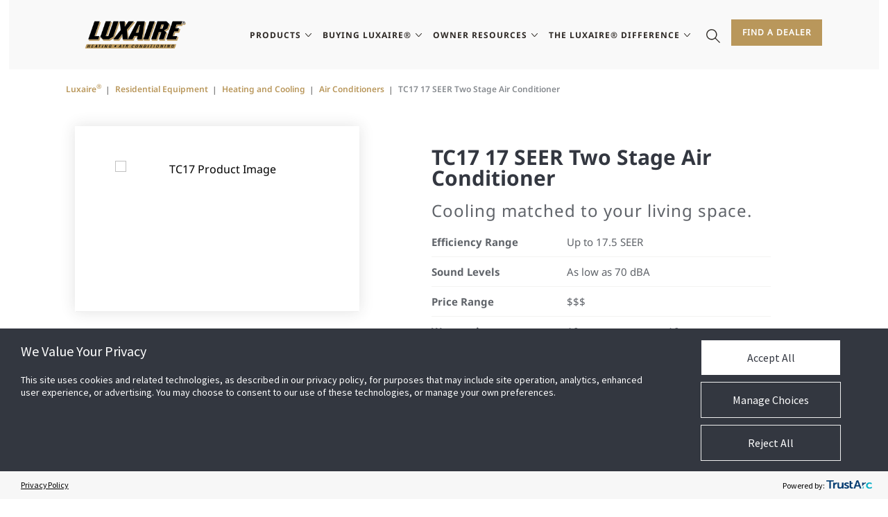

--- FILE ---
content_type: text/html; charset=utf-8
request_url: https://www.luxaire.com/residential-equipment/heating-and-cooling/split-system-air-conditioners/tc17_lux_ds/tc17-17-seer-two-stage-air-conditioner
body_size: 20332
content:



<!DOCTYPE html>
<!--[if lt IE 7]>      <html class="no-js lt-ie9 lt-ie8 lt-ie7"> <![endif]-->
<!--[if IE 7]>         <html class="no-js lt-ie9 lt-ie8"> <![endif]-->
<!--[if IE 8]>         <html class="no-js lt-ie9"> <![endif]-->
<!--[if gt IE 8]><!-->
<html class="no-js "  lang="en">
<!--<![endif]-->
<head>
    <meta charset="utf-8">
    <script type="text/javascript" src="/ruxitagentjs_ICANVfqru_10327251022105625.js" data-dtconfig="rid=RID_-1179118577|rpid=-619312099|domain=luxaire.com|reportUrl=/rb_bf13771zwc|app=ea7c4b59f27d43eb|cuc=7bpf7nsl|ssc=1|owasp=1|mel=100000|featureHash=ICANVfqru|dpvc=1|lastModification=1768139311929|tp=500,50,0|rdnt=1|uxrgce=1|srbbv=2|agentUri=/ruxitagentjs_ICANVfqru_10327251022105625.js"></script><script src="/scripts/js/vendor/jquery.js"></script>

<link href="/-/media/feature/experience-accelerator/bootstrap-4/bootstrap-4/styles/pre-optimized-min.css?t=20250326T123729Z" rel="stylesheet"><link href="/-/media/base-themes/core-libraries/styles/pre-optimized-min.css?t=20251231T161222Z" rel="stylesheet"><link href="/-/media/base-themes/main-theme/styles/pre-optimized-min.css?t=20250326T123728Z" rel="stylesheet"><link href="/-/media/themes/jci-global/jci-global-master/jci-global-master/styles/pre-optimized-min.css?t=20251218T022358Z" rel="stylesheet"><link href="/-/media/themes/jci-global/jci-luxaire/jci-luxaire/styles/pre-optimized-min.css?t=20251218T022400Z" rel="stylesheet">    
    


        <title>TC17&#160;17 SEER High Efficiency Two Stage Air Conditioner | Luxaire&#174;</title>
        <meta name="description" content="Luxaire&#174; LX Series TC17 Air Conditioners provide energy efficient comfort and the trusted quality you expect from an industry leader." />
    <link rel="canonical" href="https://www.luxaire.com/residential-equipment/heating-and-cooling/split-system-air-conditioners/tc17_lux_ds/tc17-17-seer-two-stage-air-conditioner" />
        <meta property="og:title" content="TC17&#160;17 SEER High Efficiency Two Stage Air Conditioner | Luxaire&#174;" />       
    <meta property="og:url" content="https://www.luxaire.com/residential-equipment/heating-and-cooling/split-system-air-conditioners/tc17_lux_ds/tc17-17-seer-two-stage-air-conditioner" />
        <meta property="og:description" content="Luxaire&#174; LX Series TC17 Air Conditioners provide energy efficient comfort and the trusted quality you expect from an industry leader." />
        <meta property="og:image" content="https://tyco.widen.net/content/ccc98sp8gx/jpeg/bts_imageleftcontentright_air_conditioner_iStock-1223190723.jpeg?position=c&amp;color=ffffffff&amp;quality=80&amp;u=ncoxvb" />


    <meta name="viewport" content="width=device-width, initial-scale=1" />

<script type="text/javascript">
var utag_data = {
  tealium_event : "", // Identifies the unique names of tracked events.
  linkClicks_GA4Category : "", // 
  linkClicks_GA4Action : "", // 
  linkClicks_GA4Label : "" // 
}
</script>
<!-- Loading script asynchronously -->
<script type="text/javascript">
    (function(a,b,c,d){
    a='https://tags.tiqcdn.com/utag/jci/ductedsystems-luxaire.com/prod/utag.js';
    b=document;c='script';d=b.createElement(c);d.src=a;d.type='text/java'+c;d.async=true;
    a=b.getElementsByTagName(c)[0];a.parentNode.insertBefore(d,a);
    })();
</script>


<link rel="canonical" href="https://www.luxaire.com/residential-equipment/heating-and-cooling/split-system-air-conditioners/,-w-,">



    <link href="/-/media/project/jci-global/ds-and-ductless/luxaire/faviconlux.png" rel="shortcut icon" />








<meta property="twitter:title"  content="*"><meta property="twitter:card"  content="summary_large_image">

                              <script>!function(a){var e="https://s.go-mpulse.net/boomerang/",t="addEventListener";if("False"=="True")a.BOOMR_config=a.BOOMR_config||{},a.BOOMR_config.PageParams=a.BOOMR_config.PageParams||{},a.BOOMR_config.PageParams.pci=!0,e="https://s2.go-mpulse.net/boomerang/";if(window.BOOMR_API_key="FNVPU-7STRH-VPATK-Z3LD7-JJM72",function(){function n(e){a.BOOMR_onload=e&&e.timeStamp||(new Date).getTime()}if(!a.BOOMR||!a.BOOMR.version&&!a.BOOMR.snippetExecuted){a.BOOMR=a.BOOMR||{},a.BOOMR.snippetExecuted=!0;var i,_,o,r=document.createElement("iframe");if(a[t])a[t]("load",n,!1);else if(a.attachEvent)a.attachEvent("onload",n);r.src="javascript:void(0)",r.title="",r.role="presentation",(r.frameElement||r).style.cssText="width:0;height:0;border:0;display:none;",o=document.getElementsByTagName("script")[0],o.parentNode.insertBefore(r,o);try{_=r.contentWindow.document}catch(O){i=document.domain,r.src="javascript:var d=document.open();d.domain='"+i+"';void(0);",_=r.contentWindow.document}_.open()._l=function(){var a=this.createElement("script");if(i)this.domain=i;a.id="boomr-if-as",a.src=e+"FNVPU-7STRH-VPATK-Z3LD7-JJM72",BOOMR_lstart=(new Date).getTime(),this.body.appendChild(a)},_.write("<bo"+'dy onload="document._l();">'),_.close()}}(),"".length>0)if(a&&"performance"in a&&a.performance&&"function"==typeof a.performance.setResourceTimingBufferSize)a.performance.setResourceTimingBufferSize();!function(){if(BOOMR=a.BOOMR||{},BOOMR.plugins=BOOMR.plugins||{},!BOOMR.plugins.AK){var e=""=="true"?1:0,t="",n="y2hsacix2kah22liaxca-f-2bb7ebe71-clientnsv4-s.akamaihd.net",i="false"=="true"?2:1,_={"ak.v":"39","ak.cp":"958544","ak.ai":parseInt("693024",10),"ak.ol":"0","ak.cr":0,"ak.ipv":4,"ak.proto":"http/1.1","ak.rid":"7bf9072b","ak.r":47358,"ak.a2":e,"ak.m":"","ak.n":"essl","ak.bpcip":"18.223.155.0","ak.cport":8572,"ak.gh":"23.208.24.229","ak.quicv":"","ak.tlsv":"tls1.3","ak.0rtt":"","ak.0rtt.ed":"","ak.csrc":"-","ak.acc":"bbr","ak.t":"1768424900","ak.ak":"hOBiQwZUYzCg5VSAfCLimQ==rZLJMa9wv3F3OKlU2cxVzkWCKMVhm2HGgo5risaILfFmnAW8plsOebqsQwpPlWA4kTaNECJ4KKBNDKr5Kc8pwdqZGUop4NP+jvEsT50p9VG0/XqgjQYrrEXu8Cu1aZ4Kg6aiVRgRSCTA0AMIc4Q50yPWmsThDX/qUlYBb3gQtlH2s5uS7CMBJBOVlLifN2LxFCjUU4EicAsP6hfJ7tu6HA/J4dh+4CZyRLwg9yj+7E0Uup86Qegi0xkNtPnVdiDNyrkmRXQHIezoemEFWF797dPAKIpd4ch23ks7zwfYVGHeiqNH0hP5nMVkZwO288nnjbdtddsRqF0eyMDoIu4lPxtqUt9JJvuIWaIM85uIC3Trbpg5qwCrhRxw+TIWfJ+UhKhO6PnV+/+sYU6WawPXWNSYzrBwZIkPUSY5fAzps3o=","ak.pv":"121","ak.dpoabenc":"","ak.tf":i};if(""!==t)_["ak.ruds"]=t;var o={i:!1,av:function(e){var t="http.initiator";if(e&&(!e[t]||"spa_hard"===e[t]))_["ak.feo"]=void 0!==a.aFeoApplied?1:0,BOOMR.addVar(_)},rv:function(){var a=["ak.bpcip","ak.cport","ak.cr","ak.csrc","ak.gh","ak.ipv","ak.m","ak.n","ak.ol","ak.proto","ak.quicv","ak.tlsv","ak.0rtt","ak.0rtt.ed","ak.r","ak.acc","ak.t","ak.tf"];BOOMR.removeVar(a)}};BOOMR.plugins.AK={akVars:_,akDNSPreFetchDomain:n,init:function(){if(!o.i){var a=BOOMR.subscribe;a("before_beacon",o.av,null,null),a("onbeacon",o.rv,null,null),o.i=!0}return this},is_complete:function(){return!0}}}}()}(window);</script></head>
<body class="residential default-device bodyclass">
    
    
    
<!-- #wrapper -->
<div id="wrapper">
    <!-- #header -->
    <header>
        <div id="header" class="">
            

<div class="component snippet col-12">
    <div class="component-content">
            <div class="snippet-inner">
                <div class="snippet-container">



<div class="snippet">
<!-- BEGIN NOINDEX -->

<!-- Sitecore.Context.PageMode.IsExperienceEditorEditing: False -->
<!-- Sitecore.Context.PageMode.IsPreview: False -->


<!-- UNIVERSAL HEADER ============================== -->
<header class="universalheader" aria-label="UniversalHeader">
    <!-- Main Nav (Mobile) -->
    <div class="mobile">
        
        <div class="container">
            <div class="nav-bar">
<a href="/" class="logo" ><img src="/-/media/project/jci-global/ds-and-ductless/brand-logos/bts_luxaire_logo_header_v3.png?la=en&amp;h=292&amp;w=606&amp;hash=BA9ACE29A41D9313ED26F92178E523D1" alt="Luxaire logo" /></a>                                    <div class="search">

                            <a href="/search" class="search-button search-button-mobile">
                                <img src="/Images/Base/dist/icon-search.svg" alt="Search">
                            </a>
                    </div>
                                    <div class="search-cta">
<a href="/residential-equipment/find-a-dealer" class="how-to-buy-mob" galabel="Find a Dealer" gacategory="ContactUs CTA" gaid="GAcontact" gaaction="ContactUs CTA" gavalue="0" >Find a Dealer</a>					</div>
                <div class="hamburger">
                    <a class="openNav" href="#"><img src="/Images/Base/dist/icon-hamburger.svg" alt="Navigation"></a>
                </div>
            </div>
        </div>
    </div>
    <!-- / Main Nav (Mobile) -->
    <!-- Main Nav (Desktop) -->
    <div class="desktop">
        



        <div class="container">
            <div class="nav-bar">
<a href="/" class="logo" ><img src="/-/media/project/jci-global/ds-and-ductless/brand-logos/bts_luxaire_logo_header_v3.png?la=en&amp;h=292&amp;w=606&amp;hash=BA9ACE29A41D9313ED26F92178E523D1" alt="Luxaire logo" /></a>
                    <ul class="nav">
                        
<!-- Sitecore.Context.PageMode.IsExperienceEditorEditing: False -->
<!-- Sitecore.Context.PageMode.IsPreview: False -->


    <li class="has-dropdown trigger">
        <span gaid="GAmenu" gacategory="Main Nav"
              gaaction="Main Nav Link Clicked"
              galabel="Products"
              gavalue="0"
              class="nav-item-text">
            Products
        </span>
        <div class="dropdown">
            <div class="mobile-header">
                <a class="closeSubNav" href="" aria-label="Back Products">Back</a>
                <a class="closeNav" href="">
                    <div class="close">
                        <img src="/Images/Base/dist/icon-close.svg" alt="Close Products">
                    </div>
                </a>
            </div>
            <!-- DROPDOWN SUBLAYOUT 1 ============================== -->
            <!-- Dropdown 1 same as Dropdown 4 -->
            <div class="dropdown-layout">
                <div class="container">
                    

    <div class="row">
        <div class="col-md-3">
            

<a href="/residential-equipment/heating-and-cooling" class="nav-item-text" galabel="Heating and Cooling" gacategory="Main Nav" gaid="GAmenu" onclick="UniversalAnalytics.SendEvent(jQuery(this).attr('gaid'), jQuery(this).attr('gacategory'), jQuery(this).attr('gaaction'), jQuery(this).attr('galabel'), jQuery(this).attr('gavalue'));" gaaction="Menu Link List Click" gavalue="0" >                <span class="dropdown-title">Heating and Cooling</span>
</a>            <ul class="dropdown-list">
                    <li>
<a href="/residential-equipment/heating-and-cooling/split-system-air-conditioners" class="nav-item-text" galabel="Air Conditioners" gacategory="Main Nav" gaid="GAmenu" onclick="UniversalAnalytics.SendEvent(jQuery(this).attr('gaid'), jQuery(this).attr('gacategory'), jQuery(this).attr('gaaction'), jQuery(this).attr('galabel'), jQuery(this).attr('gavalue'));" gaaction="Menu Link List Child Click" gavalue="0" >Air Conditioners</a>                    </li>
                    <li>
<a href="/residential-equipment/heating-and-cooling/air-handlers" class="nav-item-text" galabel="Air Handlers" gacategory="Main Nav" gaid="GAmenu" onclick="UniversalAnalytics.SendEvent(jQuery(this).attr('gaid'), jQuery(this).attr('gacategory'), jQuery(this).attr('gaaction'), jQuery(this).attr('galabel'), jQuery(this).attr('gavalue'));" gaaction="Menu Link List Child Click" gavalue="0" >Air Handlers</a>                    </li>
                    <li>
<a href="/residential-equipment/heating-and-cooling/evaporator-coils" class="nav-item-text" galabel="Evaporator Coils" gacategory="Main Nav" gaid="GAmenu" onclick="UniversalAnalytics.SendEvent(jQuery(this).attr('gaid'), jQuery(this).attr('gacategory'), jQuery(this).attr('gaaction'), jQuery(this).attr('galabel'), jQuery(this).attr('gavalue'));" gaaction="Menu Link List Child Click" gavalue="0" >Evaporator Coils</a>                    </li>
                    <li>
<a href="/residential-equipment/heating-and-cooling/gas-furnaces" class="nav-item-text" galabel="Furnaces" gacategory="Main Nav" gaid="GAmenu" onclick="UniversalAnalytics.SendEvent(jQuery(this).attr('gaid'), jQuery(this).attr('gacategory'), jQuery(this).attr('gaaction'), jQuery(this).attr('galabel'), jQuery(this).attr('gavalue'));" gaaction="Menu Link List Child Click" gavalue="0" >Furnaces</a>                    </li>
                    <li>
<a href="/residential-equipment/heating-and-cooling/split-system-heat-pumps" class="nav-item-text" galabel="Heat Pumps" gacategory="Main Nav" gaid="GAmenu" onclick="UniversalAnalytics.SendEvent(jQuery(this).attr('gaid'), jQuery(this).attr('gacategory'), jQuery(this).attr('gaaction'), jQuery(this).attr('galabel'), jQuery(this).attr('gavalue'));" gaaction="Menu Link List Child Click" gavalue="0" >Heat Pumps</a>                    </li>
                    <li>
<a href="/commercial-equipment/mini-split-systems" class="nav-item-text" galabel="Mini-Split Systems" gacategory="Main Nav" gaid="GAmenu" onclick="UniversalAnalytics.SendEvent(jQuery(this).attr('gaid'), jQuery(this).attr('gacategory'), jQuery(this).attr('gaaction'), jQuery(this).attr('galabel'), jQuery(this).attr('gavalue'));" gaaction="Menu Link List Child Click" gavalue="0" >Mini-Split Systems</a>                    </li>
                    <li>
<a href="/residential-equipment/heating-and-cooling/residential-packaged-equipment" class="nav-item-text" galabel="Packaged Units" gacategory="Main Nav" gaid="GAmenu" onclick="UniversalAnalytics.SendEvent(jQuery(this).attr('gaid'), jQuery(this).attr('gacategory'), jQuery(this).attr('gaaction'), jQuery(this).attr('galabel'), jQuery(this).attr('gavalue'));" gaaction="Menu Link List Child Click" gavalue="0" >Packaged Units</a>                    </li>
            </ul>

        </div>
        <div class="col-md-3">
            

<a href="/residential-equipment/indoor-air-quality" class="nav-item-text" galabel="Indoor Air Quality" gacategory="Main Nav" gaid="GAmenu" onclick="UniversalAnalytics.SendEvent(jQuery(this).attr('gaid'), jQuery(this).attr('gacategory'), jQuery(this).attr('gaaction'), jQuery(this).attr('galabel'), jQuery(this).attr('gavalue'));" gaaction="Menu Link List Click" gavalue="0" >                <span class="dropdown-title">Indoor Air Quality</span>
</a>            <ul class="dropdown-list">
                    <li>
<a href="/residential-equipment/indoor-air-quality/energy_recovery_ventilator_lux_ds" class="nav-item-text" galabel="Energy Recovery Ventilator" gacategory="Main Nav" gaid="GAmenu" onclick="UniversalAnalytics.SendEvent(jQuery(this).attr('gaid'), jQuery(this).attr('gacategory'), jQuery(this).attr('gaaction'), jQuery(this).attr('galabel'), jQuery(this).attr('gavalue'));" gaaction="Menu Link List Child Click" gavalue="0" >Energy Recovery Ventilator</a>                    </li>
                    <li>
<a href="/residential-equipment/indoor-air-quality/hybrid_electronic_air_cleaner_lux_ds" class="nav-item-text" galabel="Hybrid Electronic Air Cleaner" gacategory="Main Nav" gaid="GAmenu" onclick="UniversalAnalytics.SendEvent(jQuery(this).attr('gaid'), jQuery(this).attr('gacategory'), jQuery(this).attr('gaaction'), jQuery(this).attr('galabel'), jQuery(this).attr('gavalue'));" gaaction="Menu Link List Child Click" gavalue="0" >Hybrid Electronic Air Cleaner</a>                    </li>
                    <li>
<a href="/residential-equipment/indoor-air-quality/media_air_cleaner_lux_ds" class="nav-item-text" galabel="Media Air Cleaners" gacategory="Main Nav" gaid="GAmenu" onclick="UniversalAnalytics.SendEvent(jQuery(this).attr('gaid'), jQuery(this).attr('gacategory'), jQuery(this).attr('gaaction'), jQuery(this).attr('galabel'), jQuery(this).attr('gavalue'));" gaaction="Menu Link List Child Click" gavalue="0" >Media Air Cleaners</a>                    </li>
                    <li>
<a href="/residential-equipment/indoor-air-quality/steam_humidifier_lux_ds" class="nav-item-text" galabel="Steam Humidifier" gacategory="Main Nav" gaid="GAmenu" onclick="UniversalAnalytics.SendEvent(jQuery(this).attr('gaid'), jQuery(this).attr('gacategory'), jQuery(this).attr('gaaction'), jQuery(this).attr('galabel'), jQuery(this).attr('gavalue'));" gaaction="Menu Link List Child Click" gavalue="0" >Steam Humidifier</a>                    </li>
                    <li>
<a href="/residential-equipment/indoor-air-quality/ultraviolet_air_treatment_system_lux_ds" class="nav-item-text" galabel="Ultraviolet Air Treatment System" gacategory="Main Nav" gaid="GAmenu" onclick="UniversalAnalytics.SendEvent(jQuery(this).attr('gaid'), jQuery(this).attr('gacategory'), jQuery(this).attr('gaaction'), jQuery(this).attr('galabel'), jQuery(this).attr('gavalue'));" gaaction="Menu Link List Child Click" gavalue="0" >Ultraviolet Air Treatment System</a>                    </li>
                    <li>
<a href="/residential-equipment/indoor-air-quality/whole_house_bypass_humidifier_lux_ds" class="nav-item-text" galabel="Whole-house Bypass Humidifier" gacategory="Main Nav" gaid="GAmenu" onclick="UniversalAnalytics.SendEvent(jQuery(this).attr('gaid'), jQuery(this).attr('gacategory'), jQuery(this).attr('gaaction'), jQuery(this).attr('galabel'), jQuery(this).attr('gavalue'));" gaaction="Menu Link List Child Click" gavalue="0" >Whole-house Bypass Humidifier</a>                    </li>
                    <li>
<a href="/residential-equipment/indoor-air-quality/whole_house_dehumidifier_lux_ds" class="nav-item-text" galabel="Whole-house Dehumidifier" gacategory="Main Nav" gaid="GAmenu" onclick="UniversalAnalytics.SendEvent(jQuery(this).attr('gaid'), jQuery(this).attr('gacategory'), jQuery(this).attr('gaaction'), jQuery(this).attr('galabel'), jQuery(this).attr('gavalue'));" gaaction="Menu Link List Child Click" gavalue="0" >Whole-house Dehumidifier</a>                    </li>
                    <li>
<a href="/residential-equipment/indoor-air-quality/whole_house_fan_powered_humidifier_lux_ds" class="nav-item-text" galabel="Whole-house Fan-powered Humidifier" gacategory="Main Nav" gaid="GAmenu" onclick="UniversalAnalytics.SendEvent(jQuery(this).attr('gaid'), jQuery(this).attr('gacategory'), jQuery(this).attr('gaaction'), jQuery(this).attr('galabel'), jQuery(this).attr('gavalue'));" gaaction="Menu Link List Child Click" gavalue="0" >Whole-house Fan-powered Humidifier</a>                    </li>
            </ul>

        </div>
        <div class="col-md-3">
            

<a href="/residential-equipment/residential-thermostats" class="nav-item-text" galabel="Thermostats" gacategory="Main Nav" gaid="GAmenu" onclick="UniversalAnalytics.SendEvent(jQuery(this).attr('gaid'), jQuery(this).attr('gacategory'), jQuery(this).attr('gaaction'), jQuery(this).attr('galabel'), jQuery(this).attr('gavalue'));" gaaction="Menu Link List Click" gavalue="0" >                <span class="dropdown-title">Thermostats</span>
</a>            <ul class="dropdown-list">
                    <li>
<a href="/residential-equipment/residential-thermostats/hx_touch_screen_thermostat_lux_ds" class="nav-item-text" galabel="Hx Touch-screen Thermostat" gacategory="Main Nav" gaid="GAmenu" onclick="UniversalAnalytics.SendEvent(jQuery(this).attr('gaid'), jQuery(this).attr('gacategory'), jQuery(this).attr('gaaction'), jQuery(this).attr('galabel'), jQuery(this).attr('gavalue'));" gaaction="Menu Link List Child Click" gavalue="0" >Hx Touch-screen Thermostat</a>                    </li>
                    <li>
<a href="/residential-equipment/residential-thermostats/hx3_touch_screen_thermostat_lux_ds" class="nav-item-text" galabel="Hx3 Touch-screen Thermostat" gacategory="Main Nav" gaid="GAmenu" onclick="UniversalAnalytics.SendEvent(jQuery(this).attr('gaid'), jQuery(this).attr('gacategory'), jQuery(this).attr('gaaction'), jQuery(this).attr('galabel'), jQuery(this).attr('gavalue'));" gaaction="Menu Link List Child Click" gavalue="0" >Hx3 Touch-screen Thermostat</a>                    </li>
                    <li>
<a href="/residential-equipment/residential-thermostats/hx3_zoning_system_lux_ds" class="nav-item-text" galabel="Hx3 Zoning System" gacategory="Main Nav" gaid="GAmenu" onclick="UniversalAnalytics.SendEvent(jQuery(this).attr('gaid'), jQuery(this).attr('gacategory'), jQuery(this).attr('gaaction'), jQuery(this).attr('galabel'), jQuery(this).attr('gavalue'));" gaaction="Menu Link List Child Click" gavalue="0" >Hx3 Zoning System</a>                    </li>
                    <li>
<a href="/residential-equipment/residential-thermostats/universal_thermostat_adapter_lux_ds" class="nav-item-text" galabel="Universal Thermostat Adapter" gacategory="Main Nav" gaid="GAmenu" onclick="UniversalAnalytics.SendEvent(jQuery(this).attr('gaid'), jQuery(this).attr('gacategory'), jQuery(this).attr('gaaction'), jQuery(this).attr('galabel'), jQuery(this).attr('gavalue'));" gaaction="Menu Link List Child Click" gavalue="0" >Universal Thermostat Adapter</a>                    </li>
            </ul>

        </div>
        <div class="col-md-3">
            

<a href="/parts" class="nav-item-text" galabel="Parts" gacategory="Main Nav" gaid="GAmenu" onclick="UniversalAnalytics.SendEvent(jQuery(this).attr('gaid'), jQuery(this).attr('gacategory'), jQuery(this).attr('gaaction'), jQuery(this).attr('galabel'), jQuery(this).attr('gavalue'));" gaaction="Menu Link List Click" gavalue="0" >                <span class="dropdown-title">Parts</span>
</a>            <ul class="dropdown-list">
                    <li>
<a href="/parts/genuine-parts" class="nav-item-text" galabel="Genuine Parts" gacategory="Main Nav" gaid="GAmenu" onclick="UniversalAnalytics.SendEvent(jQuery(this).attr('gaid'), jQuery(this).attr('gacategory'), jQuery(this).attr('gaaction'), jQuery(this).attr('galabel'), jQuery(this).attr('gavalue'));" gaaction="Menu Link List Child Click" gavalue="0" >Genuine Parts</a>                    </li>
            </ul>

        </div>
    </div>

                </div>
            </div>
            <!-- / DROPDOWN SUBLAYOUT 1 ============================ -->
        </div>
    </li>

<!-- Sitecore.Context.PageMode.IsExperienceEditorEditing: False -->
<!-- Sitecore.Context.PageMode.IsPreview: False -->


    <li class="has-dropdown trigger">
        <span gaid="GAmenu" gacategory="Main Nav"
              gaaction="Main Nav Link Clicked"
              galabel="Buying Luxaire"
              gavalue="0"
              class="nav-item-text">
            Buying Luxaire®
        </span>
        <div class="dropdown">
            <div class="mobile-header">
                <a class="closeSubNav" href="" aria-label="Back Buying Luxaire&#174;">Back</a>
                <a class="closeNav" href="">
                    <div class="close">
                        <img src="/Images/Base/dist/icon-close.svg" alt="Close Buying Luxaire&#174;">
                    </div>
                </a>
            </div>
            <!-- DROPDOWN SUBLAYOUT 1 ============================== -->
            <!-- Dropdown 1 same as Dropdown 4 -->
            <div class="dropdown-layout">
                <div class="container">
                    
    <div class="row">
        <div class="col-md-4">
            

                <span class="dropdown-title">Starting Out</span>
            <ul class="dropdown-list">
                    <li>
<a href="/residential-equipment/starting-out" class="nav-item-text" galabel="Starting Out" gacategory="Main Nav" gaid="GAmenu" onclick="UniversalAnalytics.SendEvent(jQuery(this).attr('gaid'), jQuery(this).attr('gacategory'), jQuery(this).attr('gaaction'), jQuery(this).attr('galabel'), jQuery(this).attr('gavalue'));" gaaction="Menu Link List Child Click" gavalue="0" >Starting Out</a>                    </li>
                    <li>
<a href="/residential-equipment/starting-out/installing-a-new-system" class="nav-item-text" galabel="Installing a New System" gacategory="Main Nav" gaid="GAmenu" onclick="UniversalAnalytics.SendEvent(jQuery(this).attr('gaid'), jQuery(this).attr('gacategory'), jQuery(this).attr('gaaction'), jQuery(this).attr('galabel'), jQuery(this).attr('gavalue'));" gaaction="Menu Link List Child Click" gavalue="0" >Installing a New System</a>                    </li>
                    <li>
<a href="/residential-equipment/starting-out/luxaire-hvac-price-guide" class="nav-item-text" galabel="Pricing Guide" gacategory="Main Nav" gaid="GAmenu" onclick="UniversalAnalytics.SendEvent(jQuery(this).attr('gaid'), jQuery(this).attr('gacategory'), jQuery(this).attr('gaaction'), jQuery(this).attr('galabel'), jQuery(this).attr('gavalue'));" gaaction="Menu Link List Child Click" gavalue="0" >Pricing Guide</a>                    </li>
                    <li>
<a href="/residential-equipment/starting-out/purchase-process" class="nav-item-text" galabel="Purchase Process" gacategory="Main Nav" gaid="GAmenu" onclick="UniversalAnalytics.SendEvent(jQuery(this).attr('gaid'), jQuery(this).attr('gacategory'), jQuery(this).attr('gaaction'), jQuery(this).attr('galabel'), jQuery(this).attr('gavalue'));" gaaction="Menu Link List Child Click" gavalue="0" >Purchase Process</a>                    </li>
                    <li>
<a href="/residential-equipment/starting-out/repair-or-replace" class="nav-item-text" galabel="Repair or Replace" gacategory="Main Nav" gaid="GAmenu" onclick="UniversalAnalytics.SendEvent(jQuery(this).attr('gaid'), jQuery(this).attr('gacategory'), jQuery(this).attr('gaaction'), jQuery(this).attr('galabel'), jQuery(this).attr('gavalue'));" gaaction="Menu Link List Child Click" gavalue="0" >Repair or Replace?</a>                    </li>
                    <li>
<a href="/residential-equipment/starting-out/how-to-work-with-a-dealer" class="nav-item-text" galabel="HOW TO WORK WITH A DEALER" gacategory="Main Nav" gaid="GAmenu" onclick="UniversalAnalytics.SendEvent(jQuery(this).attr('gaid'), jQuery(this).attr('gacategory'), jQuery(this).attr('gaaction'), jQuery(this).attr('galabel'), jQuery(this).attr('gavalue'));" gaaction="Menu Link List Child Click" gavalue="0" >HOW TO WORK WITH A DEALER</a>                    </li>
                    <li>
<a href="/residential-equipment/starting-out/side-discharge-and-top-discharge-hvac-units" class="nav-item-text" galabel="Side Discharge and Top Discharge HVAC Units" gacategory="Main Nav" gaid="GAmenu" onclick="UniversalAnalytics.SendEvent(jQuery(this).attr('gaid'), jQuery(this).attr('gacategory'), jQuery(this).attr('gaaction'), jQuery(this).attr('galabel'), jQuery(this).attr('gavalue'));" gaaction="Menu Link List Child Click" gavalue="0" >Side Discharge and Top Discharge HVAC Units</a>                    </li>
            </ul>

        </div>
        <div class="col-md-4">
            

                <span class="dropdown-title">HVAC BASICS</span>
            <ul class="dropdown-list">
                    <li>
<a href="/residential-equipment/hvac-basics" class="nav-item-text" galabel="HVAC BASICS" gacategory="Main Nav" gaid="GAmenu" onclick="UniversalAnalytics.SendEvent(jQuery(this).attr('gaid'), jQuery(this).attr('gacategory'), jQuery(this).attr('gaaction'), jQuery(this).attr('galabel'), jQuery(this).attr('gavalue'));" gaaction="Menu Link List Child Click" gavalue="0" >HVAC BASICS</a>                    </li>
                    <li>
<a href="/residential-equipment/hvac-basics/how-your-system-works" class="nav-item-text" galabel="How Your Systems Works" gacategory="Main Nav" gaid="GAmenu" onclick="UniversalAnalytics.SendEvent(jQuery(this).attr('gaid'), jQuery(this).attr('gacategory'), jQuery(this).attr('gaaction'), jQuery(this).attr('galabel'), jQuery(this).attr('gavalue'));" gaaction="Menu Link List Child Click" gavalue="0" >How Your Systems Works</a>                    </li>
                    <li>
<a href="/residential-equipment/hvac-basics/hvac-terms" class="nav-item-text" galabel="HVAC Terms" gacategory="Main Nav" gaid="GAmenu" onclick="UniversalAnalytics.SendEvent(jQuery(this).attr('gaid'), jQuery(this).attr('gacategory'), jQuery(this).attr('gaaction'), jQuery(this).attr('galabel'), jQuery(this).attr('gavalue'));" gaaction="Menu Link List Child Click" gavalue="0" >HVAC Terms</a>                    </li>
                    <li>
<a href="/residential-equipment/hvac-basics/improving-air-quality" class="nav-item-text" galabel="Improving Air Quality" gacategory="Main Nav" gaid="GAmenu" onclick="UniversalAnalytics.SendEvent(jQuery(this).attr('gaid'), jQuery(this).attr('gacategory'), jQuery(this).attr('gaaction'), jQuery(this).attr('galabel'), jQuery(this).attr('gavalue'));" gaaction="Menu Link List Child Click" gavalue="0" >Improving Air Quality</a>                    </li>
                    <li>
<a href="/residential-equipment/hvac-basics/learn-about-energy-ratings" class="nav-item-text" galabel="Learn About Energy Ratings" gacategory="Main Nav" gaid="GAmenu" onclick="UniversalAnalytics.SendEvent(jQuery(this).attr('gaid'), jQuery(this).attr('gacategory'), jQuery(this).attr('gaaction'), jQuery(this).attr('galabel'), jQuery(this).attr('gavalue'));" gaaction="Menu Link List Child Click" gavalue="0" >Learn About Energy Ratings</a>                    </li>
            </ul>

        </div>
        <div class="col-md-4">
            

                <span class="dropdown-title">Financing & Savings</span>
            <ul class="dropdown-list">
                    <li>
<a href="/residential-equipment/financing" class="nav-item-text" galabel="Financing" gacategory="Main Nav" gaid="GAmenu" onclick="UniversalAnalytics.SendEvent(jQuery(this).attr('gaid'), jQuery(this).attr('gacategory'), jQuery(this).attr('gaaction'), jQuery(this).attr('galabel'), jQuery(this).attr('gavalue'));" gaaction="Menu Link List Child Click" gavalue="0" >Financing</a>                    </li>
                    <li>
<a href="/residential-equipment/rebates-and-savings" class="nav-item-text" galabel="REBATES and SAVINGS" gacategory="Main Nav" gaid="GAmenu" onclick="UniversalAnalytics.SendEvent(jQuery(this).attr('gaid'), jQuery(this).attr('gacategory'), jQuery(this).attr('gaaction'), jQuery(this).attr('galabel'), jQuery(this).attr('gavalue'));" gaaction="Menu Link List Child Click" gavalue="0" >REBATES & SAVINGS</a>                    </li>
                    <li>
<a href="/residential-equipment/inflation-reduction-act" class="nav-item-text" galabel="Inflation Reduction Act" gacategory="Main Nav" gaid="GAmenu" onclick="UniversalAnalytics.SendEvent(jQuery(this).attr('gaid'), jQuery(this).attr('gacategory'), jQuery(this).attr('gaaction'), jQuery(this).attr('galabel'), jQuery(this).attr('gavalue'));" gaaction="Menu Link List Child Click" gavalue="0" >Inflation Reduction Act</a>                    </li>
            </ul>

        </div>
    </div>

                </div>
            </div>
            <!-- / DROPDOWN SUBLAYOUT 1 ============================ -->
        </div>
    </li>

<!-- Sitecore.Context.PageMode.IsExperienceEditorEditing: False -->
<!-- Sitecore.Context.PageMode.IsPreview: False -->


    <li class="has-dropdown trigger">
        <span gaid="GAmenu" gacategory="Main Nav"
              gaaction="Main Nav Link Clicked"
              galabel="Owner Resources"
              gavalue="0"
              class="nav-item-text">
            Owner Resources
        </span>
        <div class="dropdown">
            <div class="mobile-header">
                <a class="closeSubNav" href="" aria-label="Back Owner Resources">Back</a>
                <a class="closeNav" href="">
                    <div class="close">
                        <img src="/Images/Base/dist/icon-close.svg" alt="Close Owner Resources">
                    </div>
                </a>
            </div>
            <!-- DROPDOWN SUBLAYOUT 1 ============================== -->
            <!-- Dropdown 1 same as Dropdown 4 -->
            <div class="dropdown-layout">
                <div class="container">
                    

    <div class="row">
        <div class="col-md-3">
            

                <span class="dropdown-title">Maintenance</span>
            <ul class="dropdown-list">
                    <li>
<a href="/residential-equipment/maintenance" class="nav-item-text" galabel="Maintenance" gacategory="Main Nav" gaid="GAmenu" onclick="UniversalAnalytics.SendEvent(jQuery(this).attr('gaid'), jQuery(this).attr('gacategory'), jQuery(this).attr('gaaction'), jQuery(this).attr('galabel'), jQuery(this).attr('gavalue'));" gaaction="Menu Link List Child Click" gavalue="0" >Maintenance</a>                    </li>
                    <li>
<a href="/residential-equipment/maintenance/hvac-care" class="nav-item-text" galabel="HVAC CARE" gacategory="Main Nav" gaid="GAmenu" onclick="UniversalAnalytics.SendEvent(jQuery(this).attr('gaid'), jQuery(this).attr('gacategory'), jQuery(this).attr('gaaction'), jQuery(this).attr('galabel'), jQuery(this).attr('gavalue'));" gaaction="Menu Link List Child Click" gavalue="0" >HVAC CARE</a>                    </li>
                    <li>
<a href="/residential-equipment/maintenance/parts" class="nav-item-text" galabel="Parts" gacategory="Main Nav" gaid="GAmenu" onclick="UniversalAnalytics.SendEvent(jQuery(this).attr('gaid'), jQuery(this).attr('gacategory'), jQuery(this).attr('gaaction'), jQuery(this).attr('galabel'), jQuery(this).attr('gavalue'));" gaaction="Menu Link List Child Click" gavalue="0" >Parts</a>                    </li>
                    <li>
<a href="/residential-equipment/maintenance/pre-service-prep" class="nav-item-text" galabel="PRE-SERVICE PREP" gacategory="Main Nav" gaid="GAmenu" onclick="UniversalAnalytics.SendEvent(jQuery(this).attr('gaid'), jQuery(this).attr('gacategory'), jQuery(this).attr('gaaction'), jQuery(this).attr('galabel'), jQuery(this).attr('gavalue'));" gaaction="Menu Link List Child Click" gavalue="0" >PRE-SERVICE PREP</a>                    </li>
                    <li>
<a href="/residential-equipment/maintenance/troubleshooting-steps" class="nav-item-text" galabel="Troubleshooting Steps" gacategory="Main Nav" gaid="GAmenu" onclick="UniversalAnalytics.SendEvent(jQuery(this).attr('gaid'), jQuery(this).attr('gacategory'), jQuery(this).attr('gaaction'), jQuery(this).attr('galabel'), jQuery(this).attr('gavalue'));" gaaction="Menu Link List Child Click" gavalue="0" >Troubleshooting Steps</a>                    </li>
            </ul>

        </div>
        <div class="col-md-3">
            

                <span class="dropdown-title">Warranty and Registration</span>
            <ul class="dropdown-list">
                    <li>
<a href="/residential-equipment/warranty-and-registration" class="nav-item-text" galabel="Warranty and Registration" gacategory="Main Nav" gaid="GAmenu" onclick="UniversalAnalytics.SendEvent(jQuery(this).attr('gaid'), jQuery(this).attr('gacategory'), jQuery(this).attr('gaaction'), jQuery(this).attr('galabel'), jQuery(this).attr('gavalue'));" gaaction="Menu Link List Child Click" gavalue="0" >Warranty and Registration</a>                    </li>
                    <li>
<a href="/residential-equipment/warranty-and-registration/warranties" class="nav-item-text" galabel="Warranties" gacategory="Main Nav" gaid="GAmenu" onclick="UniversalAnalytics.SendEvent(jQuery(this).attr('gaid'), jQuery(this).attr('gacategory'), jQuery(this).attr('gaaction'), jQuery(this).attr('galabel'), jQuery(this).attr('gavalue'));" gaaction="Menu Link List Child Click" gavalue="0" >Warranties</a>                    </li>
            </ul>

        </div>
        <div class="col-md-3">
            

<a href="/residential-equipment/homeowner-assistance" class="nav-item-text" galabel="Homeowner Assistance" gacategory="Main Nav" gaid="GAmenu" onclick="UniversalAnalytics.SendEvent(jQuery(this).attr('gaid'), jQuery(this).attr('gacategory'), jQuery(this).attr('gaaction'), jQuery(this).attr('galabel'), jQuery(this).attr('gavalue'));" gaaction="Menu Link List Click" gavalue="0" >                <span class="dropdown-title">Homeowner Assistance</span>
</a>
        </div>
        <div class="col-md-3">
            
        </div>
    </div>

                </div>
            </div>
            <!-- / DROPDOWN SUBLAYOUT 1 ============================ -->
        </div>
    </li>

<!-- Sitecore.Context.PageMode.IsExperienceEditorEditing: False -->
<!-- Sitecore.Context.PageMode.IsPreview: False -->


    <li class="has-dropdown trigger">
        <span gaid="GAmenu" gacategory="Main Nav"
              gaaction="Main Nav Link Clicked"
              galabel="The Luxaire Difference"
              gavalue="0"
              class="nav-item-text">
            The Luxaire® Difference
        </span>
        <div class="dropdown">
            <div class="mobile-header">
                <a class="closeSubNav" href="" aria-label="Back The Luxaire&#174; Difference">Back</a>
                <a class="closeNav" href="">
                    <div class="close">
                        <img src="/Images/Base/dist/icon-close.svg" alt="Close The Luxaire&#174; Difference">
                    </div>
                </a>
            </div>
            <!-- DROPDOWN SUBLAYOUT 1 ============================== -->
            <!-- Dropdown 1 same as Dropdown 4 -->
            <div class="dropdown-layout">
                <div class="container">
                    

    <div class="row">
        <div class="col-md-3">
            

<a href="/residential-equipment/quality" class="nav-item-text" galabel="American Quality" gacategory="Main Nav" gaid="GAmenu" onclick="UniversalAnalytics.SendEvent(jQuery(this).attr('gaid'), jQuery(this).attr('gacategory'), jQuery(this).attr('gaaction'), jQuery(this).attr('galabel'), jQuery(this).attr('gavalue'));" gaaction="Menu Link List Click" gavalue="0" >                <span class="dropdown-title">Trusted Quality</span>
</a>
        </div>
        <div class="col-md-3">
            

<a href="/residential-equipment/industry-distinctions" class="nav-item-text" galabel="INDUSTRY DISTINCTIONS" gacategory="Main Nav" gaid="GAmenu" onclick="UniversalAnalytics.SendEvent(jQuery(this).attr('gaid'), jQuery(this).attr('gacategory'), jQuery(this).attr('gaaction'), jQuery(this).attr('galabel'), jQuery(this).attr('gavalue'));" gaaction="Menu Link List Click" gavalue="0" >                <span class="dropdown-title">INDUSTRY DISTINCTIONS</span>
</a>
        </div>
        <div class="col-md-3">
            

<a href="/residential-equipment/certified-comfort-experts" class="nav-item-text" galabel="Certified Comfort Experts" gacategory="Main Nav" gaid="GAmenu" onclick="UniversalAnalytics.SendEvent(jQuery(this).attr('gaid'), jQuery(this).attr('gacategory'), jQuery(this).attr('gaaction'), jQuery(this).attr('galabel'), jQuery(this).attr('gavalue'));" gaaction="Menu Link List Click" gavalue="0" >                <span class="dropdown-title">Certified Comfort Experts</span>
</a>
        </div>
        <div class="col-md-3">
            

<a href="/residential-equipment/sustainability" class="nav-item-text" galabel="COMMITMENT TO SUSTAINABILITY" gacategory="Main Nav" gaid="GAmenu" onclick="UniversalAnalytics.SendEvent(jQuery(this).attr('gaid'), jQuery(this).attr('gacategory'), jQuery(this).attr('gaaction'), jQuery(this).attr('galabel'), jQuery(this).attr('gavalue'));" gaaction="Menu Link List Click" gavalue="0" >                <span class="dropdown-title">SUSTAINABILITY</span>
</a>            <ul class="dropdown-list">
                    <li>
<a href="/residential-equipment/navigating-the-refrigerant-transition" class="nav-item-text" galabel="REFRIGERANT TRANSITION" gacategory="Main Nav" gaid="GAmenu" onclick="UniversalAnalytics.SendEvent(jQuery(this).attr('gaid'), jQuery(this).attr('gacategory'), jQuery(this).attr('gaaction'), jQuery(this).attr('galabel'), jQuery(this).attr('gavalue'));" gaaction="Menu Link List Child Click" gavalue="0" >REFRIGERANT TRANSITION</a>                    </li>
            </ul>

        </div>
    </div>

                </div>
            </div>
            <!-- / DROPDOWN SUBLAYOUT 1 ============================ -->
        </div>
    </li>

                    </ul>
                                    <div class="search">
                        <button class="search-button search-button-desktop" aria-label="Search">
                            <img src="/Images/Base/dist/icon-search.svg" alt="Search">
                        </button>
                    </div>

                    <div class="search-cta">
<a href="/residential-equipment/find-a-dealer" class="how-to-buy" galabel="Find a Dealer" gacategory="ContactUs CTA" gaid="GAcontact" gaaction="ContactUs CTA" gavalue="0" >Find a Dealer</a>                    </div>
            </div>


    <section class="universalheadersearchoverlay" aria-label="HeaderSearchOverlay">
        <div class="container">
            <div class="universalheadersearchoverlay-container">
                <button class="universalheadersearchoverlay-close">
                    <img class="universalheadersearchoverlay-close-icon" src="/Images/Base/dist/icon-close.svg" alt="Close Search Overlay Coveo">
                </button>
                <div class="universalheadersearchoverlay-searchbar universalheadersearchoverlay-searchbar-coveo">
                    



<script>
    document.addEventListener("CoveoSearchEndpointInitialized", function() {
        var searchboxElement = document.getElementById("_185F67BF-1D73-4AEE-9564-FDE5B0EB24D9");
        searchboxElement.addEventListener("CoveoComponentInitialized", function() {
            CoveoForSitecore.initSearchboxIfStandalone(searchboxElement, "/search");
        });
    })
</script>    <div id="_185F67BF-1D73-4AEE-9564-FDE5B0EB24D9_container" class="coveo-for-sitecore-search-box-container"
                     data-prebind-maximum-age='currentMaximumAge'
             data-pipeline='DS Bosch'
>
        <div id="_185F67BF-1D73-4AEE-9564-FDE5B0EB24D9"
             class="CoveoSearchbox"
                             data-enable-omnibox='true'
                 data-enable-partial-match='true'
                 data-enable-query-suggest-addon='true'
                 data-partial-match-keywords='1'
                 data-partial-match-threshold='1'
                 data-prebind-maximum-age='currentMaximumAge'
                 data-pipeline='DS Bosch'
                 data-placeholder='Search'
                 data-clear-filters-on-new-query='false'
>
            
            
<script type="text/javascript">
    document.addEventListener("CoveoSearchEndpointInitialized", function() {
        var componentId = "_185F67BF-1D73-4AEE-9564-FDE5B0EB24D9";
        var componentElement = document.getElementById(componentId);

        function showError(error) {
                console.error(error);
        }

        function areCoveoResourcesIncluded() {
            return typeof (Coveo) !== "undefined";
        }

        if (areCoveoResourcesIncluded()) {
            var event = document.createEvent("CustomEvent");
            event.initEvent("CoveoComponentInitialized", false, true);
            
            setTimeout(function() {
                componentElement.dispatchEvent(event);
            }, 0);
        } else {
            componentElement.classList.add("invalid");
            showError("The Coveo Resources component must be included in this page.");
        }
    });
</script>
            <div class="CoveoForSitecoreBindWithUserContext"></div>
            <div class="CoveoForSitecoreExpressions"></div>
            <div class="CoveoForSitecoreConfigureSearchHub" data-sc-search-hub="DS-Bosch-Hub"></div>
        </div>
        
    </div>

                </div>
            </div>
        </div>
    </section>
        </div>
    </div>
    <!-- / Main Nav (Desktop) -->
</header>

        <input type="hidden" id="root-item-id" value="{F36C505C-6F55-4685-86EC-6B70CD5E87BF}">




        <input type="hidden" id="accept-cookie" value="80e749af-1fb2-4b27-8c9c-7205821688cb">
        <script type="text/javascript">
        window.addEventListener('load', function () {
            var printViewLoc = this.window.location.href.indexOf("PrintView");
            if (printViewLoc > 0) {
                var printViewValue = this.window.location.href.substr(printViewLoc, 18);
                var value = printViewValue.substr(10, 4);
                if (value.toLowerCase() == "true") {
                    return;
                }
            }
            let FromCookieNameValue = getCookie("Universal.Navigation.Feature.AcceptCookies");
            if (FromCookieNameValue != "cookie-disclaimer-version-08252018") {
                //window.CookieDisclaimer.TryLoad("en", "80e749af-1fb2-4b27-8c9c-7205821688cb");
                window.CookieDisclaimer.TryLoad("en", "80e749af-1fb2-4b27-8c9c-7205821688cb");
            }
        });
            function getCookie(cName) {
                const name = cName + "=";
                const cDecoded = decodeURIComponent(document.cookie);
                const cArr = cDecoded.split('; ');
                let res;
                cArr.forEach(val => {
                    if (val.indexOf(name) === 0) res = val.substring(name.length);
                })
                return res
            }
        </script>



<!-- Navigation Overlay ============================== -->
<div id="fsNav" class="overlay">
    <div class="overlay-content">
        <nav role="navigation" aria-label="overlay-navigation">
            <div class="overlay-header">
                <a class="closeNav" href="#">
                    <div class="close">
                        <img src="/Images/Base/dist/icon-close.svg" alt="Close">
                    </div>
                </a>
            </div>
            <ul class="nav">

<!-- Sitecore.Context.PageMode.IsExperienceEditorEditing: False -->
<!-- Sitecore.Context.PageMode.IsPreview: False -->


    <li class="has-dropdown trigger">
        <span gaid="GAmenu" gacategory="Main Nav"
              gaaction="Main Nav Link Clicked"
              galabel="Products"
              gavalue="0"
              class="nav-item-text">
            Products
        </span>
        <div class="dropdown">
            <div class="mobile-header">
                <a class="closeSubNav" href="" aria-label="Back Products">Back</a>
                <a class="closeNav" href="">
                    <div class="close">
                        <img src="/Images/Base/dist/icon-close.svg" alt="Close Products">
                    </div>
                </a>
            </div>
            <!-- DROPDOWN SUBLAYOUT 1 ============================== -->
            <!-- Dropdown 1 same as Dropdown 4 -->
            <div class="dropdown-layout">
                <div class="container">
                    

    <div class="row">
        <div class="col-md-3">
            

<a href="/residential-equipment/heating-and-cooling" class="nav-item-text" galabel="Heating and Cooling" gacategory="Main Nav" gaid="GAmenu" onclick="UniversalAnalytics.SendEvent(jQuery(this).attr('gaid'), jQuery(this).attr('gacategory'), jQuery(this).attr('gaaction'), jQuery(this).attr('galabel'), jQuery(this).attr('gavalue'));" gaaction="Menu Link List Click" gavalue="0" >                <span class="dropdown-title">Heating and Cooling</span>
</a>            <ul class="dropdown-list">
                    <li>
<a href="/residential-equipment/heating-and-cooling/split-system-air-conditioners" class="nav-item-text" galabel="Air Conditioners" gacategory="Main Nav" gaid="GAmenu" onclick="UniversalAnalytics.SendEvent(jQuery(this).attr('gaid'), jQuery(this).attr('gacategory'), jQuery(this).attr('gaaction'), jQuery(this).attr('galabel'), jQuery(this).attr('gavalue'));" gaaction="Menu Link List Child Click" gavalue="0" >Air Conditioners</a>                    </li>
                    <li>
<a href="/residential-equipment/heating-and-cooling/air-handlers" class="nav-item-text" galabel="Air Handlers" gacategory="Main Nav" gaid="GAmenu" onclick="UniversalAnalytics.SendEvent(jQuery(this).attr('gaid'), jQuery(this).attr('gacategory'), jQuery(this).attr('gaaction'), jQuery(this).attr('galabel'), jQuery(this).attr('gavalue'));" gaaction="Menu Link List Child Click" gavalue="0" >Air Handlers</a>                    </li>
                    <li>
<a href="/residential-equipment/heating-and-cooling/evaporator-coils" class="nav-item-text" galabel="Evaporator Coils" gacategory="Main Nav" gaid="GAmenu" onclick="UniversalAnalytics.SendEvent(jQuery(this).attr('gaid'), jQuery(this).attr('gacategory'), jQuery(this).attr('gaaction'), jQuery(this).attr('galabel'), jQuery(this).attr('gavalue'));" gaaction="Menu Link List Child Click" gavalue="0" >Evaporator Coils</a>                    </li>
                    <li>
<a href="/residential-equipment/heating-and-cooling/gas-furnaces" class="nav-item-text" galabel="Furnaces" gacategory="Main Nav" gaid="GAmenu" onclick="UniversalAnalytics.SendEvent(jQuery(this).attr('gaid'), jQuery(this).attr('gacategory'), jQuery(this).attr('gaaction'), jQuery(this).attr('galabel'), jQuery(this).attr('gavalue'));" gaaction="Menu Link List Child Click" gavalue="0" >Furnaces</a>                    </li>
                    <li>
<a href="/residential-equipment/heating-and-cooling/split-system-heat-pumps" class="nav-item-text" galabel="Heat Pumps" gacategory="Main Nav" gaid="GAmenu" onclick="UniversalAnalytics.SendEvent(jQuery(this).attr('gaid'), jQuery(this).attr('gacategory'), jQuery(this).attr('gaaction'), jQuery(this).attr('galabel'), jQuery(this).attr('gavalue'));" gaaction="Menu Link List Child Click" gavalue="0" >Heat Pumps</a>                    </li>
                    <li>
<a href="/commercial-equipment/mini-split-systems" class="nav-item-text" galabel="Mini-Split Systems" gacategory="Main Nav" gaid="GAmenu" onclick="UniversalAnalytics.SendEvent(jQuery(this).attr('gaid'), jQuery(this).attr('gacategory'), jQuery(this).attr('gaaction'), jQuery(this).attr('galabel'), jQuery(this).attr('gavalue'));" gaaction="Menu Link List Child Click" gavalue="0" >Mini-Split Systems</a>                    </li>
                    <li>
<a href="/residential-equipment/heating-and-cooling/residential-packaged-equipment" class="nav-item-text" galabel="Packaged Units" gacategory="Main Nav" gaid="GAmenu" onclick="UniversalAnalytics.SendEvent(jQuery(this).attr('gaid'), jQuery(this).attr('gacategory'), jQuery(this).attr('gaaction'), jQuery(this).attr('galabel'), jQuery(this).attr('gavalue'));" gaaction="Menu Link List Child Click" gavalue="0" >Packaged Units</a>                    </li>
            </ul>

        </div>
        <div class="col-md-3">
            

<a href="/residential-equipment/indoor-air-quality" class="nav-item-text" galabel="Indoor Air Quality" gacategory="Main Nav" gaid="GAmenu" onclick="UniversalAnalytics.SendEvent(jQuery(this).attr('gaid'), jQuery(this).attr('gacategory'), jQuery(this).attr('gaaction'), jQuery(this).attr('galabel'), jQuery(this).attr('gavalue'));" gaaction="Menu Link List Click" gavalue="0" >                <span class="dropdown-title">Indoor Air Quality</span>
</a>            <ul class="dropdown-list">
                    <li>
<a href="/residential-equipment/indoor-air-quality/energy_recovery_ventilator_lux_ds" class="nav-item-text" galabel="Energy Recovery Ventilator" gacategory="Main Nav" gaid="GAmenu" onclick="UniversalAnalytics.SendEvent(jQuery(this).attr('gaid'), jQuery(this).attr('gacategory'), jQuery(this).attr('gaaction'), jQuery(this).attr('galabel'), jQuery(this).attr('gavalue'));" gaaction="Menu Link List Child Click" gavalue="0" >Energy Recovery Ventilator</a>                    </li>
                    <li>
<a href="/residential-equipment/indoor-air-quality/hybrid_electronic_air_cleaner_lux_ds" class="nav-item-text" galabel="Hybrid Electronic Air Cleaner" gacategory="Main Nav" gaid="GAmenu" onclick="UniversalAnalytics.SendEvent(jQuery(this).attr('gaid'), jQuery(this).attr('gacategory'), jQuery(this).attr('gaaction'), jQuery(this).attr('galabel'), jQuery(this).attr('gavalue'));" gaaction="Menu Link List Child Click" gavalue="0" >Hybrid Electronic Air Cleaner</a>                    </li>
                    <li>
<a href="/residential-equipment/indoor-air-quality/media_air_cleaner_lux_ds" class="nav-item-text" galabel="Media Air Cleaners" gacategory="Main Nav" gaid="GAmenu" onclick="UniversalAnalytics.SendEvent(jQuery(this).attr('gaid'), jQuery(this).attr('gacategory'), jQuery(this).attr('gaaction'), jQuery(this).attr('galabel'), jQuery(this).attr('gavalue'));" gaaction="Menu Link List Child Click" gavalue="0" >Media Air Cleaners</a>                    </li>
                    <li>
<a href="/residential-equipment/indoor-air-quality/steam_humidifier_lux_ds" class="nav-item-text" galabel="Steam Humidifier" gacategory="Main Nav" gaid="GAmenu" onclick="UniversalAnalytics.SendEvent(jQuery(this).attr('gaid'), jQuery(this).attr('gacategory'), jQuery(this).attr('gaaction'), jQuery(this).attr('galabel'), jQuery(this).attr('gavalue'));" gaaction="Menu Link List Child Click" gavalue="0" >Steam Humidifier</a>                    </li>
                    <li>
<a href="/residential-equipment/indoor-air-quality/ultraviolet_air_treatment_system_lux_ds" class="nav-item-text" galabel="Ultraviolet Air Treatment System" gacategory="Main Nav" gaid="GAmenu" onclick="UniversalAnalytics.SendEvent(jQuery(this).attr('gaid'), jQuery(this).attr('gacategory'), jQuery(this).attr('gaaction'), jQuery(this).attr('galabel'), jQuery(this).attr('gavalue'));" gaaction="Menu Link List Child Click" gavalue="0" >Ultraviolet Air Treatment System</a>                    </li>
                    <li>
<a href="/residential-equipment/indoor-air-quality/whole_house_bypass_humidifier_lux_ds" class="nav-item-text" galabel="Whole-house Bypass Humidifier" gacategory="Main Nav" gaid="GAmenu" onclick="UniversalAnalytics.SendEvent(jQuery(this).attr('gaid'), jQuery(this).attr('gacategory'), jQuery(this).attr('gaaction'), jQuery(this).attr('galabel'), jQuery(this).attr('gavalue'));" gaaction="Menu Link List Child Click" gavalue="0" >Whole-house Bypass Humidifier</a>                    </li>
                    <li>
<a href="/residential-equipment/indoor-air-quality/whole_house_dehumidifier_lux_ds" class="nav-item-text" galabel="Whole-house Dehumidifier" gacategory="Main Nav" gaid="GAmenu" onclick="UniversalAnalytics.SendEvent(jQuery(this).attr('gaid'), jQuery(this).attr('gacategory'), jQuery(this).attr('gaaction'), jQuery(this).attr('galabel'), jQuery(this).attr('gavalue'));" gaaction="Menu Link List Child Click" gavalue="0" >Whole-house Dehumidifier</a>                    </li>
                    <li>
<a href="/residential-equipment/indoor-air-quality/whole_house_fan_powered_humidifier_lux_ds" class="nav-item-text" galabel="Whole-house Fan-powered Humidifier" gacategory="Main Nav" gaid="GAmenu" onclick="UniversalAnalytics.SendEvent(jQuery(this).attr('gaid'), jQuery(this).attr('gacategory'), jQuery(this).attr('gaaction'), jQuery(this).attr('galabel'), jQuery(this).attr('gavalue'));" gaaction="Menu Link List Child Click" gavalue="0" >Whole-house Fan-powered Humidifier</a>                    </li>
            </ul>

        </div>
        <div class="col-md-3">
            

<a href="/residential-equipment/residential-thermostats" class="nav-item-text" galabel="Thermostats" gacategory="Main Nav" gaid="GAmenu" onclick="UniversalAnalytics.SendEvent(jQuery(this).attr('gaid'), jQuery(this).attr('gacategory'), jQuery(this).attr('gaaction'), jQuery(this).attr('galabel'), jQuery(this).attr('gavalue'));" gaaction="Menu Link List Click" gavalue="0" >                <span class="dropdown-title">Thermostats</span>
</a>            <ul class="dropdown-list">
                    <li>
<a href="/residential-equipment/residential-thermostats/hx_touch_screen_thermostat_lux_ds" class="nav-item-text" galabel="Hx Touch-screen Thermostat" gacategory="Main Nav" gaid="GAmenu" onclick="UniversalAnalytics.SendEvent(jQuery(this).attr('gaid'), jQuery(this).attr('gacategory'), jQuery(this).attr('gaaction'), jQuery(this).attr('galabel'), jQuery(this).attr('gavalue'));" gaaction="Menu Link List Child Click" gavalue="0" >Hx Touch-screen Thermostat</a>                    </li>
                    <li>
<a href="/residential-equipment/residential-thermostats/hx3_touch_screen_thermostat_lux_ds" class="nav-item-text" galabel="Hx3 Touch-screen Thermostat" gacategory="Main Nav" gaid="GAmenu" onclick="UniversalAnalytics.SendEvent(jQuery(this).attr('gaid'), jQuery(this).attr('gacategory'), jQuery(this).attr('gaaction'), jQuery(this).attr('galabel'), jQuery(this).attr('gavalue'));" gaaction="Menu Link List Child Click" gavalue="0" >Hx3 Touch-screen Thermostat</a>                    </li>
                    <li>
<a href="/residential-equipment/residential-thermostats/hx3_zoning_system_lux_ds" class="nav-item-text" galabel="Hx3 Zoning System" gacategory="Main Nav" gaid="GAmenu" onclick="UniversalAnalytics.SendEvent(jQuery(this).attr('gaid'), jQuery(this).attr('gacategory'), jQuery(this).attr('gaaction'), jQuery(this).attr('galabel'), jQuery(this).attr('gavalue'));" gaaction="Menu Link List Child Click" gavalue="0" >Hx3 Zoning System</a>                    </li>
                    <li>
<a href="/residential-equipment/residential-thermostats/universal_thermostat_adapter_lux_ds" class="nav-item-text" galabel="Universal Thermostat Adapter" gacategory="Main Nav" gaid="GAmenu" onclick="UniversalAnalytics.SendEvent(jQuery(this).attr('gaid'), jQuery(this).attr('gacategory'), jQuery(this).attr('gaaction'), jQuery(this).attr('galabel'), jQuery(this).attr('gavalue'));" gaaction="Menu Link List Child Click" gavalue="0" >Universal Thermostat Adapter</a>                    </li>
            </ul>

        </div>
        <div class="col-md-3">
            

<a href="/parts" class="nav-item-text" galabel="Parts" gacategory="Main Nav" gaid="GAmenu" onclick="UniversalAnalytics.SendEvent(jQuery(this).attr('gaid'), jQuery(this).attr('gacategory'), jQuery(this).attr('gaaction'), jQuery(this).attr('galabel'), jQuery(this).attr('gavalue'));" gaaction="Menu Link List Click" gavalue="0" >                <span class="dropdown-title">Parts</span>
</a>            <ul class="dropdown-list">
                    <li>
<a href="/parts/genuine-parts" class="nav-item-text" galabel="Genuine Parts" gacategory="Main Nav" gaid="GAmenu" onclick="UniversalAnalytics.SendEvent(jQuery(this).attr('gaid'), jQuery(this).attr('gacategory'), jQuery(this).attr('gaaction'), jQuery(this).attr('galabel'), jQuery(this).attr('gavalue'));" gaaction="Menu Link List Child Click" gavalue="0" >Genuine Parts</a>                    </li>
            </ul>

        </div>
    </div>

                </div>
            </div>
            <!-- / DROPDOWN SUBLAYOUT 1 ============================ -->
        </div>
    </li>

<!-- Sitecore.Context.PageMode.IsExperienceEditorEditing: False -->
<!-- Sitecore.Context.PageMode.IsPreview: False -->


    <li class="has-dropdown trigger">
        <span gaid="GAmenu" gacategory="Main Nav"
              gaaction="Main Nav Link Clicked"
              galabel="Buying Luxaire"
              gavalue="0"
              class="nav-item-text">
            Buying Luxaire®
        </span>
        <div class="dropdown">
            <div class="mobile-header">
                <a class="closeSubNav" href="" aria-label="Back Buying Luxaire&#174;">Back</a>
                <a class="closeNav" href="">
                    <div class="close">
                        <img src="/Images/Base/dist/icon-close.svg" alt="Close Buying Luxaire&#174;">
                    </div>
                </a>
            </div>
            <!-- DROPDOWN SUBLAYOUT 1 ============================== -->
            <!-- Dropdown 1 same as Dropdown 4 -->
            <div class="dropdown-layout">
                <div class="container">
                    
    <div class="row">
        <div class="col-md-4">
            

                <span class="dropdown-title">Starting Out</span>
            <ul class="dropdown-list">
                    <li>
<a href="/residential-equipment/starting-out" class="nav-item-text" galabel="Starting Out" gacategory="Main Nav" gaid="GAmenu" onclick="UniversalAnalytics.SendEvent(jQuery(this).attr('gaid'), jQuery(this).attr('gacategory'), jQuery(this).attr('gaaction'), jQuery(this).attr('galabel'), jQuery(this).attr('gavalue'));" gaaction="Menu Link List Child Click" gavalue="0" >Starting Out</a>                    </li>
                    <li>
<a href="/residential-equipment/starting-out/installing-a-new-system" class="nav-item-text" galabel="Installing a New System" gacategory="Main Nav" gaid="GAmenu" onclick="UniversalAnalytics.SendEvent(jQuery(this).attr('gaid'), jQuery(this).attr('gacategory'), jQuery(this).attr('gaaction'), jQuery(this).attr('galabel'), jQuery(this).attr('gavalue'));" gaaction="Menu Link List Child Click" gavalue="0" >Installing a New System</a>                    </li>
                    <li>
<a href="/residential-equipment/starting-out/luxaire-hvac-price-guide" class="nav-item-text" galabel="Pricing Guide" gacategory="Main Nav" gaid="GAmenu" onclick="UniversalAnalytics.SendEvent(jQuery(this).attr('gaid'), jQuery(this).attr('gacategory'), jQuery(this).attr('gaaction'), jQuery(this).attr('galabel'), jQuery(this).attr('gavalue'));" gaaction="Menu Link List Child Click" gavalue="0" >Pricing Guide</a>                    </li>
                    <li>
<a href="/residential-equipment/starting-out/purchase-process" class="nav-item-text" galabel="Purchase Process" gacategory="Main Nav" gaid="GAmenu" onclick="UniversalAnalytics.SendEvent(jQuery(this).attr('gaid'), jQuery(this).attr('gacategory'), jQuery(this).attr('gaaction'), jQuery(this).attr('galabel'), jQuery(this).attr('gavalue'));" gaaction="Menu Link List Child Click" gavalue="0" >Purchase Process</a>                    </li>
                    <li>
<a href="/residential-equipment/starting-out/repair-or-replace" class="nav-item-text" galabel="Repair or Replace" gacategory="Main Nav" gaid="GAmenu" onclick="UniversalAnalytics.SendEvent(jQuery(this).attr('gaid'), jQuery(this).attr('gacategory'), jQuery(this).attr('gaaction'), jQuery(this).attr('galabel'), jQuery(this).attr('gavalue'));" gaaction="Menu Link List Child Click" gavalue="0" >Repair or Replace?</a>                    </li>
                    <li>
<a href="/residential-equipment/starting-out/how-to-work-with-a-dealer" class="nav-item-text" galabel="HOW TO WORK WITH A DEALER" gacategory="Main Nav" gaid="GAmenu" onclick="UniversalAnalytics.SendEvent(jQuery(this).attr('gaid'), jQuery(this).attr('gacategory'), jQuery(this).attr('gaaction'), jQuery(this).attr('galabel'), jQuery(this).attr('gavalue'));" gaaction="Menu Link List Child Click" gavalue="0" >HOW TO WORK WITH A DEALER</a>                    </li>
                    <li>
<a href="/residential-equipment/starting-out/side-discharge-and-top-discharge-hvac-units" class="nav-item-text" galabel="Side Discharge and Top Discharge HVAC Units" gacategory="Main Nav" gaid="GAmenu" onclick="UniversalAnalytics.SendEvent(jQuery(this).attr('gaid'), jQuery(this).attr('gacategory'), jQuery(this).attr('gaaction'), jQuery(this).attr('galabel'), jQuery(this).attr('gavalue'));" gaaction="Menu Link List Child Click" gavalue="0" >Side Discharge and Top Discharge HVAC Units</a>                    </li>
            </ul>

        </div>
        <div class="col-md-4">
            

                <span class="dropdown-title">HVAC BASICS</span>
            <ul class="dropdown-list">
                    <li>
<a href="/residential-equipment/hvac-basics" class="nav-item-text" galabel="HVAC BASICS" gacategory="Main Nav" gaid="GAmenu" onclick="UniversalAnalytics.SendEvent(jQuery(this).attr('gaid'), jQuery(this).attr('gacategory'), jQuery(this).attr('gaaction'), jQuery(this).attr('galabel'), jQuery(this).attr('gavalue'));" gaaction="Menu Link List Child Click" gavalue="0" >HVAC BASICS</a>                    </li>
                    <li>
<a href="/residential-equipment/hvac-basics/how-your-system-works" class="nav-item-text" galabel="How Your Systems Works" gacategory="Main Nav" gaid="GAmenu" onclick="UniversalAnalytics.SendEvent(jQuery(this).attr('gaid'), jQuery(this).attr('gacategory'), jQuery(this).attr('gaaction'), jQuery(this).attr('galabel'), jQuery(this).attr('gavalue'));" gaaction="Menu Link List Child Click" gavalue="0" >How Your Systems Works</a>                    </li>
                    <li>
<a href="/residential-equipment/hvac-basics/hvac-terms" class="nav-item-text" galabel="HVAC Terms" gacategory="Main Nav" gaid="GAmenu" onclick="UniversalAnalytics.SendEvent(jQuery(this).attr('gaid'), jQuery(this).attr('gacategory'), jQuery(this).attr('gaaction'), jQuery(this).attr('galabel'), jQuery(this).attr('gavalue'));" gaaction="Menu Link List Child Click" gavalue="0" >HVAC Terms</a>                    </li>
                    <li>
<a href="/residential-equipment/hvac-basics/improving-air-quality" class="nav-item-text" galabel="Improving Air Quality" gacategory="Main Nav" gaid="GAmenu" onclick="UniversalAnalytics.SendEvent(jQuery(this).attr('gaid'), jQuery(this).attr('gacategory'), jQuery(this).attr('gaaction'), jQuery(this).attr('galabel'), jQuery(this).attr('gavalue'));" gaaction="Menu Link List Child Click" gavalue="0" >Improving Air Quality</a>                    </li>
                    <li>
<a href="/residential-equipment/hvac-basics/learn-about-energy-ratings" class="nav-item-text" galabel="Learn About Energy Ratings" gacategory="Main Nav" gaid="GAmenu" onclick="UniversalAnalytics.SendEvent(jQuery(this).attr('gaid'), jQuery(this).attr('gacategory'), jQuery(this).attr('gaaction'), jQuery(this).attr('galabel'), jQuery(this).attr('gavalue'));" gaaction="Menu Link List Child Click" gavalue="0" >Learn About Energy Ratings</a>                    </li>
            </ul>

        </div>
        <div class="col-md-4">
            

                <span class="dropdown-title">Financing & Savings</span>
            <ul class="dropdown-list">
                    <li>
<a href="/residential-equipment/financing" class="nav-item-text" galabel="Financing" gacategory="Main Nav" gaid="GAmenu" onclick="UniversalAnalytics.SendEvent(jQuery(this).attr('gaid'), jQuery(this).attr('gacategory'), jQuery(this).attr('gaaction'), jQuery(this).attr('galabel'), jQuery(this).attr('gavalue'));" gaaction="Menu Link List Child Click" gavalue="0" >Financing</a>                    </li>
                    <li>
<a href="/residential-equipment/rebates-and-savings" class="nav-item-text" galabel="REBATES and SAVINGS" gacategory="Main Nav" gaid="GAmenu" onclick="UniversalAnalytics.SendEvent(jQuery(this).attr('gaid'), jQuery(this).attr('gacategory'), jQuery(this).attr('gaaction'), jQuery(this).attr('galabel'), jQuery(this).attr('gavalue'));" gaaction="Menu Link List Child Click" gavalue="0" >REBATES & SAVINGS</a>                    </li>
                    <li>
<a href="/residential-equipment/inflation-reduction-act" class="nav-item-text" galabel="Inflation Reduction Act" gacategory="Main Nav" gaid="GAmenu" onclick="UniversalAnalytics.SendEvent(jQuery(this).attr('gaid'), jQuery(this).attr('gacategory'), jQuery(this).attr('gaaction'), jQuery(this).attr('galabel'), jQuery(this).attr('gavalue'));" gaaction="Menu Link List Child Click" gavalue="0" >Inflation Reduction Act</a>                    </li>
            </ul>

        </div>
    </div>

                </div>
            </div>
            <!-- / DROPDOWN SUBLAYOUT 1 ============================ -->
        </div>
    </li>

<!-- Sitecore.Context.PageMode.IsExperienceEditorEditing: False -->
<!-- Sitecore.Context.PageMode.IsPreview: False -->


    <li class="has-dropdown trigger">
        <span gaid="GAmenu" gacategory="Main Nav"
              gaaction="Main Nav Link Clicked"
              galabel="Owner Resources"
              gavalue="0"
              class="nav-item-text">
            Owner Resources
        </span>
        <div class="dropdown">
            <div class="mobile-header">
                <a class="closeSubNav" href="" aria-label="Back Owner Resources">Back</a>
                <a class="closeNav" href="">
                    <div class="close">
                        <img src="/Images/Base/dist/icon-close.svg" alt="Close Owner Resources">
                    </div>
                </a>
            </div>
            <!-- DROPDOWN SUBLAYOUT 1 ============================== -->
            <!-- Dropdown 1 same as Dropdown 4 -->
            <div class="dropdown-layout">
                <div class="container">
                    

    <div class="row">
        <div class="col-md-3">
            

                <span class="dropdown-title">Maintenance</span>
            <ul class="dropdown-list">
                    <li>
<a href="/residential-equipment/maintenance" class="nav-item-text" galabel="Maintenance" gacategory="Main Nav" gaid="GAmenu" onclick="UniversalAnalytics.SendEvent(jQuery(this).attr('gaid'), jQuery(this).attr('gacategory'), jQuery(this).attr('gaaction'), jQuery(this).attr('galabel'), jQuery(this).attr('gavalue'));" gaaction="Menu Link List Child Click" gavalue="0" >Maintenance</a>                    </li>
                    <li>
<a href="/residential-equipment/maintenance/hvac-care" class="nav-item-text" galabel="HVAC CARE" gacategory="Main Nav" gaid="GAmenu" onclick="UniversalAnalytics.SendEvent(jQuery(this).attr('gaid'), jQuery(this).attr('gacategory'), jQuery(this).attr('gaaction'), jQuery(this).attr('galabel'), jQuery(this).attr('gavalue'));" gaaction="Menu Link List Child Click" gavalue="0" >HVAC CARE</a>                    </li>
                    <li>
<a href="/residential-equipment/maintenance/parts" class="nav-item-text" galabel="Parts" gacategory="Main Nav" gaid="GAmenu" onclick="UniversalAnalytics.SendEvent(jQuery(this).attr('gaid'), jQuery(this).attr('gacategory'), jQuery(this).attr('gaaction'), jQuery(this).attr('galabel'), jQuery(this).attr('gavalue'));" gaaction="Menu Link List Child Click" gavalue="0" >Parts</a>                    </li>
                    <li>
<a href="/residential-equipment/maintenance/pre-service-prep" class="nav-item-text" galabel="PRE-SERVICE PREP" gacategory="Main Nav" gaid="GAmenu" onclick="UniversalAnalytics.SendEvent(jQuery(this).attr('gaid'), jQuery(this).attr('gacategory'), jQuery(this).attr('gaaction'), jQuery(this).attr('galabel'), jQuery(this).attr('gavalue'));" gaaction="Menu Link List Child Click" gavalue="0" >PRE-SERVICE PREP</a>                    </li>
                    <li>
<a href="/residential-equipment/maintenance/troubleshooting-steps" class="nav-item-text" galabel="Troubleshooting Steps" gacategory="Main Nav" gaid="GAmenu" onclick="UniversalAnalytics.SendEvent(jQuery(this).attr('gaid'), jQuery(this).attr('gacategory'), jQuery(this).attr('gaaction'), jQuery(this).attr('galabel'), jQuery(this).attr('gavalue'));" gaaction="Menu Link List Child Click" gavalue="0" >Troubleshooting Steps</a>                    </li>
            </ul>

        </div>
        <div class="col-md-3">
            

                <span class="dropdown-title">Warranty and Registration</span>
            <ul class="dropdown-list">
                    <li>
<a href="/residential-equipment/warranty-and-registration" class="nav-item-text" galabel="Warranty and Registration" gacategory="Main Nav" gaid="GAmenu" onclick="UniversalAnalytics.SendEvent(jQuery(this).attr('gaid'), jQuery(this).attr('gacategory'), jQuery(this).attr('gaaction'), jQuery(this).attr('galabel'), jQuery(this).attr('gavalue'));" gaaction="Menu Link List Child Click" gavalue="0" >Warranty and Registration</a>                    </li>
                    <li>
<a href="/residential-equipment/warranty-and-registration/warranties" class="nav-item-text" galabel="Warranties" gacategory="Main Nav" gaid="GAmenu" onclick="UniversalAnalytics.SendEvent(jQuery(this).attr('gaid'), jQuery(this).attr('gacategory'), jQuery(this).attr('gaaction'), jQuery(this).attr('galabel'), jQuery(this).attr('gavalue'));" gaaction="Menu Link List Child Click" gavalue="0" >Warranties</a>                    </li>
            </ul>

        </div>
        <div class="col-md-3">
            

<a href="/residential-equipment/homeowner-assistance" class="nav-item-text" galabel="Homeowner Assistance" gacategory="Main Nav" gaid="GAmenu" onclick="UniversalAnalytics.SendEvent(jQuery(this).attr('gaid'), jQuery(this).attr('gacategory'), jQuery(this).attr('gaaction'), jQuery(this).attr('galabel'), jQuery(this).attr('gavalue'));" gaaction="Menu Link List Click" gavalue="0" >                <span class="dropdown-title">Homeowner Assistance</span>
</a>
        </div>
        <div class="col-md-3">
            
        </div>
    </div>

                </div>
            </div>
            <!-- / DROPDOWN SUBLAYOUT 1 ============================ -->
        </div>
    </li>

<!-- Sitecore.Context.PageMode.IsExperienceEditorEditing: False -->
<!-- Sitecore.Context.PageMode.IsPreview: False -->


    <li class="has-dropdown trigger">
        <span gaid="GAmenu" gacategory="Main Nav"
              gaaction="Main Nav Link Clicked"
              galabel="The Luxaire Difference"
              gavalue="0"
              class="nav-item-text">
            The Luxaire® Difference
        </span>
        <div class="dropdown">
            <div class="mobile-header">
                <a class="closeSubNav" href="" aria-label="Back The Luxaire&#174; Difference">Back</a>
                <a class="closeNav" href="">
                    <div class="close">
                        <img src="/Images/Base/dist/icon-close.svg" alt="Close The Luxaire&#174; Difference">
                    </div>
                </a>
            </div>
            <!-- DROPDOWN SUBLAYOUT 1 ============================== -->
            <!-- Dropdown 1 same as Dropdown 4 -->
            <div class="dropdown-layout">
                <div class="container">
                    

    <div class="row">
        <div class="col-md-3">
            

<a href="/residential-equipment/quality" class="nav-item-text" galabel="American Quality" gacategory="Main Nav" gaid="GAmenu" onclick="UniversalAnalytics.SendEvent(jQuery(this).attr('gaid'), jQuery(this).attr('gacategory'), jQuery(this).attr('gaaction'), jQuery(this).attr('galabel'), jQuery(this).attr('gavalue'));" gaaction="Menu Link List Click" gavalue="0" >                <span class="dropdown-title">Trusted Quality</span>
</a>
        </div>
        <div class="col-md-3">
            

<a href="/residential-equipment/industry-distinctions" class="nav-item-text" galabel="INDUSTRY DISTINCTIONS" gacategory="Main Nav" gaid="GAmenu" onclick="UniversalAnalytics.SendEvent(jQuery(this).attr('gaid'), jQuery(this).attr('gacategory'), jQuery(this).attr('gaaction'), jQuery(this).attr('galabel'), jQuery(this).attr('gavalue'));" gaaction="Menu Link List Click" gavalue="0" >                <span class="dropdown-title">INDUSTRY DISTINCTIONS</span>
</a>
        </div>
        <div class="col-md-3">
            

<a href="/residential-equipment/certified-comfort-experts" class="nav-item-text" galabel="Certified Comfort Experts" gacategory="Main Nav" gaid="GAmenu" onclick="UniversalAnalytics.SendEvent(jQuery(this).attr('gaid'), jQuery(this).attr('gacategory'), jQuery(this).attr('gaaction'), jQuery(this).attr('galabel'), jQuery(this).attr('gavalue'));" gaaction="Menu Link List Click" gavalue="0" >                <span class="dropdown-title">Certified Comfort Experts</span>
</a>
        </div>
        <div class="col-md-3">
            

<a href="/residential-equipment/sustainability" class="nav-item-text" galabel="COMMITMENT TO SUSTAINABILITY" gacategory="Main Nav" gaid="GAmenu" onclick="UniversalAnalytics.SendEvent(jQuery(this).attr('gaid'), jQuery(this).attr('gacategory'), jQuery(this).attr('gaaction'), jQuery(this).attr('galabel'), jQuery(this).attr('gavalue'));" gaaction="Menu Link List Click" gavalue="0" >                <span class="dropdown-title">SUSTAINABILITY</span>
</a>            <ul class="dropdown-list">
                    <li>
<a href="/residential-equipment/navigating-the-refrigerant-transition" class="nav-item-text" galabel="REFRIGERANT TRANSITION" gacategory="Main Nav" gaid="GAmenu" onclick="UniversalAnalytics.SendEvent(jQuery(this).attr('gaid'), jQuery(this).attr('gacategory'), jQuery(this).attr('gaaction'), jQuery(this).attr('galabel'), jQuery(this).attr('gavalue'));" gaaction="Menu Link List Child Click" gavalue="0" >REFRIGERANT TRANSITION</a>                    </li>
            </ul>

        </div>
    </div>

                </div>
            </div>
            <!-- / DROPDOWN SUBLAYOUT 1 ============================ -->
        </div>
    </li>

            </ul>
        </nav>
        
        
        
        
    </div>
</div>
<!-- / Navigation Overlay ============================ -->
<!-- / UNIVERSAL HEADER ============================ --><link rel="stylesheet" href="/Coveo/Hive/css/CoveoFullSearch.min.css" />
<link rel="stylesheet" href="/Coveo/Hive/css/CoveoForSitecore.css" />
<script class="coveo-script" type="text/javascript" src='/Coveo/Hive/js/CoveoJsSearch.Lazy.min.js'></script>
<script class="coveo-for-sitecore-script" type="text/javascript" src='/Coveo/Hive/js/CoveoForSitecore.Lazy.min.js'></script>
<script type="text/javascript" src="/Coveo/Hive/js/cultures/en.js"></script>

<div>


    
    
    <!-- Resources -->
    <div id="coveo3a949f41"
         class="CoveoForSitecoreContext"
                    data-sc-should-have-analytics-component='true'
            data-sc-analytics-enabled='true'
            data-sc-current-language='en'
            data-prebind-sc-language-field-name='fieldTranslator'
            data-sc-language-field-name='_language'
            data-sc-labels='{&quot;Search is currently unavailable&quot; : &quot;Oops! Something went wrong on the server.&quot; , &quot;If the problem persists contact the administrator.&quot; : &quot;If the problem persists contact the administrator.&quot; , &quot;Creation Time&quot; : &quot;Creation time.&quot; , &quot;Template&quot; : &quot;Template&quot; , &quot;Updated By&quot; : &quot;Updated by&quot; , &quot;Last Time Modified&quot; : &quot;Last time modified.&quot; , &quot;Uniform resource identifier&quot; : &quot;URI&quot; , &quot;Created&quot; : &quot;Created&quot; , &quot;Language&quot; : &quot;Language&quot; , &quot;Created By&quot; : &quot;Created by&quot; , &quot;Ascending&quot; : &quot;Ascending&quot; , &quot;Descending&quot; : &quot;Descending&quot;}'
            data-sc-maximum-age='900000'
            data-sc-page-name='Residential Header'
            data-sc-page-name-full-path='/sitecore/content/JCI Global/DS and Ductless/Luxaire/United States Luxaire/Data/Site Headers/Residential Header'
            data-sc-index-source-name='Coveo_web_live_index - jci-global-prod-103'
            data-sc-is-in-experience-editor='false'
            data-sc-is-user-anonymous='true'
            data-sc-item-uri='sitecore://web_live/{A2732CFF-3E32-4F74-B7C5-F96257DCD682}?lang=en&amp;ver=1'
            data-sc-item-id='a2732cff-3e32-4f74-b7c5-f96257dcd682'
            data-prebind-sc-latest-version-field-name='fieldTranslator'
            data-sc-latest-version-field-name='_latestversion'
            data-sc-rest-endpoint-uri='/coveo/rest'
            data-sc-analytics-endpoint-uri='/coveo/rest/ua'
            data-sc-site-name='LuxaireLive'
            data-sc-field-prefix='f'
            data-sc-field-suffix='45231'
            data-sc-prefer-source-specific-fields='false'
            data-sc-external-fields='[{&quot;fieldName&quot;:&quot;permanentid&quot;,&quot;shouldEscape&quot;:false}]'
            data-sc-source-specific-fields='[{&quot;fieldName&quot;:&quot;attachmentparentid&quot;},{&quot;fieldName&quot;:&quot;author&quot;},{&quot;fieldName&quot;:&quot;clickableuri&quot;},{&quot;fieldName&quot;:&quot;collection&quot;},{&quot;fieldName&quot;:&quot;concepts&quot;},{&quot;fieldName&quot;:&quot;date&quot;},{&quot;fieldName&quot;:&quot;filetype&quot;},{&quot;fieldName&quot;:&quot;indexeddate&quot;},{&quot;fieldName&quot;:&quot;isattachment&quot;},{&quot;fieldName&quot;:&quot;language&quot;},{&quot;fieldName&quot;:&quot;printableuri&quot;},{&quot;fieldName&quot;:&quot;rowid&quot;},{&quot;fieldName&quot;:&quot;size&quot;},{&quot;fieldName&quot;:&quot;title&quot;},{&quot;fieldName&quot;:&quot;topparent&quot;},{&quot;fieldName&quot;:&quot;topparentid&quot;},{&quot;fieldName&quot;:&quot;transactionid&quot;},{&quot;fieldName&quot;:&quot;uri&quot;},{&quot;fieldName&quot;:&quot;urihash&quot;}]'
>
    </div>
    <script type="text/javascript">
        var endpointConfiguration = {
            itemUri: "sitecore://web_live/{A2732CFF-3E32-4F74-B7C5-F96257DCD682}?lang=en&amp;ver=1",
            siteName: "LuxaireLive",
            restEndpointUri: "/coveo/rest"
        };
        if (typeof (CoveoForSitecore) !== "undefined") {
            CoveoForSitecore.SearchEndpoint.configureSitecoreEndpoint(endpointConfiguration);
            CoveoForSitecore.version = "5.0.1277.4";
            var context = document.getElementById("coveo3a949f41");
            if (!!context) {
                CoveoForSitecore.Context.configureContext(context);
            }
        }
    </script>
</div><!-- END NOINDEX --></div>
                </div>
            </div>
    </div>
</div>

        </div>
    </header>
    <!-- /#header -->
    <!-- #content -->
    <main>
        <div id="content" class="">
            


    <div class="breadcrumb-container container">
        <div class="breadcrumb-control">
            <ol class="breadcrumb">
                            <li>
                                <a gaid="GAbody" gacategory="Breadcrumb"
                                   gaaction="Breadcrumb Click"
                                   galabel="Breadcrumb Click"
                                   gavalue="0"
                                   href="/">
                                    Luxaire&#174; 
                                </a>
                            </li>
                            <li>
                                <a gaid="GAbody" gacategory="Breadcrumb"
                                   gaaction="Breadcrumb Click"
                                   galabel="Breadcrumb Click"
                                   gavalue="0"
                                   href="/residential-equipment">
                                    Residential Equipment
                                </a>
                            </li>
                            <li>
                                <a gaid="GAbody" gacategory="Breadcrumb"
                                   gaaction="Breadcrumb Click"
                                   galabel="Breadcrumb Click"
                                   gavalue="0"
                                   href="/residential-equipment/heating-and-cooling">
                                    Heating and Cooling
                                </a>
                            </li>
                            <li>
                                <a gaid="GAbody" gacategory="Breadcrumb"
                                   gaaction="Breadcrumb Click"
                                   galabel="Breadcrumb Click"
                                   gavalue="0"
                                   href="/residential-equipment/heating-and-cooling/split-system-air-conditioners">
                                    Air Conditioners
                                </a>
                            </li>
                            <li class="active">
                                TC17 17 SEER Two Stage Air Conditioner
                            </li>

            </ol>
        </div>
    </div>



<section class="productcardlist container" aria-label="ProductDetail">
    <div class="row">
        <div class="col-5">
            


    <section id="universalimagegallery7bbe7864-261a-4be8-a086-801729a0738e" class="universalimagegallerythumbnail" data-interval="false" aria-label="ProductImageGallery">

        <div class="universalImageGallery-item thumbnailcarousel">
                <div id="universalimagegallery0" class="gallerytab-pane active">
                    
    <img src="https://tyco.widen.net/content/pgzipc5bdc/jpeg/DS_residentialproductdetail_product_TC17_LUX.jpeg?position=c&amp;color=ffffffff&amp;quality=80&amp;u=ncoxvb" class="universalmedia" alt="TC17 Product Image">

                </div>
            
        </div>

            <!-- Indicators -->
            <ul class="nav nav-tabs small-thumbnails" role="main">
                        <li class="active">
                            <a data-target="#universalimagegallery0" data-toggle="tab">
                                <img src="https://tyco.widen.net/content/oxxwnqc1yc/jpeg/DS_residentialproductdetail_thumb_TC17_LUX.jpeg?position=c&amp;color=ffffffff&amp;quality=80&amp;u=ncoxvb" class="universalmedia" typeof="image/png" alt="TC17 Thumbnail Image" />
                            </a>
                        </li>

            </ul>

    </section>

        </div>
        <div class="col-7">
            
            

<section class="univerasalproductSummary " aria-label="ProductDetailSummary">
            <div class="row">
            </div>
            <div class="pagesection-richtext">

                <h1 class="product-title">
                    TC17 17 SEER Two Stage Air Conditioner
                </h1>
                
                <h2 class="sub-title">
                    Cooling matched to your living space.
                </h2>

                    <ecr-product-widget skus="TC17_LUX_DS"></ecr-product-widget>
                                    <table>
                        <tbody>
                                    <tr>
                                        <td>   Efficiency Range</td>
                                        <td> Up to 17.5 SEER </td>
                                    </tr>
                                    <tr>
                                        <td>   Sound Levels</td>
                                        <td> As low as 70 dBA </td>
                                    </tr>
                                    <tr>
                                        <td>   Price Range</td>
                                        <td> $$$ </td>
                                    </tr>
                                    <tr>
                                        <td>   Warranties</td>
                                        <td> 10-year compressor, 10-year parts </td>
                                    </tr>
                        </tbody>
                    </table>
            </div>
            <script type="text/javascript">
                var _ecr=_ecr||{};!function(){_ecr.ecorebates1=[$("#ecorebates1").data("productkey")];var e=document.createElement("script");e.type="text/javascript",e.async=!0,e.src="https://static.ecorebates.com/widgets/luxaire/product.js";var t=document.getElementsByTagName("script")[0];t.parentNode.insertBefore(e,t)}();
            </script>
</section>
<script>
    $('.regional-info').hover(function () {
        $(".regionalinfo-tooltiptext").css("display", "block");
    }, function () {
        $(".regionalinfo-tooltiptext").css("display", "none");
    });
</script>
        </div>
    </div>
    <a href="#" id="back-to-top" title="Back to top" class="hide"><span>Back to Top</span></a>
</section>





        <section class="universaliconlist-related  " aria-label="IconLinkList">

                <div class="universaliconlist-row">
                        <div class="universaliconlist-item numberColumns-4">

                                    <a href="/residential-equipment/rebates-and-savings?tc17_lux_ds" class="universaliconlist-item-icon">

                                        <img src="/-/media/foundation/common/universal-icons/sitecore-web-icons_white_cost-savings.png?la=en&amp;h=334&amp;w=334&amp;hash=BAE3CD49BB1CD107349B284C397C83C5" alt="Icon of a piggy bank on a grey background" />

                                    </a>

<a href="/residential-equipment/rebates-and-savings" class="universaliconlist-item-link" >Rebates and Savings                                        <span> ></span>
</a>                        </div>
                        <div class="universaliconlist-item numberColumns-4">

                                    <a href="/residential-equipment/financing?tc17_lux_ds" class="universaliconlist-item-icon">

                                        <img src="/-/media/foundation/common/universal-icons/sitecore-web-icons_rename_white_finance-and-rebates.png?la=en&amp;h=334&amp;w=334&amp;hash=1D292028E345164044779D5EFA489AE6" alt="Dollar icon enclosed in two arrows forming a circle" />

                                    </a>

<a href="/residential-equipment/financing" class="universaliconlist-item-link" >Financing                                        <span> ></span>
</a>                        </div>
                        <div class="universaliconlist-item numberColumns-4">

                                    <a href="https://wtyprod.jci.com/jci/warranty/public/warrantyreg/index.html" class="universaliconlist-item-icon">

                                        <img src="/-/media/foundation/common/universal-icons/sitecore-web-icons_white_ashrae-compliance.png?la=en&amp;h=334&amp;w=334&amp;hash=801875EB7997841C1A3F07F4D2FCB1BA" alt="Icon of a spanner head with a tickmark enclosed in an arrow" />

                                    </a>

<a href="https://wtyprod.jci.com/jci/warranty/public/warrantyreg/index.html" class="universaliconlist-item-link" target="_blank" rel="noopener noreferrer" >Product Registration                                        <span> ></span>
</a>                        </div>
                        <div class="universaliconlist-item numberColumns-4">

                                    <a href="https://wtyprod.jci.com/jci/warranty/public/warrantyreg/index.html" class="universaliconlist-item-icon">

                                        <img src="/-/media/foundation/common/universal-icons/sitecore-web-icons_white_fully-assembled.png?la=en&amp;h=334&amp;w=334&amp;hash=4A7BBD524DF0F3A149B5A48532A48D4D" alt="Icon of a cube enclosed in two arrows" />

                                    </a>

<a href="https://wtyprod.jci.com/jci/warranty/public/warrantyreg/index.html" class="universaliconlist-item-link" target="_blank" rel="noopener noreferrer" >Warranty Lookup                                        <span> ></span>
</a>                        </div>
                </div>
        </section>



    <section class="universalanchorbar" aria-label="Residential">
        <!-- Need container for fixed scroll positioning info -->
        <div class="universalanchorbar-container container">
            <div class="universalanchorbar-header">
                <h2 class="universalanchorbar-pagetitle">
                        <a class="universalanchorbar-pagetitle-link" href="#"
                           gaid="GAbody"
                           gacategory="Anchor Bar"
                           gaaction="Main Link Click"
                           galabel="Residential"
                           gavalue="0"
                           onclick="UniversalAnalytics.SendEvent(jQuery(this).attr('gaid'), jQuery(this).attr('gacategory'), jQuery(this).attr('gaaction'), jQuery(this).attr('galabel'), jQuery(this).attr('gavalue'));">
                            TC17 17 SEER Two Stage Air Conditioner
                        </a>

                </h2>
                    <button class="universalanchorbar-anchors-mobiletoggle"></button>
            </div>

                <nav class="universalanchorbar-anchors-nav" role="navigation" aria-label="AnchorBarNavigation">
                        <ul class="universalanchorbar-anchors">
                                    <li class="universalanchorbar-anchors-listitem">
                                            <a class="universalanchorbar-anchors-listitem-link" href="#productoverview"
                                               gaid="GAbody"
                                               gacategory="Anchor Bar"
                                               gaaction="Anchor Link Click"
                                               galabel="Residential"
                                               gavalue="0"
                                               onclick="UniversalAnalytics.SendEvent(jQuery(this).attr('gaid'), jQuery(this).attr('gacategory'), jQuery(this).attr('gaaction'), jQuery(this).attr('galabel'), jQuery(this).attr('gavalue'));">
                                                Overview
                                            </a>
                                    </li>
                                    <li class="universalanchorbar-anchors-listitem">
                                            <a class="universalanchorbar-anchors-listitem-link" href="#benefits"
                                               gaid="GAbody"
                                               gacategory="Anchor Bar"
                                               gaaction="Anchor Link Click"
                                               galabel="Residential"
                                               gavalue="0"
                                               onclick="UniversalAnalytics.SendEvent(jQuery(this).attr('gaid'), jQuery(this).attr('gacategory'), jQuery(this).attr('gaaction'), jQuery(this).attr('galabel'), jQuery(this).attr('gavalue'));">
                                                Features & Benefits
                                            </a>
                                    </li>
                                    <li class="universalanchorbar-anchors-listitem">
                                            <a class="universalanchorbar-anchors-listitem-link" href="#technicalspec"
                                               gaid="GAbody"
                                               gacategory="Anchor Bar"
                                               gaaction="Anchor Link Click"
                                               galabel="Residential"
                                               gavalue="0"
                                               onclick="UniversalAnalytics.SendEvent(jQuery(this).attr('gaid'), jQuery(this).attr('gacategory'), jQuery(this).attr('gaaction'), jQuery(this).attr('galabel'), jQuery(this).attr('gavalue'));">
                                                Specifications
                                            </a>
                                    </li>
                                    <li class="universalanchorbar-anchors-listitem">
                                            <a class="universalanchorbar-anchors-listitem-link" href="#resources"
                                               gaid="GAbody"
                                               gacategory="Anchor Bar"
                                               gaaction="Anchor Link Click"
                                               galabel="Residential"
                                               gavalue="0"
                                               onclick="UniversalAnalytics.SendEvent(jQuery(this).attr('gaid'), jQuery(this).attr('gacategory'), jQuery(this).attr('gaaction'), jQuery(this).attr('galabel'), jQuery(this).attr('gavalue'));">
                                                Literature
                                            </a>
                                    </li>
                        </ul>
                    <div class="universalanchorbar-anchors-overflow">
                        <button class="universalanchorbar-anchors-overflow-showmore">
                            More
                        </button>
                        <ul class='universalanchorbar-anchors-overflow-links'></ul>
                    </div>
                </nav>

<a href="/residential-equipment/find-a-dealer" class="universalanchorbar-button" >Find a Dealer</a>


        </div>
    </section>




    <a class="universalanchorbar-anchored-link" aria-label="productoverview" name="productoverview" id="productoverview"></a>

<div class="component authorable-container col-12">

        <section class="universalimagetext-imageright universalimagetext universalimagetext-var2 container " aria-label="High Performance in a Compact Size">
            <div class="universalimagetext-col universalimagetext-col-text">
                <h2 class="universalimagetext-title">
                    High Performance in a Compact Size
                </h2>
                    <div class="universalimagetext-richtext">
                        Luxaire® LX Series TC17 Air Conditioners provide efficient comfort, system flexibility and the trusted quality you expect from an industry leader. The TC17 features a two-stage compressor for quiet, efficient operation and ENERGY STAR® certified performance. A compact footprint allows the unit to fit in tight spaces, while enhanced humidity control helps create an even more comfortable home.
                    </div>
                            </div>
                <div class="universalimagetext-col universalimagetext-col-img">

                        <img src=https://tyco.widen.net/content/ccc98sp8gx/jpeg/bts_imageleftcontentright_air_conditioner_iStock-1223190723.jpeg?position=c&amp;color=ffffffff&amp;quality=80&amp;u=ncoxvb alt="High Performance in a Compact Size" class="universalimagetext-img">
                </div>
        </section>
</div>




    <a class="universalanchorbar-anchored-link" aria-label="benefits" name="benefits" id="benefits"></a>

<div class="component authorable-container col-12">


        <section class="universalrichtext5x7 pdp-feature-contentpanel container" aria-label="Features">

            <div class="universalrichtext5x7-row row">
                <h2 class="universalrichtext5x7-title col-sm-5">
                    Features
                </h2>
            </div>


            <div class="universalrichtext5x7-row row">
                <div class="universalrichtext5x7-textcol col-sm-5">
                    <div class="universalrichtext5x7-text">
                        <ul>
                                    <li>Compact footprint allows the unit to fit in tight spaces without limiting performance</li>
                                    <li>ENERGY STAR&#174; certified performance</li>
                                    <li>Proven tube-in-fin coil</li>
                        </ul>
                    </div>
                </div>
                <div class="universalrichtext5x7-textcol col-sm-7">
                    <div class="universalrichtext5x7-text">
                        <ul>
                                                                <li>Designed, engineered and assembled in the United States</li>
                                    <li>17 SEER cooling efficiency saves more in energy costs than older, less efficient systems</li>
                                    <li>Unit pairing with Luxaire&#174; Hx™ and Hx™3 Touch-screen Thermostats enhances comfort and improves control of your system</li>
                        </ul>
                    </div>
                </div>
            </div>


        </section>
        <section class="universaliconlist container" aria-label="Benefits">

            <h2 class="universaliconlist-eyebrow">Benefits</h2>


            <div class="universaliconlist-row slick-component">
                    <div class="universaliconlist-item">

                            <img class="universaliconlist-item-icon" src="https://res.cloudinary.com/ravindraroks/image/upload/v1622024778/Luxaire_Web-Icons_Resi---Temperatures.jpg" alt="Precise, Consistent Temperatures" />

                            <div class="universaliconlist-item-linktext">
                                PRECISE, CONSISTENT TEMPERATURES
                            </div>

                            <p class="universaliconlist-item-desc">A two-stage compressor provides quiet, efficient operation with better humidity control.</p>

                    </div>
                    <div class="universaliconlist-item">

                            <img class="universaliconlist-item-icon" src="https://tyco.widen.net/content/98dgue6s3w/jpeg/Luxaire_Web-Icons_Resi---Smart-Controls.jpeg?position=c&amp;color=ffffffff&amp;quality=80&amp;u=ncoxvb" alt="Smart Controls" />

                            <div class="universaliconlist-item-linktext">
                                SMART CONTROLS
                            </div>

                            <p class="universaliconlist-item-desc">When paired with a Luxaire® Hx™3 Touch-screen Thermostat, the TC17 air conditioner can be controlled remotely with the touch of a finger.</p>

                    </div>
                    <div class="universaliconlist-item">

                            <img class="universaliconlist-item-icon" src="https://tyco.widen.net/content/obyjgmscq3/jpeg/Luxaire_Web-Icons_Reliable-Support.jpeg?position=c&amp;color=ffffffff&amp;quality=80&amp;u=ncoxvb" alt="Reliable Support" />

                            <div class="universaliconlist-item-linktext">
                                RELIABLE SUPPORT
                            </div>

                            <p class="universaliconlist-item-desc">Our Certified Comfort Expert™ contractors make sure your TC17 air conditioner is installed and serviced correctly from day one.</p>

                    </div>
                    <div class="universaliconlist-item">

                            <img class="universaliconlist-item-icon" src="https://tyco.widen.net/content/bk77y3nbxm/jpeg/Luxaire_Web-Icons_Quality.jpeg?position=c&amp;color=ffffffff&amp;quality=80&amp;u=ncoxvb" alt="Confidence Guaranteed" />

                            <div class="universaliconlist-item-linktext">
                                CONFIDENCE GUARANTEED
                            </div>

                            <p class="universaliconlist-item-desc">Industry-leading warranties ensure years of dependability.</p>

                    </div>
            </div>


        </section>
</div>





<div class="component authorable-container col-12">

</div>




    <a class="universalanchorbar-anchored-link" aria-label="Warranty" name="Warranty" id="Warranty"></a>

<div class="component authorable-container col-12">



    <section class="universalimagetext universalimagetext-imageright universalimagetext-var2 container " aria-label="Warranty">
        <div class="universalimagetext-col universalimagetext-col-text">
                <h2 class="universalimagetext-title">
                    Warranty
                </h2>
                            <div class="universalimagetext-richtext">
                    With a Luxaire&reg; residential system, comfort is more than a feeling &ndash; it&rsquo;s a promise. Because Luxaire&reg; home comfort systems are built to the highest standards and backed by the best warranties.<br />
<div>&nbsp;</div>
                </div>
            <a href="/residential-equipment/warranty-and-registration" class="universalimagetext-button" aria-label="Register Your Warranty" galabel="Air Handlers_Warranties" gacategory="Ducted Systems" gaid="GAbody" onclick="UniversalAnalytics.SendEvent(jQuery(this).attr('gaid'), jQuery(this).attr('gacategory'), jQuery(this).attr('gaaction'), jQuery(this).attr('galabel'), jQuery(this).attr('gavalue'), jQuery(this).attr('galinkcategory'));" gaaction="Register" galinkcategory="" gavalue="0" >Register Your Warranty</a>        </div>

            <div class="universalimagetext-col universalimagetext-col-img">
<img src="/-/media/project/jci-global/ds-and-ductless/luxaire/common-pages/residential/warranty-and-registration/dx_productdetailpage_imagerightcontenleft_warranty.jpg?la=en&amp;h=1037&amp;w=1380&amp;hash=880A25F20F6B18FAEDC0566770D07EF5" class="universalimagetext-img" alt="Industry worker working on a machine " />            </div>

    </section>
</div>

<div class="component authorable-container col-12">
</div>





<div class="component authorable-container col-12">
</div>




    <a class="universalanchorbar-anchored-link" aria-label="recommendedproducts" name="recommendedproducts" id="recommendedproducts"></a>

<div class="component authorable-container">
</div>




    <a class="universalanchorbar-anchored-link" aria-label="technicalspec" name="technicalspec" id="technicalspec"></a>

<div class="component authorable-container col-12">
    <section class="universalrichtext5x7 container" aria-label="Technical Specification">
        <div class="universalrichtext5x7-row row">
            <h2 class="universalrichtext5x7-title col-sm-5">
                Technical Specification
            </h2>
        </div>
        <div class="universalrichtext5x7-row row">
            <div class="universalrichtext5x7-textcol col-sm-12">
                <div class="universalrichtext5x7-text">
                    <table class="richtext-table">
                        <tbody>
                                    <tr>
                                        <td>
                                            Comfort Technologies
                                        </td>
                                        <td>
                                            Swept-wing fan blade with electronically controlled motor 
                                        </td>


                                            <td>
                                                Coil

                                            </td>
                                            <td>
                                                Tube-in-fin 
                                            </td>
                                        
                                    </tr>
                                    <tr>
                                        <td>
                                            Compressor Type
                                        </td>
                                        <td>
                                            Two-stage Scroll Compressor 
                                        </td>


                                            <td>
                                                Energy Star

                                            </td>
                                            <td>
                                                Yes 
                                            </td>
                                        
                                    </tr>
                                    <tr>
                                        <td>
                                            Tonnage Range
                                        </td>
                                        <td>
                                            2-4 Tons 
                                        </td>


                                            <td>
                                                SEER Range

                                            </td>
                                            <td>
                                                Up to 17.5 SEER 
                                            </td>
                                        
                                    </tr>
                                    <tr>
                                        <td>
                                            Parts Warranty Code
                                        </td>
                                        <td>
                                            10-year Parts Limited Warranty* 
                                        </td>


                                            <td>
                                                Warranty Other

                                            </td>
                                            <td>
                                                Compressor Warranty: 10-year Compressor Limited Warranty* 
                                            </td>
                                        
                                    </tr>
                                    <tr>
                                        <td>
                                            Control Options
                                        </td>
                                        <td>
                                            Conventional 
                                        </td>


                                            <td>
                                                &nbsp;

                                            </td>
                                            <td>
                                                &nbsp;
                                            </td>
                                        
                                    </tr>


                        </tbody>
                    </table>
                </div>
            </div>
        </div>
    </section>
</div>

<div class="component authorable-container">
</div>




    <a class="universalanchorbar-anchored-link" aria-label="resources" name="resources" id="resources"></a>

<div class="component authorable-container">
    <section class="textlistrollup" aria-label="Technical Resources">
        <div class="container">
                <h2 class="textlistrollup-title">
                    Technical Resources
                </h2>
                <div class="filter-control">
                                        <div class="view-switch">
                        <button class="tile-view " aria-label="Tile View"></button>
                        <button class="list-view active" aria-label="List View"></button>
                    </div>
                </div>
                <div class="list-view-heading showlistview">
                    <div class="list-name">Document Name</div>
                    <div class="list-desc">Description</div>
                    <div class="list-lang">Language</div>
                    <div class="list-type">Resource Type</div>
                </div>
                <div class="row listingroll-var1 colums6 showlistview">
                        <div class="listingcontent col-sm-12 col-md-4 ig">
                            <!-- This can be changed to "col-md-3" for 4 Column View -->

                            <a href="https://files.hvacnavigator.com/p/1183508-uum-o-0121.pdf" target="_blank" class="textbox" >
                                <div class="headline-wrap">
                                        <h3>User Manual</h3>
                                </div>
                                <p class="document-name">
1183508-uum-o-0121                                    <span>(<span class="document-language" data-doc-lang="English">English</span>)</span>                                </p>
                                <p>
                                    USER’S INFORMATION MANUAL OUTDOOR SPLIT-SYSTEM AIR CONDITIONING OR HEAT PUMP

                                </p>
                                <span class="list document-language">
English                                </span>
                                        <span class="list document-type" data-doc-type="User Guide">User Manual</span>

                                <div class="viewlist">View</div>
                            </a>
                        </div>
                        <div class="listingcontent col-sm-12 col-md-4 ig">
                            <!-- This can be changed to "col-md-3" for 4 Column View -->

                            <a href="https://files.hvacnavigator.com/p/5545027-ltg-f-0820.pdf" target="_blank" class="textbox" >
                                <div class="headline-wrap">
                                        <h3>Technical Guide</h3>
                                </div>
                                <p class="document-name">
5545027-ltg-f-0820                                    <span>(<span class="document-language" data-doc-lang="English">English</span>)</span>                                </p>
                                <p>
                                    TC17B24 THRU 60 MBH R410-A Outdoor Split System Air Conditioner (17 SEER)

                                </p>
                                <span class="list document-language">
English                                </span>
                                        <span class="list document-type" data-doc-type="Technical Guide">Technical Guide</span>

                                <div class="viewlist">View</div>
                            </a>
                        </div>
                        <div class="listingcontent col-sm-12 col-md-4 ig">
                            <!-- This can be changed to "col-md-3" for 4 Column View -->

                            <a href="https://files.hvacnavigator.com/p/publ-8936-a-0618-l.pdf" target="_blank" class="textbox" >
                                <div class="headline-wrap">
                                        <h3>Brochure</h3>
                                </div>
                                <p class="document-name">
publ-8936-a-0618-l                                    <span>(<span class="document-language" data-doc-lang="English">English</span>)</span>                                </p>
                                <p>
                                    Luxaire® LX Series Air Conditioners

                                </p>
                                <span class="list document-language">
English                                </span>
                                        <span class="list document-type" data-doc-type="Brochure">Brochure</span>

                                <div class="viewlist">View</div>
                            </a>
                        </div>
                </div>
                <span class="no-resource-found">No resource found for selected filter</span>
                <div class="listingroll-placeholder"></div>
                <div class="custom-slider-controls">
                    <p class="slide-v-prev" aria-label="Technical Resources" role="button">Back</p>
                    <div class="slide-v-dots"></div>
                    <p class="slide-v-next" role="button">Next</p>
                </div>
                <div class="textlistrollup-cta  ">
                </div>
        </div>
    </section>
</div>




    <a class="universalanchorbar-anchored-link" aria-label="Support" name="Support" id="Support"></a>

<div class="component authorable-container col-12">

<section class="productcardlist-related" aria-label="Related Products">
        <h2 class="product-title">Related Products</h2>
    <div class="row related-pro-list">
            <!-- Product Card -->
                    <div class="col-sm-6 col-sx-12 col-md-3">
                        <div class="productcard">
                            <div class="productcardimage">
                                    <a href="https://www.luxaire.com/residential-equipment/heating-and-cooling/gas-furnaces/tm9v_lux_ds/tm9v-96-afue-two-stage-variable-speed-furnace" aria-label="TM9V 96% AFUE Two Stage Variable Speed Furnace">
                                        <img src=https://tyco.widen.net/content/x4gixneald/jpeg/DS_residentialproductfamily_productcardimage_TM9V_LUX.jpeg?position=c&amp;color=ffffffff&amp;quality=80&amp;u=ncoxvb alt="TM9V 96% AFUE Two Stage Variable Speed Furnace">
                                    </a>
                            </div>
                            <div class="productcard-title">
                                <a href="https://www.luxaire.com/residential-equipment/heating-and-cooling/gas-furnaces/tm9v_lux_ds/tm9v-96-afue-two-stage-variable-speed-furnace" aria-label="Related Products TM9V 96% AFUE Two Stage Variable Speed Furnace">
                                    <div>
                                            <h2 class="title">TM9V 96% AFUE Two Stage Variable Speed Furnace</h2>
                                    </div>
                                </a>
                            </div>
                            <div class="productcardcontent">
                                    <table class="productcard-table">
                                        <tbody>
                                                <tr>
                                                    <td>Price Range : $$$ </td>
                                                </tr>
                                                                                            <tr>
                                                    <td>Efficiency Range : 96% AFUE </td>
                                                </tr>
                                                                                            <tr>
                                                    <td>Sound Levels : Best </td>
                                                </tr>
                                                                                    </tbody>
                                    </table>
                            </div>
                        </div>
                    </div>
                    <div class="col-sm-6 col-sx-12 col-md-3">
                        <div class="productcard">
                            <div class="productcardimage">
                                    <a href="https://www.luxaire.com/residential-equipment/heating-and-cooling/evaporator-coils/xaf_lux_ds/xaf-600-2000-cfm-upflow-downflow-indoor-coil" aria-label="XAF 600-2,000 CFM Upflow/Downflow Indoor Coil">
                                        <img src=https://tyco.widen.net/content/s0pxxsc18u/jpeg/DX_residentialproductfamily_productcardimage_XAF_LUX.jpeg?position=c&amp;color=ffffffff&amp;quality=80&amp;u=ncoxvb alt="XAF 600-2,000 CFM Upflow/Downflow Indoor Coil">
                                    </a>
                            </div>
                            <div class="productcard-title">
                                <a href="https://www.luxaire.com/residential-equipment/heating-and-cooling/evaporator-coils/xaf_lux_ds/xaf-600-2000-cfm-upflow-downflow-indoor-coil" aria-label="Related Products XAF 600-2,000 CFM Upflow/Downflow Indoor Coil">
                                    <div>
                                            <h2 class="title">XAF 600-2,000 CFM Upflow/Downflow Indoor Coil</h2>
                                    </div>
                                </a>
                            </div>
                            <div class="productcardcontent">
                                    <table class="productcard-table">
                                        <tbody>
                                                <tr>
                                                    <td>Price Range : $$ </td>
                                                </tr>
                                                                                            <tr>
                                                    <td>Efficiency Range : Up to 15.5 SEER </td>
                                                </tr>
                                                                                            <tr>
                                                    <td>Sound Levels : As low as 70 dBA </td>
                                                </tr>
                                                                                            <tr>
                                                    <td>SEER Range : Up to 15.5 SEER </td>
                                                </tr>
                                        </tbody>
                                    </table>
                            </div>
                        </div>
                    </div>
                    <div class="col-sm-6 col-sx-12 col-md-3">
                        <div class="productcard">
                            <div class="productcardimage">
                                    <a href="https://www.luxaire.com/residential-equipment/indoor-air-quality/media_air_cleaner_lux_ds" aria-label="MERV 11 and MERV 13 Whole Home Media Air Cleaners">
                                        <img src=https://tyco.widen.net/content/w4siubucqu/jpeg/DX_residentialproductfamily_productcardimage_acclimate_series_media_air_cleaner_luxaire.jpeg?position=c&amp;color=ffffffff&amp;quality=80&amp;u=ncoxvb alt="MERV 11 and MERV 13 Whole Home Media Air Cleaners">
                                    </a>
                            </div>
                            <div class="productcard-title">
                                <a href="https://www.luxaire.com/residential-equipment/indoor-air-quality/media_air_cleaner_lux_ds" aria-label="Related Products MERV 11 and MERV 13 Whole Home Media Air Cleaners">
                                    <div>
                                            <h2 class="title">MERV 11 and MERV 13 Whole Home Media Air Cleaners</h2>
                                    </div>
                                </a>
                            </div>
                            <div class="productcardcontent">
                                    <table class="productcard-table">
                                        <tbody>
                                                                                            <tr>
                                                    <td>Efficiency Range : Up to MERV 16/ Up to 2,000 CFM </td>
                                                </tr>
                                                                                            <tr>
                                                    <td>Sound Levels : MERV 11, MERV 13 and MERV 16 filtering </td>
                                                </tr>
                                                                                    </tbody>
                                    </table>
                            </div>
                        </div>
                    </div>
            <!-- / Product Card -->
    </div>
</section>
    <section class="universalpagelist   infinite" data-scroll="infinite" aria-label="Learn More">
        <div class="universalpagelist-container container">
                <div class="row">
                    <div class="col-sm-12">
                        <h2 class="universalpagelist-title">
                            Learn More
                        </h2>
                    </div>
                </div>




                        <div class="universalpagelist-list row">

                                <div class="universalpagelist-list-item col-sm-4 ">
                                        <div class="universalpagelist-list-item-img-container">
<a href="/residential-equipment/hvac-basics/learn-about-energy-ratings" class="" ><img src="/-/media/project/jci-global/ds-and-ductless/luxaire/owner-resources-pagelist-images/york_residential_pagelist_understanding-energy-ratings_v2.jpg?la=en&amp;h=324&amp;w=576&amp;hash=751C189BA0FB56C389B7B2E0215A2E35" class="universalpagelist-list-item-img" alt="Accessing all equipment with using the mobile phone" /></a>                                        </div>

                                        <h2 class="universalpagelist-list-item-title">
<a href="/residential-equipment/hvac-basics/learn-about-energy-ratings" class="universalpagelist-list-item-title-link" >Learn About Energy Ratings</a>                                        </h2>

                                </div>
                                <div class="universalpagelist-list-item col-sm-4 ">
                                        <div class="universalpagelist-list-item-img-container">
<a href="/residential-equipment/starting-out/repair-or-replace" class="" ><img src="/-/media/project/jci-global/ds-and-ductless/luxaire/owner-resources-pagelist-images/bts_pagelist_repair_and_replacement_equipment.jpg?la=en&amp;h=324&amp;w=576&amp;hash=655F0C44574AF519B67CD7579E32DB44" class="universalpagelist-list-item-img" alt="Senior citizen working on laptop" /></a>                                        </div>

                                        <h2 class="universalpagelist-list-item-title">
<a href="/residential-equipment/starting-out/repair-or-replace" class="universalpagelist-list-item-title-link" >Repair or Replace?</a>                                        </h2>

                                </div>
                                <div class="universalpagelist-list-item col-sm-4 ">
                                        <div class="universalpagelist-list-item-img-container">
<a href="/residential-equipment/homeowner-assistance" class="" ><img src="/-/media/project/jci-global/ds-and-ductless/luxaire/owner-resources-pagelist-images/bts_pagelist_homeowner_support.jpg?la=en&amp;h=324&amp;w=576&amp;hash=FEBE93A1DFA23A322E89099F10E635EA" class="universalpagelist-list-item-img" alt="Female telecaller" /></a>                                        </div>

                                        <h2 class="universalpagelist-list-item-title">
<a href="/residential-equipment/homeowner-assistance" class="universalpagelist-list-item-title-link" >Homeowner Assistance</a>                                        </h2>

                                </div>
                        </div>
        </div>
    </section>

    <section class="universalrichtext container " aria-label="InsightsContent">
                            <div class="universalrichtext-text">
                <em>*To receive the extended 10-year parts warranty or premium system warranty for qualifying units, you must register online at <a rel="noopener noreferrer" href="https://www.upgproductregistration.com" target="_blank">www.upgproductregistration.com</a>. Registration must be completed within 90 days of installation or 90 days of the closing date for new home construction. Failure to register online within 90 days results in a standard 5-year parts warranty. Failure to return the registration card does not affect rights under the standard warranty. </em>
            </div>
    </section>
</div>



        </div>
    </main>
    <!-- /#content -->
    <!-- #footer -->
    <footer>
        <div id="footer" class="">
            

<div class="component snippet col-12">
    <div class="component-content">
            <div class="snippet-inner">
                <div class="snippet-container">



<div class="snippet">

<section class="universalfooter" aria-label="UniversalFooter">
    <footer>
        <div class="container">
            <div class="row">
                <div class="col-md-12">
                    
<section class="universalfooter footerlogo no-gradient" aria-label="FooterThreeColumn">
    <div class="container">
        <!-- Footer Layout 3 -->
        <div class="cols-wrap">
            <div class="row">
                <div class="col-md-3">
                    
                <!-- Link List (Mobile View) -->
                <div class="link-list mobile">
                    <div class="accordionItem close">
                            <button class="accordionItemHeading brand has-dropdown">
                                For Your Home
                            </button>
                        <div class="accordionItemContent">
                            <ul>
                                    <li>
<a href="/residential-equipment" galabel="Residential Products" gacategory="Footer Links" gaid="GAfooter" onclick="UniversalAnalytics.SendEvent(jQuery(this).attr('gaid'), jQuery(this).attr('gacategory'), jQuery(this).attr('gaaction'), jQuery(this).attr('galabel'), jQuery(this).attr('gavalue'));" gaaction="Footer Link List Click" gavalue="0" >Residential Products</a>                                    </li>
                                    <li>
<a href="/residential-equipment/rebates-and-savings" galabel="Local Rebates & Savings" gacategory="Footer Links" gaid="GAfooter" onclick="UniversalAnalytics.SendEvent(jQuery(this).attr('gaid'), jQuery(this).attr('gacategory'), jQuery(this).attr('gaaction'), jQuery(this).attr('galabel'), jQuery(this).attr('gavalue'));" gaaction="Footer Link List Click" gavalue="0" >Local Rebates & Savings</a>                                    </li>
                                    <li>
<a href="/residential-equipment/warranty-and-registration" galabel="Warranties & Registration" gacategory="Footer Links" gaid="GAfooter" onclick="UniversalAnalytics.SendEvent(jQuery(this).attr('gaid'), jQuery(this).attr('gacategory'), jQuery(this).attr('gaaction'), jQuery(this).attr('galabel'), jQuery(this).attr('gavalue'));" gaaction="Footer Link List Click" gavalue="0" >Warranties & Registration</a>                                    </li>
                                    <li>
<a href="/residential-equipment/homeowner-assistance" galabel="Get Support" gacategory="Footer Links" gaid="GAfooter" onclick="UniversalAnalytics.SendEvent(jQuery(this).attr('gaid'), jQuery(this).attr('gacategory'), jQuery(this).attr('gaaction'), jQuery(this).attr('galabel'), jQuery(this).attr('gavalue'));" gaaction="Footer Link List Click" gavalue="0" >Get Support</a>                                    </li>
                                    <li>
<a href="/dealers" galabel="For Dealers & Distributors" gacategory="Footer Links" gaid="GAfooter" onclick="UniversalAnalytics.SendEvent(jQuery(this).attr('gaid'), jQuery(this).attr('gacategory'), jQuery(this).attr('gaaction'), jQuery(this).attr('galabel'), jQuery(this).attr('gavalue'));" gaaction="Footer Link List Click" gavalue="0" >For Dealers & Distributors</a>                                    </li>
                                    <li>
<a href="https://www.johnsoncontrols.com/proposition65" galabel="Proposition 65 Warning" gacategory="Footer Links" gaid="GAfooter" onclick="UniversalAnalytics.SendEvent(jQuery(this).attr('gaid'), jQuery(this).attr('gacategory'), jQuery(this).attr('gaaction'), jQuery(this).attr('galabel'), jQuery(this).attr('gavalue'));" gaaction="Footer Link List Click" gavalue="0" >Proposition 65 Warning</a>                                    </li>
                            </ul>
                        </div>
                    </div>
                </div>
                <!-- / Link List (Mobile View) -->
    <!-- Link List (Desktop View) -->
    <div class="link-list desktop" data-pagetype="residential">
            <span class="title">For Your Home</span>

        <ul>
                <li>
<a href="/residential-equipment" galabel="Residential Products" gacategory="Footer Links" gaid="GAfooter" onclick="UniversalAnalytics.SendEvent(jQuery(this).attr('gaid'), jQuery(this).attr('gacategory'), jQuery(this).attr('gaaction'), jQuery(this).attr('galabel'), jQuery(this).attr('gavalue'));" gaaction="Footer Link List Item Click" gavalue="0" >Residential Products</a>                </li>
                <li>
<a href="/residential-equipment/rebates-and-savings" galabel="Local Rebates & Savings" gacategory="Footer Links" gaid="GAfooter" onclick="UniversalAnalytics.SendEvent(jQuery(this).attr('gaid'), jQuery(this).attr('gacategory'), jQuery(this).attr('gaaction'), jQuery(this).attr('galabel'), jQuery(this).attr('gavalue'));" gaaction="Footer Link List Item Click" gavalue="0" >Local Rebates & Savings</a>                </li>
                <li>
<a href="/residential-equipment/warranty-and-registration" galabel="Warranties & Registration" gacategory="Footer Links" gaid="GAfooter" onclick="UniversalAnalytics.SendEvent(jQuery(this).attr('gaid'), jQuery(this).attr('gacategory'), jQuery(this).attr('gaaction'), jQuery(this).attr('galabel'), jQuery(this).attr('gavalue'));" gaaction="Footer Link List Item Click" gavalue="0" >Warranties & Registration</a>                </li>
                <li>
<a href="/residential-equipment/homeowner-assistance" galabel="Get Support" gacategory="Footer Links" gaid="GAfooter" onclick="UniversalAnalytics.SendEvent(jQuery(this).attr('gaid'), jQuery(this).attr('gacategory'), jQuery(this).attr('gaaction'), jQuery(this).attr('galabel'), jQuery(this).attr('gavalue'));" gaaction="Footer Link List Item Click" gavalue="0" >Get Support</a>                </li>
                <li>
<a href="/dealers" galabel="For Dealers & Distributors" gacategory="Footer Links" gaid="GAfooter" onclick="UniversalAnalytics.SendEvent(jQuery(this).attr('gaid'), jQuery(this).attr('gacategory'), jQuery(this).attr('gaaction'), jQuery(this).attr('galabel'), jQuery(this).attr('gavalue'));" gaaction="Footer Link List Item Click" gavalue="0" >For Dealers & Distributors</a>                </li>
                <li>
<a href="https://www.johnsoncontrols.com/proposition65" galabel="Proposition 65 Warning" gacategory="Footer Links" gaid="GAfooter" onclick="UniversalAnalytics.SendEvent(jQuery(this).attr('gaid'), jQuery(this).attr('gacategory'), jQuery(this).attr('gaaction'), jQuery(this).attr('galabel'), jQuery(this).attr('gavalue'));" gaaction="Footer Link List Item Click" gavalue="0" >Proposition 65 Warning</a>                </li>
        </ul>
    </div>
    <!-- / Link List (Desktop View) -->

                </div>
                <div class="col-md-6">
                    
                <!-- Link List (Mobile View) -->
                <div class="link-list mobile">
                    <div class="accordionItem close">
                            <button class="accordionItemHeading brand has-dropdown">
                                For Your WorkPlace
                            </button>
                        <div class="accordionItemContent">
                            <ul>
                                    <li>
<a href="/commercial-equipment" galabel="Commercial Products" gacategory="Footer Links" gaid="GAfooter" onclick="UniversalAnalytics.SendEvent(jQuery(this).attr('gaid'), jQuery(this).attr('gacategory'), jQuery(this).attr('gaaction'), jQuery(this).attr('galabel'), jQuery(this).attr('gavalue'));" gaaction="Footer Link List Click" gavalue="0" >Commercial Products</a>                                    </li>
                                    <li>
<a href="/commercial-equipment/the-luxaire-advantage" galabel="The LUXAIRE® Difference" gacategory="Footer Links" gaid="GAfooter" onclick="UniversalAnalytics.SendEvent(jQuery(this).attr('gaid'), jQuery(this).attr('gacategory'), jQuery(this).attr('gaaction'), jQuery(this).attr('galabel'), jQuery(this).attr('gavalue'));" gaaction="Footer Link List Click" gavalue="0" >The LUXAIRE® Difference</a>                                    </li>
                                    <li>
<a href="/commercial-equipment/technical-support" galabel="Technical Support" gacategory="Footer Links" gaid="GAfooter" onclick="UniversalAnalytics.SendEvent(jQuery(this).attr('gaid'), jQuery(this).attr('gacategory'), jQuery(this).attr('gaaction'), jQuery(this).attr('galabel'), jQuery(this).attr('gavalue'));" gaaction="Footer Link List Click" gavalue="0" >Technical Support</a>                                    </li>
                                    <li>
<a href="https://www.johnsoncontrols.com/proposition65" galabel="Proposition 65 Warning" gacategory="Footer Links" gaid="GAfooter" onclick="UniversalAnalytics.SendEvent(jQuery(this).attr('gaid'), jQuery(this).attr('gacategory'), jQuery(this).attr('gaaction'), jQuery(this).attr('galabel'), jQuery(this).attr('gavalue'));" gaaction="Footer Link List Click" gavalue="0" >Proposition 65 Warning</a>                                    </li>
                                    <li>
<a href="/commercial-equipment/contact-us-commercial" galabel="Contact us" gacategory="Footer Links" gaid="GAfooter" onclick="UniversalAnalytics.SendEvent(jQuery(this).attr('gaid'), jQuery(this).attr('gacategory'), jQuery(this).attr('gaaction'), jQuery(this).attr('galabel'), jQuery(this).attr('gavalue'));" gaaction="Footer Link List Click" gavalue="0" >Contact us</a>                                    </li>
                            </ul>
                        </div>
                    </div>
                </div>
                <!-- / Link List (Mobile View) -->
    <!-- Link List (Desktop View) -->
    <div class="link-list desktop" data-pagetype="commercial">
            <span class="title">For Your WorkPlace</span>

        <ul>
                <li>
<a href="/commercial-equipment" galabel="Commercial Products" gacategory="Footer Links" gaid="GAfooter" onclick="UniversalAnalytics.SendEvent(jQuery(this).attr('gaid'), jQuery(this).attr('gacategory'), jQuery(this).attr('gaaction'), jQuery(this).attr('galabel'), jQuery(this).attr('gavalue'));" gaaction="Footer Link List Item Click" gavalue="0" >Commercial Products</a>                </li>
                <li>
<a href="/commercial-equipment/the-luxaire-advantage" galabel="The LUXAIRE® Difference" gacategory="Footer Links" gaid="GAfooter" onclick="UniversalAnalytics.SendEvent(jQuery(this).attr('gaid'), jQuery(this).attr('gacategory'), jQuery(this).attr('gaaction'), jQuery(this).attr('galabel'), jQuery(this).attr('gavalue'));" gaaction="Footer Link List Item Click" gavalue="0" >The LUXAIRE® Difference</a>                </li>
                <li>
<a href="/commercial-equipment/technical-support" galabel="Technical Support" gacategory="Footer Links" gaid="GAfooter" onclick="UniversalAnalytics.SendEvent(jQuery(this).attr('gaid'), jQuery(this).attr('gacategory'), jQuery(this).attr('gaaction'), jQuery(this).attr('galabel'), jQuery(this).attr('gavalue'));" gaaction="Footer Link List Item Click" gavalue="0" >Technical Support</a>                </li>
                <li>
<a href="https://www.johnsoncontrols.com/proposition65" galabel="Proposition 65 Warning" gacategory="Footer Links" gaid="GAfooter" onclick="UniversalAnalytics.SendEvent(jQuery(this).attr('gaid'), jQuery(this).attr('gacategory'), jQuery(this).attr('gaaction'), jQuery(this).attr('galabel'), jQuery(this).attr('gavalue'));" gaaction="Footer Link List Item Click" gavalue="0" >Proposition 65 Warning</a>                </li>
                <li>
<a href="/commercial-equipment/contact-us-commercial" galabel="Contact us" gacategory="Footer Links" gaid="GAfooter" onclick="UniversalAnalytics.SendEvent(jQuery(this).attr('gaid'), jQuery(this).attr('gacategory'), jQuery(this).attr('gaaction'), jQuery(this).attr('galabel'), jQuery(this).attr('gavalue'));" gaaction="Footer Link List Item Click" gavalue="0" >Contact us</a>                </li>
        </ul>
    </div>
    <!-- / Link List (Desktop View) -->

                </div>
                <div class="col-md-3">
                    

    <!-- Contact Us -->
<div class="social contact">


        <span class="tel"></span>


<a href="/residential-equipment/find-a-dealer" class="cta" >Find a Dealer</a>    
</div>
    <!-- / Contact Us -->

                </div>
            </div>
            
            <div class="universalfooter legalbar-mobile">
                
            </div>
        </div>
        <!-- / Footer Layout 3 -->
    </div>
    
</section>
<section class="universalfooter home-workplace-nav" aria-label="FooterOneColumn">
    <div class="container">
        <div class="cols-wrap">
            <div class="row">
                <div class="col-md-12">
                    
                <!-- Link List (Mobile View) -->
                <div class="link-list mobile">
                    <div class="accordionItem close">
                            <button class="accordionItemHeading brand has-dropdown">
                                For Your Home
                            </button>
                        <div class="accordionItemContent">
                            <ul>
                                    <li>
<a href="/residential-equipment" galabel="Residential Products" gacategory="Footer Links" gaid="GAfooter" onclick="UniversalAnalytics.SendEvent(jQuery(this).attr('gaid'), jQuery(this).attr('gacategory'), jQuery(this).attr('gaaction'), jQuery(this).attr('galabel'), jQuery(this).attr('gavalue'));" gaaction="Footer Link List Click" gavalue="0" >Residential Products</a>                                    </li>
                                    <li>
<a href="/residential-equipment/rebates-and-savings" galabel="Local Rebates & Savings" gacategory="Footer Links" gaid="GAfooter" onclick="UniversalAnalytics.SendEvent(jQuery(this).attr('gaid'), jQuery(this).attr('gacategory'), jQuery(this).attr('gaaction'), jQuery(this).attr('galabel'), jQuery(this).attr('gavalue'));" gaaction="Footer Link List Click" gavalue="0" >Local Rebates & Savings</a>                                    </li>
                                    <li>
<a href="/residential-equipment/warranty-and-registration" galabel="Warranties & Registration" gacategory="Footer Links" gaid="GAfooter" onclick="UniversalAnalytics.SendEvent(jQuery(this).attr('gaid'), jQuery(this).attr('gacategory'), jQuery(this).attr('gaaction'), jQuery(this).attr('galabel'), jQuery(this).attr('gavalue'));" gaaction="Footer Link List Click" gavalue="0" >Warranties & Registration</a>                                    </li>
                                    <li>
<a href="/residential-equipment/homeowner-assistance" galabel="Get Support" gacategory="Footer Links" gaid="GAfooter" onclick="UniversalAnalytics.SendEvent(jQuery(this).attr('gaid'), jQuery(this).attr('gacategory'), jQuery(this).attr('gaaction'), jQuery(this).attr('galabel'), jQuery(this).attr('gavalue'));" gaaction="Footer Link List Click" gavalue="0" >Get Support</a>                                    </li>
                                    <li>
<a href="/dealers" galabel="For Dealers & Distributors" gacategory="Footer Links" gaid="GAfooter" onclick="UniversalAnalytics.SendEvent(jQuery(this).attr('gaid'), jQuery(this).attr('gacategory'), jQuery(this).attr('gaaction'), jQuery(this).attr('galabel'), jQuery(this).attr('gavalue'));" gaaction="Footer Link List Click" gavalue="0" >For Dealers & Distributors</a>                                    </li>
                                    <li>
<a href="https://www.johnsoncontrols.com/proposition65" galabel="Proposition 65 Warning" gacategory="Footer Links" gaid="GAfooter" onclick="UniversalAnalytics.SendEvent(jQuery(this).attr('gaid'), jQuery(this).attr('gacategory'), jQuery(this).attr('gaaction'), jQuery(this).attr('galabel'), jQuery(this).attr('gavalue'));" gaaction="Footer Link List Click" gavalue="0" >Proposition 65 Warning</a>                                    </li>
                            </ul>
                        </div>
                    </div>
                </div>
                <!-- / Link List (Mobile View) -->
    <!-- Link List (Desktop View) -->
    <div class="link-list desktop" data-pagetype="residential">
            <span class="title">For Your Home</span>

        <ul>
                <li>
<a href="/residential-equipment" galabel="Residential Products" gacategory="Footer Links" gaid="GAfooter" onclick="UniversalAnalytics.SendEvent(jQuery(this).attr('gaid'), jQuery(this).attr('gacategory'), jQuery(this).attr('gaaction'), jQuery(this).attr('galabel'), jQuery(this).attr('gavalue'));" gaaction="Footer Link List Item Click" gavalue="0" >Residential Products</a>                </li>
                <li>
<a href="/residential-equipment/rebates-and-savings" galabel="Local Rebates & Savings" gacategory="Footer Links" gaid="GAfooter" onclick="UniversalAnalytics.SendEvent(jQuery(this).attr('gaid'), jQuery(this).attr('gacategory'), jQuery(this).attr('gaaction'), jQuery(this).attr('galabel'), jQuery(this).attr('gavalue'));" gaaction="Footer Link List Item Click" gavalue="0" >Local Rebates & Savings</a>                </li>
                <li>
<a href="/residential-equipment/warranty-and-registration" galabel="Warranties & Registration" gacategory="Footer Links" gaid="GAfooter" onclick="UniversalAnalytics.SendEvent(jQuery(this).attr('gaid'), jQuery(this).attr('gacategory'), jQuery(this).attr('gaaction'), jQuery(this).attr('galabel'), jQuery(this).attr('gavalue'));" gaaction="Footer Link List Item Click" gavalue="0" >Warranties & Registration</a>                </li>
                <li>
<a href="/residential-equipment/homeowner-assistance" galabel="Get Support" gacategory="Footer Links" gaid="GAfooter" onclick="UniversalAnalytics.SendEvent(jQuery(this).attr('gaid'), jQuery(this).attr('gacategory'), jQuery(this).attr('gaaction'), jQuery(this).attr('galabel'), jQuery(this).attr('gavalue'));" gaaction="Footer Link List Item Click" gavalue="0" >Get Support</a>                </li>
                <li>
<a href="/dealers" galabel="For Dealers & Distributors" gacategory="Footer Links" gaid="GAfooter" onclick="UniversalAnalytics.SendEvent(jQuery(this).attr('gaid'), jQuery(this).attr('gacategory'), jQuery(this).attr('gaaction'), jQuery(this).attr('galabel'), jQuery(this).attr('gavalue'));" gaaction="Footer Link List Item Click" gavalue="0" >For Dealers & Distributors</a>                </li>
                <li>
<a href="https://www.johnsoncontrols.com/proposition65" galabel="Proposition 65 Warning" gacategory="Footer Links" gaid="GAfooter" onclick="UniversalAnalytics.SendEvent(jQuery(this).attr('gaid'), jQuery(this).attr('gacategory'), jQuery(this).attr('gaaction'), jQuery(this).attr('galabel'), jQuery(this).attr('gavalue'));" gaaction="Footer Link List Item Click" gavalue="0" >Proposition 65 Warning</a>                </li>
        </ul>
    </div>
    <!-- / Link List (Desktop View) -->

                </div>
            </div>
        </div>
    </div>
</section>
<section class="universalfooter home-workplace-nav" aria-label="FooterOneColumn">
    <div class="container">
        <div class="cols-wrap">
            <div class="row">
                <div class="col-md-12">
                    
                <!-- Link List (Mobile View) -->
                <div class="link-list mobile">
                    <div class="accordionItem close">
                            <button class="accordionItemHeading brand has-dropdown">
                                For Your WorkPlace
                            </button>
                        <div class="accordionItemContent">
                            <ul>
                                    <li>
<a href="/commercial-equipment" galabel="Commercial Products" gacategory="Footer Links" gaid="GAfooter" onclick="UniversalAnalytics.SendEvent(jQuery(this).attr('gaid'), jQuery(this).attr('gacategory'), jQuery(this).attr('gaaction'), jQuery(this).attr('galabel'), jQuery(this).attr('gavalue'));" gaaction="Footer Link List Click" gavalue="0" >Commercial Products</a>                                    </li>
                                    <li>
<a href="/commercial-equipment/the-luxaire-advantage" galabel="The LUXAIRE® Difference" gacategory="Footer Links" gaid="GAfooter" onclick="UniversalAnalytics.SendEvent(jQuery(this).attr('gaid'), jQuery(this).attr('gacategory'), jQuery(this).attr('gaaction'), jQuery(this).attr('galabel'), jQuery(this).attr('gavalue'));" gaaction="Footer Link List Click" gavalue="0" >The LUXAIRE® Difference</a>                                    </li>
                                    <li>
<a href="/commercial-equipment/technical-support" galabel="Technical Support" gacategory="Footer Links" gaid="GAfooter" onclick="UniversalAnalytics.SendEvent(jQuery(this).attr('gaid'), jQuery(this).attr('gacategory'), jQuery(this).attr('gaaction'), jQuery(this).attr('galabel'), jQuery(this).attr('gavalue'));" gaaction="Footer Link List Click" gavalue="0" >Technical Support</a>                                    </li>
                                    <li>
<a href="https://www.johnsoncontrols.com/proposition65" galabel="Proposition 65 Warning" gacategory="Footer Links" gaid="GAfooter" onclick="UniversalAnalytics.SendEvent(jQuery(this).attr('gaid'), jQuery(this).attr('gacategory'), jQuery(this).attr('gaaction'), jQuery(this).attr('galabel'), jQuery(this).attr('gavalue'));" gaaction="Footer Link List Click" gavalue="0" >Proposition 65 Warning</a>                                    </li>
                                    <li>
<a href="/commercial-equipment/contact-us-commercial" galabel="Contact us" gacategory="Footer Links" gaid="GAfooter" onclick="UniversalAnalytics.SendEvent(jQuery(this).attr('gaid'), jQuery(this).attr('gacategory'), jQuery(this).attr('gaaction'), jQuery(this).attr('galabel'), jQuery(this).attr('gavalue'));" gaaction="Footer Link List Click" gavalue="0" >Contact us</a>                                    </li>
                            </ul>
                        </div>
                    </div>
                </div>
                <!-- / Link List (Mobile View) -->
    <!-- Link List (Desktop View) -->
    <div class="link-list desktop" data-pagetype="commercial">
            <span class="title">For Your WorkPlace</span>

        <ul>
                <li>
<a href="/commercial-equipment" galabel="Commercial Products" gacategory="Footer Links" gaid="GAfooter" onclick="UniversalAnalytics.SendEvent(jQuery(this).attr('gaid'), jQuery(this).attr('gacategory'), jQuery(this).attr('gaaction'), jQuery(this).attr('galabel'), jQuery(this).attr('gavalue'));" gaaction="Footer Link List Item Click" gavalue="0" >Commercial Products</a>                </li>
                <li>
<a href="/commercial-equipment/the-luxaire-advantage" galabel="The LUXAIRE® Difference" gacategory="Footer Links" gaid="GAfooter" onclick="UniversalAnalytics.SendEvent(jQuery(this).attr('gaid'), jQuery(this).attr('gacategory'), jQuery(this).attr('gaaction'), jQuery(this).attr('galabel'), jQuery(this).attr('gavalue'));" gaaction="Footer Link List Item Click" gavalue="0" >The LUXAIRE® Difference</a>                </li>
                <li>
<a href="/commercial-equipment/technical-support" galabel="Technical Support" gacategory="Footer Links" gaid="GAfooter" onclick="UniversalAnalytics.SendEvent(jQuery(this).attr('gaid'), jQuery(this).attr('gacategory'), jQuery(this).attr('gaaction'), jQuery(this).attr('galabel'), jQuery(this).attr('gavalue'));" gaaction="Footer Link List Item Click" gavalue="0" >Technical Support</a>                </li>
                <li>
<a href="https://www.johnsoncontrols.com/proposition65" galabel="Proposition 65 Warning" gacategory="Footer Links" gaid="GAfooter" onclick="UniversalAnalytics.SendEvent(jQuery(this).attr('gaid'), jQuery(this).attr('gacategory'), jQuery(this).attr('gaaction'), jQuery(this).attr('galabel'), jQuery(this).attr('gavalue'));" gaaction="Footer Link List Item Click" gavalue="0" >Proposition 65 Warning</a>                </li>
                <li>
<a href="/commercial-equipment/contact-us-commercial" galabel="Contact us" gacategory="Footer Links" gaid="GAfooter" onclick="UniversalAnalytics.SendEvent(jQuery(this).attr('gaid'), jQuery(this).attr('gacategory'), jQuery(this).attr('gaaction'), jQuery(this).attr('galabel'), jQuery(this).attr('gavalue'));" gaaction="Footer Link List Item Click" gavalue="0" >Contact us</a>                </li>
        </ul>
    </div>
    <!-- / Link List (Desktop View) -->

                </div>
            </div>
        </div>
    </div>
</section>
<section class="universalfooter" aria-label="FooterTwoColumn">
    <div class="container">
        <!-- Footer Layout 1 -->
        <div class="row">
            <div class="col-md-5">
                <div class="col-wrap-border">
                    
    <div class="footer-nav">
<img src="/-/media/project/jci-global/ds-and-ductless/brand-logos/bts_luxaire_logo_v4.png?la=en&amp;h=292&amp;w=606&amp;hash=962F0972CCC76AD954C553C9C6E27D9C" alt="Luxaire Heating and Air Conditioning logo on a light grey background" />


    </div>

                </div>
            </div>
            <div class="col-md-7">
                

    <!-- Social Connect -->
    <div class="social">
            <span class="title">Connect With Us</span>


                <ul>
                            <li>
<a href="https://www.linkedin.com/showcase/luxaire-heating-and-air-conditioning/" galabel="l" gacategory="Main Nav" target="_blank" gaid="GAbody" onclick="UniversalAnalytics.SendEvent(jQuery(this).attr('gaid'), jQuery(this).attr('gacategory'), jQuery(this).attr('gaaction'), jQuery(this).attr('galabel'), jQuery(this).attr('gavalue'));" rel="noopener noreferrer" gaaction="Social Media Callout Icon Click" ><img src="/-/media/files/common-images/social-icons/social-icons_linkedin---white.svg?la=en&amp;hash=15E72FB9EDA02C95AC5CED131D73BDAD" alt="LinkedIn" /></a>                            </li>
                            <li>
<a href="https://www.youtube.com/user/LuxaireHVAC" galabel="l" gacategory="Main Nav" target="_blank" gaid="GAbody" onclick="UniversalAnalytics.SendEvent(jQuery(this).attr('gaid'), jQuery(this).attr('gacategory'), jQuery(this).attr('gaaction'), jQuery(this).attr('galabel'), jQuery(this).attr('gavalue'));" rel="noopener noreferrer" gaaction="Social Media Callout Icon Click" ><img src="/-/media/files/common-images/social-icons/social-icons_youtube---white.svg?la=en&amp;hash=9BD8DAD3AA28C70D07F3A9EF6E798240" alt="YouTube" /></a>                            </li>
                </ul>
    </div>
    <!-- / Social Connect -->

            </div>
        </div>
        <!-- / Footer Layout 1 -->
    </div>
    
</section><!-- Footer Base -->

    <div class="footer-basement  ">
        <div class="container">
            <div class="row">
                <div class="col-md-12">
                    <div class="content-wrap">
                                    <span class="legal">&#169; 2026 JC Residential and Light Commercial LLC. All rights reserved.</span>
                                <ul class="links">
                                            <li>
<a href="/privacy" target="_blank" rel="noopener noreferrer" >Privacy</a>                                            </li>
                                            <li>
<a href="/terms" target="_blank" rel="noopener noreferrer" >Terms & Conditions</a>                                            </li>
                                            <li>
<a href="/company-information" target="_blank" rel="noopener noreferrer" >Company Information</a>                                            </li>
                                            <li>
<a href="/notices" target="_blank" rel="noopener noreferrer" >Notices</a>                                            </li>
                                                <li>
                                                    <style>
.truste_box_overlay_inner iframe,
.truste_box_overlay_inner {
	border-radius: 5px !important;
	background-color: #333740 !important;
}
.truste_box_overlay_inner .truste-close-button img
{
filter: brightness(0) invert(1);
margin-top: -3px;
padding: 3px;
}
.truste_box_overlay
{
position: fixed !important;
}
#teconsent a:hover
{
    text-decoration:underline !important;
}
</style>
<div id="consent-banner"></div><div id="teconsent">  <script type="text/javascript" async="async" src="https://consent.trustarc.com/v2/notice/wqstc3"></script></div>

                                                </li>
                                </ul>
                    </div>
                </div>
            </div>
        </div>
    </div>
<!-- / Footer Base -->

                </div>
            </div>
        </div>
    </footer>
</section>
<div class="component plain-html">
    <div class="component-content">
<style>
    .universalfooter .social img {
    width: auto;
height: 27px;
    }
section:last-of-type {
    margin-top: 0;
    margin-bottom: 0;
}
</style>    </div>
</div></div>
                </div>
            </div>
    </div>
</div>

        </div>
    </footer>
    <!-- /#footer -->
</div>
<!-- /#wrapper -->

    
<script src="/-/media/base-themes/core-libraries/scripts/pre-optimized-min.js?t=20251212T183713Z"></script><script src="/-/media/base-themes/xa-api/scripts/pre-optimized-min.js?t=20250326T123724Z"></script><script src="/-/media/base-themes/main-theme/scripts/pre-optimized-min.js?t=20250326T123728Z"></script><script src="/-/media/base-themes/google-maps-js-connector/scripts/pre-optimized-min.js?t=20250326T123720Z"></script><script src="/-/media/base-themes/maps/scripts/pre-optimized-min.js?t=20250326T123719Z"></script><script src="/-/media/base-themes/searchtheme/scripts/pre-optimized-min.js?t=20250326T123720Z"></script><script src="/-/media/base-themes/components-theme/scripts/pre-optimized-min.js?t=20250326T123727Z"></script><script src="/-/media/base-themes/resolve-conflicts/scripts/pre-optimized-min.js?t=20251126T163318Z"></script><script src="/-/media/themes/jci-global/jci-global-master/jci-global-master/scripts/pre-optimized-min.js?t=20251218T022343Z"></script>    <script type="text/javascript">window.CurrentLanguageIso = "/";</script>
    <!-- /#wrapper -->
    <script src="/sitecore%20modules/Web/ExperienceForms/scripts/jquery.validate.min.js"></script>
    <script src="/sitecore%20modules/Web/ExperienceForms/scripts/jquery.validate.unobtrusive.min.js"></script>
    <script src="/sitecore%20modules/Web/ExperienceForms/scripts/jquery.unobtrusive-ajax.min.js"></script>
    <script src="/sitecore%20modules/Web/ExperienceForms/scripts/form.validate.js"></script>
    <script src="/sitecore%20modules/Web/ExperienceForms/scripts/form.tracking.js"></script>

            <!-- This is the HTML part where the hidden field is included -->
            <input type="hidden" name="pageTemplateName" value="Residential Product Detail Page" />


<script type="text/javascript" src="/_Incapsula_Resource?SWJIYLWA=719d34d31c8e3a6e6fffd425f7e032f3&ns=1&cb=206223315" async></script></body>
</html>

--- FILE ---
content_type: application/x-javascript
request_url: https://www.luxaire.com/Coveo/Hive/js/CoveoForSitecoreBindWithUserContext.min.js
body_size: 281
content:
(window.webpackJsonpCoveoForSitecore=window.webpackJsonpCoveoForSitecore||[]).push([[3],{19:function(o,t,e){"use strict";var n,r=this&&this.__extends||(n=function(o,t){return(n=Object.setPrototypeOf||{__proto__:[]}instanceof Array&&function(o,t){o.__proto__=t}||function(o,t){for(var e in t)Object.prototype.hasOwnProperty.call(t,e)&&(o[e]=t[e])})(o,t)},function(o,t){if("function"!=typeof t&&null!==t)throw new TypeError("Class extends value "+String(t)+" is not a constructor or null");function e(){this.constructor=o}n(o,t),o.prototype=null===t?Object.create(t):(e.prototype=t.prototype,new e)});Object.defineProperty(t,"__esModule",{value:!0}),t.CoveoForSitecoreBindWithUserContext=void 0;var i=e(0),u=t.CoveoForSitecoreBindWithUserContext=function(o){function t(e,n,r){var u=o.call(this,e,t.ID,r)||this;return u.element=e,u.options=n,u.bindings=r,u.options=i.ComponentOptions.initComponentOptions(e,t,n),u.bind.onRootElement(i.QueryEvents.doneBuildingQuery,u.doneBuildingQuery),u.bind.onRootElement(i.OmniboxEvents.buildingQuerySuggest,u.buildingQuerySuggest),u}return r(t,o),t.prototype.doneBuildingQuery=function(o){var t=window.CoveoForSitecoreUserContext;t&&t.handler&&o.queryBuilder.addContext(t.handler.getContext())},t.prototype.buildingQuerySuggest=function(o){var t=window.CoveoForSitecoreUserContext;t&&t.handler&&(o.payload.context=t.handler.getContext())},t.ID="ForSitecoreBindWithUserContext",t.options={},t}(i.Component);i.Initialization.registerAutoCreateComponent(u)}}]);
//# sourceMappingURL=CoveoForSitecoreBindWithUserContext.min.js.map

--- FILE ---
content_type: application/javascript
request_url: https://www.luxaire.com/_Incapsula_Resource?SWJIYLWA=719d34d31c8e3a6e6fffd425f7e032f3&ns=1&cb=206223315
body_size: 18734
content:
var _0x5d39=['\x61\x7a\x6a\x43\x74\x6b\x54\x43\x6a\x4d\x4b\x56\x77\x70\x2f\x43\x68\x77\x3d\x3d','\x4b\x4d\x4f\x7a\x48\x69\x6e\x44\x6d\x7a\x55\x74\x47\x43\x58\x44\x6a\x43\x72\x43\x6f\x77\x7a\x43\x6f\x69\x4c\x44\x69\x78\x74\x65\x51\x4d\x4b\x50\x77\x72\x4c\x43\x76\x73\x4f\x47\x77\x72\x62\x43\x68\x53\x31\x77\x4b\x4d\x4f\x35\x57\x38\x4b\x6d','\x66\x73\x4f\x6e\x55\x73\x4f\x45\x56\x41\x3d\x3d','\x53\x31\x44\x44\x6c\x51\x3d\x3d','\x4a\x42\x67\x4c\x77\x37\x54\x43\x70\x38\x4f\x74','\x41\x4d\x4f\x53\x77\x70\x49\x3d','\x4c\x63\x4f\x4a\x77\x71\x30\x3d','\x77\x72\x39\x52\x77\x36\x45\x33\x77\x37\x35\x47\x77\x70\x44\x43\x69\x4d\x4f\x4c\x77\x37\x50\x43\x6f\x77\x49\x38\x77\x71\x37\x43\x67\x42\x77\x61\x77\x34\x7a\x43\x6d\x32\x31\x4e\x49\x48\x7a\x44\x72\x63\x4b\x50\x47\x73\x4f\x64\x62\x69\x6b\x34\x77\x6f\x50\x44\x75\x4d\x4f\x6a\x57\x73\x4f\x6b\x43\x78\x41\x36\x61\x77\x37\x43\x6c\x6d\x39\x50\x77\x37\x4a\x43\x77\x72\x5a\x4e\x64\x47\x6b\x4a\x59\x38\x4f\x75\x65\x43\x74\x37\x77\x6f\x54\x44\x6e\x32\x45\x74\x43\x4d\x4f\x67\x77\x71\x66\x44\x72\x58\x4c\x44\x71\x51\x3d\x3d','\x48\x4d\x4b\x46\x65\x63\x4b\x71\x77\x34\x70\x4b\x77\x37\x66\x43\x69\x38\x4f\x4d\x77\x72\x49\x71\x47\x67\x63\x3d','\x61\x4d\x4f\x6c\x51\x41\x3d\x3d','\x4a\x42\x38\x4b','\x77\x6f\x52\x66\x4b\x51\x3d\x3d','\x77\x70\x4a\x6d\x77\x35\x67\x79\x54\x42\x52\x35\x47\x73\x4b\x79\x77\x71\x6b\x36\x51\x38\x4f\x6e\x77\x35\x66\x44\x6b\x6e\x4a\x6c\x77\x70\x42\x49\x77\x37\x76\x43\x68\x63\x4f\x78\x4e\x73\x4f\x39\x57\x38\x4b\x74\x44\x73\x4f\x6f\x77\x37\x4c\x43\x6e\x38\x4b\x30\x62\x73\x4b\x6d\x77\x72\x41\x3d','\x56\x4d\x4f\x75\x57\x33\x4d\x3d','\x77\x36\x63\x62\x4c\x4d\x4f\x76\x41\x4d\x4b\x48','\x77\x71\x73\x38\x52\x41\x3d\x3d','\x77\x6f\x6e\x43\x70\x63\x4f\x45','\x47\x55\x62\x43\x6c\x51\x3d\x3d','\x77\x36\x56\x6e\x42\x33\x6a\x43\x6b\x73\x4f\x71\x77\x72\x35\x31\x44\x73\x4f\x41\x4d\x41\x3d\x3d','\x77\x35\x59\x55\x49\x79\x59\x4e','\x77\x72\x54\x44\x6f\x78\x66\x43\x67\x77\x6e\x44\x74\x73\x4f\x57\x77\x35\x38\x3d','\x77\x6f\x39\x47\x49\x67\x3d\x3d','\x77\x70\x51\x55\x59\x51\x3d\x3d','\x61\x63\x4f\x51\x58\x51\x3d\x3d','\x66\x73\x4f\x69\x58\x4d\x4f\x65\x56\x45\x49\x3d','\x4f\x48\x37\x43\x6f\x4d\x4f\x6b','\x56\x4d\x4b\x45\x46\x67\x3d\x3d','\x49\x38\x4b\x34\x63\x73\x4f\x4e','\x77\x72\x34\x30\x61\x38\x4b\x61','\x77\x35\x55\x75\x77\x6f\x76\x43\x6f\x4d\x4f\x48\x77\x71\x7a\x43\x73\x54\x34\x34\x77\x35\x74\x31\x77\x34\x33\x43\x6e\x38\x4b\x53\x77\x71\x2f\x43\x72\x38\x4f\x65\x77\x70\x66\x44\x75\x4d\x4b\x59\x77\x37\x48\x43\x6a\x67\x46\x66\x77\x34\x63\x64\x66\x4d\x4f\x64\x77\x72\x48\x43\x76\x4d\x4b\x30\x61\x73\x4f\x44\x48\x54\x73\x64','\x77\x70\x66\x44\x74\x45\x4c\x43\x69\x6b\x64\x6b\x77\x34\x50\x43\x6e\x38\x4f\x72\x41\x32\x30\x41\x57\x77\x3d\x3d','\x77\x72\x2f\x43\x76\x38\x4f\x73','\x77\x72\x68\x6e\x47\x41\x3d\x3d','\x77\x6f\x6e\x43\x6e\x4d\x4f\x63','\x77\x6f\x73\x67\x51\x55\x67\x71\x55\x42\x44\x43\x74\x38\x4f\x76\x5a\x73\x4b\x45\x4d\x6b\x4d\x50\x77\x71\x37\x43\x6b\x4d\x4b\x52\x77\x72\x76\x44\x69\x73\x4b\x79\x63\x38\x4f\x58\x77\x6f\x6a\x44\x75\x57\x44\x43\x6d\x63\x4b\x45\x77\x6f\x4a\x36\x58\x78\x58\x44\x71\x73\x4b\x70\x4c\x77\x3d\x3d','\x77\x36\x48\x43\x6a\x45\x66\x43\x6d\x67\x3d\x3d','\x77\x34\x2f\x43\x6d\x73\x4b\x6f\x77\x37\x35\x70\x59\x56\x55\x3d','\x66\x6e\x35\x38','\x4e\x73\x4b\x6c\x63\x38\x4f\x49\x77\x6f\x49\x64','\x52\x63\x4b\x52\x4e\x46\x62\x44\x75\x38\x4f\x49\x46\x69\x6f\x3d','\x77\x35\x44\x43\x6e\x63\x4b\x73','\x77\x71\x68\x38\x42\x6c\x6a\x43\x69\x63\x4f\x30\x77\x72\x49\x3d','\x63\x4d\x4b\x63\x65\x63\x4f\x78\x55\x38\x4f\x69\x77\x70\x74\x36\x77\x72\x34\x3d','\x77\x35\x51\x45\x59\x79\x74\x56\x77\x70\x63\x6b','\x77\x6f\x67\x5a\x63\x51\x3d\x3d','\x51\x38\x4f\x41\x77\x71\x38\x32\x5a\x38\x4b\x44\x77\x70\x77\x4c\x47\x41\x3d\x3d','\x61\x4d\x4f\x35\x58\x63\x4f\x43\x52\x46\x56\x55\x77\x35\x4c\x44\x6c\x63\x4f\x4f\x44\x63\x4f\x51\x77\x6f\x6a\x43\x6e\x32\x6e\x43\x72\x77\x50\x44\x76\x67\x3d\x3d','\x77\x35\x58\x43\x70\x52\x33\x44\x6a\x67\x3d\x3d','\x49\x58\x55\x53\x51\x46\x76\x44\x76\x42\x55\x3d','\x66\x67\x38\x7a\x77\x35\x73\x6e\x77\x37\x33\x44\x71\x78\x39\x6e\x77\x72\x6e\x43\x68\x73\x4b\x53\x77\x37\x55\x45\x4b\x41\x3d\x3d','\x77\x36\x59\x4b\x4c\x73\x4f\x69\x47\x77\x3d\x3d','\x77\x36\x73\x65\x77\x70\x48\x43\x6c\x38\x4f\x70\x77\x6f\x77\x3d','\x57\x68\x62\x43\x6c\x48\x54\x43\x72\x38\x4b\x38\x77\x71\x72\x43\x6f\x73\x4f\x62\x77\x35\x44\x44\x68\x6d\x44\x43\x75\x48\x37\x44\x74\x6d\x38\x61\x52\x47\x74\x79\x77\x70\x4d\x44\x77\x6f\x62\x43\x6e\x4d\x4f\x4e\x77\x37\x74\x44\x51\x6c\x30\x43\x51\x79\x42\x6a\x57\x6d\x44\x44\x74\x4d\x4b\x77\x77\x36\x55\x4d\x61\x54\x4a\x32\x55\x73\x4b\x44\x4c\x4d\x4b\x47\x57\x42\x76\x43\x73\x78\x6a\x44\x6a\x4d\x4f\x54\x43\x47\x45\x78\x41\x58\x45\x53\x65\x6a\x6b\x45\x77\x72\x64\x54\x50\x77\x3d\x3d','\x47\x38\x4f\x64\x77\x36\x45\x6a\x4d\x73\x4b\x65\x77\x35\x73\x59\x58\x63\x4f\x46\x77\x70\x72\x43\x6f\x38\x4f\x44\x77\x72\x52\x4b\x49\x73\x4f\x56','\x77\x72\x68\x6c\x46\x38\x4f\x49\x77\x70\x73\x3d','\x65\x73\x4f\x6e\x54\x6d\x6e\x44\x70\x6e\x63\x3d','\x65\x63\x4f\x45\x5a\x67\x3d\x3d','\x77\x6f\x68\x4d\x44\x30\x6b\x45\x63\x41\x3d\x3d','\x77\x6f\x35\x68\x49\x51\x3d\x3d','\x77\x71\x30\x37\x77\x36\x55\x3d','\x59\x52\x72\x43\x6f\x67\x3d\x3d','\x41\x7a\x55\x66','\x77\x72\x46\x56\x4e\x41\x3d\x3d','\x77\x6f\x63\x65\x64\x7a\x77\x56\x77\x37\x6a\x44\x6f\x58\x70\x39\x77\x6f\x45\x3d','\x46\x53\x77\x75','\x4b\x38\x4b\x76\x61\x67\x3d\x3d','\x44\x38\x4f\x56\x77\x70\x52\x33\x62\x63\x4b\x4a','\x77\x72\x48\x44\x74\x47\x34\x3d','\x57\x4d\x4f\x2f\x77\x70\x45\x3d','\x77\x37\x2f\x43\x6c\x7a\x6b\x3d','\x54\x73\x4f\x4a\x77\x72\x67\x74\x51\x63\x4b\x57','\x77\x72\x2f\x44\x71\x52\x55\x3d','\x61\x38\x4b\x68\x54\x51\x3d\x3d','\x63\x58\x6c\x36\x77\x6f\x4c\x44\x6b\x63\x4f\x2b','\x45\x56\x62\x43\x72\x41\x3d\x3d','\x77\x70\x72\x44\x6c\x58\x63\x3d','\x48\x79\x74\x32','\x57\x63\x4f\x31\x77\x71\x6f\x3d','\x4a\x58\x67\x48\x5a\x6e\x50\x44\x70\x51\x3d\x3d','\x77\x72\x39\x48\x47\x77\x3d\x3d','\x44\x38\x4f\x56\x77\x70\x52\x33\x62\x38\x4b\x53\x4d\x63\x4f\x5a\x5a\x54\x30\x3d','\x77\x37\x58\x43\x74\x6c\x66\x44\x72\x55\x6a\x44\x70\x77\x3d\x3d','\x57\x63\x4f\x50\x53\x41\x3d\x3d','\x77\x71\x6f\x41\x77\x36\x55\x67\x77\x35\x78\x55','\x77\x70\x6e\x43\x75\x73\x4f\x37','\x77\x36\x55\x51\x65\x77\x3d\x3d','\x65\x67\x38\x30\x77\x35\x73\x6c\x77\x37\x33\x44\x72\x52\x39\x6b\x77\x72\x6e\x43\x68\x51\x3d\x3d','\x77\x72\x68\x6a\x42\x45\x4c\x43\x6b\x67\x3d\x3d','\x77\x70\x66\x44\x71\x55\x6a\x43\x67\x46\x70\x6b','\x77\x34\x51\x62\x59\x54\x46\x4f','\x77\x72\x58\x44\x74\x46\x58\x43\x69\x6b\x6f\x3d','\x77\x70\x37\x43\x74\x73\x4f\x37','\x4b\x6e\x55\x49\x63\x30\x62\x44\x75\x51\x3d\x3d','\x61\x73\x4f\x36\x54\x57\x6a\x44\x6b\x33\x45\x3d','\x62\x4d\x4b\x63\x65\x63\x4f\x78\x54\x63\x4f\x45\x77\x70\x4d\x3d','\x77\x35\x48\x43\x69\x73\x4b\x35\x77\x37\x35\x38\x64\x41\x3d\x3d','\x5a\x7a\x72\x44\x6a\x41\x3d\x3d','\x49\x68\x31\x6b\x77\x34\x4a\x74\x77\x34\x37\x43\x75\x51\x3d\x3d','\x61\x63\x4b\x58\x63\x38\x4f\x7a\x51\x63\x4f\x6a','\x77\x72\x30\x4e\x77\x37\x63\x6d','\x77\x6f\x50\x43\x75\x73\x4f\x2f\x77\x35\x72\x43\x6b\x63\x4b\x67','\x77\x72\x34\x48\x53\x51\x3d\x3d','\x46\x48\x55\x42\x55\x55\x72\x44\x6f\x51\x3d\x3d','\x55\x38\x4f\x4c\x54\x63\x4b\x53\x53\x56\x35\x69\x77\x36\x48\x44\x72\x4d\x4f\x53\x45\x63\x4f\x59\x77\x6f\x76\x43\x72\x77\x3d\x3d','\x77\x37\x68\x5a\x77\x37\x68\x6d\x77\x36\x45\x5a\x77\x6f\x33\x43\x6a\x38\x4b\x48\x77\x37\x4c\x44\x71\x6c\x59\x36\x77\x72\x54\x43\x68\x67\x49\x63\x77\x34\x37\x43\x68\x54\x67\x48\x4c\x54\x44\x43\x75\x73\x4f\x47\x54\x73\x4b\x54\x4f\x58\x6c\x33\x77\x6f\x6f\x3d','\x61\x43\x54\x43\x75\x31\x6e\x43\x6e\x67\x3d\x3d','\x51\x4d\x4f\x43\x5a\x77\x3d\x3d','\x43\x44\x49\x32\x77\x37\x4c\x43\x70\x38\x4f\x79\x4f\x55\x41\x3d','\x77\x71\x55\x4e\x77\x36\x6f\x31\x77\x36\x6c\x49','\x4f\x38\x4f\x45\x77\x36\x63\x3d','\x77\x34\x4d\x36\x66\x41\x3d\x3d','\x77\x37\x78\x30\x77\x34\x51\x3d','\x4f\x77\x67\x48\x77\x36\x44\x43\x70\x38\x4f\x33','\x77\x6f\x7a\x43\x74\x38\x4f\x77\x77\x34\x2f\x43\x70\x73\x4b\x6e\x77\x70\x7a\x44\x75\x38\x4b\x33\x77\x72\x55\x3d','\x4b\x42\x74\x68\x77\x35\x56\x57\x77\x36\x37\x43\x75\x77\x59\x57\x77\x72\x45\x3d','\x41\x63\x4f\x58\x77\x71\x6b\x3d','\x77\x34\x67\x61\x5a\x6b\x45\x39\x57\x51\x3d\x3d','\x77\x36\x58\x43\x71\x7a\x72\x44\x6e\x38\x4b\x31\x77\x70\x59\x65\x61\x41\x3d\x3d','\x41\x32\x6b\x46','\x77\x70\x74\x52\x48\x56\x4d\x3d','\x44\x4d\x4f\x2b\x77\x72\x6f\x3d','\x77\x6f\x45\x53\x57\x41\x3d\x3d','\x41\x68\x74\x59','\x47\x33\x55\x35','\x4a\x38\x4b\x79\x50\x67\x3d\x3d','\x77\x70\x39\x74\x48\x41\x3d\x3d','\x77\x35\x63\x30\x4e\x77\x3d\x3d','\x77\x70\x6a\x44\x6f\x30\x6e\x43\x6a\x45\x64\x70','\x45\x38\x4f\x62\x77\x71\x59\x47\x77\x36\x39\x67','\x49\x63\x4f\x7a\x56\x38\x4f\x4b\x52\x55\x4e\x31\x77\x72\x30\x3d','\x77\x36\x34\x44\x77\x37\x4d\x3d','\x52\x38\x4f\x4f\x77\x72\x41\x78','\x77\x35\x54\x43\x76\x51\x6f\x3d','\x62\x4d\x4f\x54\x77\x71\x73\x2b\x65\x51\x3d\x3d','\x50\x63\x4f\x7a\x77\x6f\x50\x44\x70\x38\x4f\x4e\x62\x47\x7a\x43\x6e\x6c\x67\x4d\x4c\x73\x4b\x4c\x77\x70\x46\x55\x77\x6f\x62\x43\x6b\x73\x4b\x73\x77\x37\x35\x71\x65\x41\x4d\x63\x53\x63\x4b\x70\x63\x68\x56\x6f\x77\x71\x6e\x44\x6d\x33\x45\x5a\x44\x4d\x4f\x4a\x4e\x4d\x4f\x63\x54\x38\x4f\x38\x66\x4d\x4b\x38\x77\x35\x67\x3d','\x77\x34\x31\x57\x77\x36\x45\x3d','\x77\x37\x6f\x51\x4b\x41\x3d\x3d','\x77\x37\x33\x43\x6f\x51\x66\x44\x6a\x4d\x4b\x7a\x77\x70\x63\x3d','\x77\x34\x63\x58\x61\x56\x51\x4b\x58\x67\x54\x43\x6f\x63\x4f\x62\x66\x67\x3d\x3d','\x4d\x4d\x4f\x30\x45\x73\x4f\x76\x77\x70\x5a\x32\x77\x70\x64\x64\x77\x72\x4c\x44\x6f\x4d\x4f\x76','\x77\x72\x50\x44\x76\x43\x6a\x43\x6e\x67\x38\x3d','\x77\x72\x44\x44\x70\x31\x50\x43\x6a\x67\x3d\x3d','\x77\x35\x48\x43\x6d\x73\x4b\x76\x77\x35\x6c\x68\x61\x31\x55\x3d','\x77\x71\x55\x2b\x54\x77\x3d\x3d','\x77\x71\x48\x44\x67\x44\x73\x63\x77\x71\x50\x44\x6e\x73\x4f\x62','\x77\x34\x33\x43\x6c\x63\x4b\x65','\x77\x71\x2f\x44\x6f\x68\x77\x3d','\x53\x4d\x4b\x70\x77\x34\x4e\x49\x51\x4d\x4f\x41\x77\x70\x41\x56\x41\x77\x49\x3d','\x48\x63\x4f\x31\x77\x72\x50\x44\x75\x38\x4b\x6c\x77\x34\x44\x44\x71\x63\x4b\x31\x77\x35\x46\x63\x43\x67\x3d\x3d','\x77\x36\x4d\x36\x4d\x63\x4f\x31\x52\x31\x51\x3d','\x59\x63\x4f\x68\x77\x71\x54\x44\x73\x63\x4f\x41\x77\x71\x6f\x3d','\x51\x79\x6e\x44\x74\x51\x3d\x3d','\x64\x73\x4f\x47\x51\x41\x3d\x3d','\x77\x35\x41\x45\x48\x6c\x6f\x78\x62\x45\x52\x46','\x77\x71\x58\x43\x70\x38\x4f\x70\x77\x72\x31\x73\x44\x67\x3d\x3d','\x77\x37\x35\x66\x77\x71\x39\x72\x77\x36\x70\x50\x77\x72\x6e\x44\x69\x4d\x4b\x4e\x77\x37\x66\x43\x70\x6c\x35\x73\x77\x6f\x2f\x44\x68\x54\x63\x61\x77\x34\x76\x44\x6b\x6a\x49\x70\x59\x47\x66\x43\x6f\x4d\x4f\x4d\x49\x4d\x4b\x59\x66\x58\x30\x38\x77\x70\x48\x44\x74\x73\x4f\x55\x48\x38\x4b\x30\x61\x6c\x74\x50\x46\x6d\x73\x3d','\x48\x4d\x4f\x72\x77\x71\x49\x3d','\x77\x72\x41\x4a\x55\x51\x3d\x3d','\x51\x4d\x4f\x72\x77\x70\x63\x3d','\x45\x38\x4b\x53\x63\x73\x4b\x73\x77\x34\x70\x48','\x77\x71\x55\x37\x77\x34\x77\x3d','\x77\x70\x39\x50\x46\x67\x3d\x3d','\x51\x73\x4b\x52\x4f\x56\x44\x44\x6f\x73\x4f\x66\x44\x54\x30\x42\x77\x35\x58\x44\x70\x51\x3d\x3d','\x77\x6f\x6e\x43\x73\x57\x68\x2b\x47\x78\x51\x79\x77\x35\x6b\x3d','\x4e\x41\x49\x48\x77\x37\x54\x43\x70\x38\x4f\x74\x4f\x6b\x42\x56\x77\x36\x37\x43\x72\x77\x3d\x3d','\x66\x7a\x48\x43\x74\x55\x58\x43\x6a\x63\x4b\x64\x77\x6f\x6a\x43\x6d\x41\x3d\x3d','\x77\x70\x49\x70\x58\x67\x3d\x3d','\x4a\x79\x5a\x42','\x77\x6f\x52\x67\x4c\x51\x3d\x3d','\x77\x35\x54\x43\x6a\x53\x41\x3d','\x77\x6f\x59\x52\x77\x72\x72\x44\x6b\x67\x3d\x3d','\x61\x73\x4f\x79\x53\x73\x4f\x35\x53\x56\x31\x6b','\x59\x63\x4f\x79\x55\x4d\x4f\x4b\x56\x46\x67\x3d','\x77\x37\x41\x43\x4b\x38\x4f\x34\x47\x38\x4b\x5a','\x77\x36\x59\x39\x57\x51\x3d\x3d','\x55\x4d\x4f\x75\x53\x41\x3d\x3d','\x4f\x38\x4b\x57\x43\x73\x4b\x4f\x77\x6f\x4d\x70\x5a\x7a\x77\x72','\x77\x35\x73\x4f\x59\x7a\x39\x4f\x77\x70\x4d\x3d','\x77\x36\x41\x33\x77\x37\x30\x3d','\x77\x71\x67\x4f\x4d\x4d\x4f\x2b\x43\x67\x3d\x3d','\x51\x63\x4f\x45\x77\x72\x63\x34\x64\x4d\x4b\x4b','\x4c\x33\x64\x36\x77\x70\x7a\x44\x6f\x38\x4f\x76','\x66\x6e\x52\x31\x77\x70\x66\x44\x70\x4d\x4f\x69','\x62\x63\x4f\x56\x65\x77\x3d\x3d','\x61\x67\x73\x49\x77\x36\x76\x43\x6f\x4d\x4f\x36','\x42\x63\x4f\x6f\x77\x34\x70\x46\x56\x51\x3d\x3d','\x77\x34\x45\x70\x50\x41\x3d\x3d','\x77\x36\x6e\x43\x6c\x6c\x6f\x3d','\x62\x4d\x4f\x68\x53\x33\x37\x44\x67\x57\x6f\x2f\x54\x7a\x30\x3d','\x77\x71\x34\x56\x77\x71\x44\x44\x6b\x4d\x4b\x66\x77\x35\x6f\x3d','\x77\x71\x72\x44\x73\x41\x34\x3d','\x77\x72\x46\x77\x4a\x51\x3d\x3d','\x77\x35\x6b\x44\x65\x43\x6f\x7a\x77\x37\x48\x44\x72\x48\x46\x5a\x77\x70\x45\x3d','\x77\x71\x46\x37\x43\x51\x3d\x3d','\x77\x36\x2f\x43\x6e\x55\x62\x43\x6e\x47\x76\x44\x68\x67\x3d\x3d','\x77\x34\x37\x43\x71\x73\x4b\x61','\x77\x37\x67\x70\x4f\x77\x3d\x3d','\x77\x37\x51\x47\x77\x37\x45\x2b\x77\x37\x45\x3d','\x61\x63\x4f\x4f\x77\x72\x38\x3d','\x77\x72\x76\x43\x67\x63\x4f\x79','\x77\x34\x6c\x57\x77\x34\x49\x6f\x58\x52\x78\x6e\x44\x67\x3d\x3d','\x49\x73\x4b\x64\x41\x4d\x4b\x4d\x77\x70\x45\x6f','\x77\x6f\x39\x38\x44\x67\x3d\x3d','\x77\x34\x6a\x43\x72\x56\x77\x3d','\x4c\x33\x4a\x36\x77\x70\x37\x44\x76\x73\x4f\x6c\x50\x4d\x4b\x75\x61\x54\x44\x43\x75\x63\x4b\x79\x48\x48\x49\x74\x77\x36\x63\x3d','\x77\x34\x77\x51\x49\x54\x51\x63\x77\x70\x4d\x3d','\x77\x71\x76\x43\x73\x4d\x4f\x33','\x77\x6f\x7a\x44\x6f\x67\x51\x3d','\x77\x35\x66\x43\x69\x67\x30\x3d','\x77\x36\x55\x57\x4e\x38\x4f\x73\x42\x73\x4b\x45\x77\x36\x6e\x43\x71\x54\x50\x44\x72\x38\x4f\x49\x77\x36\x37\x43\x74\x63\x4f\x67\x61\x6b\x6b\x78','\x77\x35\x70\x59\x58\x55\x64\x33\x65\x45\x6b\x57\x77\x70\x77\x3d','\x64\x32\x72\x44\x71\x32\x5a\x5a','\x77\x70\x4c\x44\x69\x6d\x67\x3d','\x77\x37\x77\x53\x77\x35\x31\x6f\x77\x37\x41\x45\x77\x36\x30\x3d','\x77\x70\x50\x43\x67\x38\x4f\x70\x77\x37\x45\x37\x65\x67\x52\x6b\x57\x41\x3d\x3d','\x48\x38\x4f\x4e\x77\x70\x6c\x73\x57\x41\x3d\x3d','\x46\x73\x4b\x5a\x65\x4d\x4b\x75\x77\x34\x5a\x67\x77\x35\x51\x3d','\x77\x34\x63\x65\x66\x6a\x41\x3d','\x42\x73\x4f\x31\x77\x71\x49\x3d','\x77\x70\x51\x61\x59\x79\x6b\x2f\x77\x37\x6e\x44\x74\x67\x3d\x3d','\x62\x6a\x72\x43\x73\x31\x58\x43\x6a\x4d\x4b\x54\x77\x6f\x50\x43\x6a\x38\x4f\x32','\x49\x58\x4d\x41','\x45\x4d\x4f\x43\x77\x72\x45\x53\x77\x37\x4a\x38\x77\x72\x2f\x44\x76\x73\x4b\x41\x77\x72\x76\x44\x74\x73\x4f\x68\x59\x73\x4f\x79\x77\x72\x58\x43\x72\x32\x41\x2f\x4b\x52\x78\x48\x65\x53\x50\x43\x73\x4d\x4b\x7a\x77\x36\x5a\x50\x43\x38\x4b\x35\x57\x6c\x54\x44\x6a\x4d\x4b\x62\x57\x51\x3d\x3d','\x58\x41\x7a\x44\x72\x7a\x4c\x44\x68\x52\x52\x72','\x52\x38\x4b\x58\x4f\x30\x62\x44\x75\x4d\x4f\x4d\x46\x54\x73\x3d','\x64\x38\x4f\x67\x44\x33\x37\x44\x6e\x33\x63\x30\x52\x43\x33\x43\x6b\x54\x6e\x44\x76\x41\x3d\x3d','\x77\x36\x30\x7a\x77\x71\x67\x3d','\x4b\x57\x4c\x43\x73\x63\x4f\x4e\x66\x6a\x46\x37\x77\x37\x6c\x33\x4a\x79\x76\x44\x6e\x73\x4f\x41\x77\x34\x54\x43\x67\x63\x4b\x64\x46\x4d\x4b\x30\x54\x55\x66\x44\x6c\x77\x3d\x3d','\x42\x33\x6a\x43\x6c\x67\x3d\x3d','\x55\x73\x4b\x4f\x4f\x30\x72\x44\x6f\x67\x3d\x3d','\x77\x72\x72\x43\x74\x38\x4f\x6c\x77\x71\x6c\x73\x46\x41\x3d\x3d','\x4f\x33\x76\x43\x76\x38\x4f\x6c\x77\x36\x73\x3d','\x77\x72\x44\x44\x6f\x7a\x51\x3d','\x77\x71\x77\x73\x63\x63\x4b\x63\x77\x72\x58\x44\x76\x6c\x51\x3d','\x4a\x47\x37\x43\x76\x63\x4f\x72\x77\x36\x76\x43\x71\x51\x3d\x3d','\x43\x63\x4b\x57\x55\x41\x3d\x3d','\x77\x72\x31\x79\x4a\x41\x3d\x3d','\x42\x63\x4f\x2f\x77\x70\x72\x44\x6b\x63\x4b\x46\x77\x37\x73\x3d','\x77\x72\x44\x44\x6f\x44\x48\x43\x6b\x42\x4c\x44\x73\x63\x4f\x6e\x77\x35\x33\x44\x74\x6a\x63\x75\x77\x35\x6e\x44\x71\x4d\x4b\x59\x77\x37\x54\x43\x6c\x77\x78\x62\x5a\x4d\x4b\x2f\x77\x34\x77\x3d','\x77\x37\x6b\x66\x4c\x4d\x4f\x73\x47\x38\x4b\x43','\x77\x6f\x50\x43\x67\x56\x34\x3d','\x77\x72\x49\x63\x77\x72\x76\x44\x6b\x4d\x4b\x43\x77\x35\x78\x74\x77\x71\x59\x71\x77\x6f\x6a\x43\x6d\x47\x76\x43\x74\x6d\x2f\x44\x70\x6e\x2f\x43\x68\x42\x6a\x44\x69\x58\x62\x44\x6b\x63\x4b\x78\x77\x35\x6f\x39\x54\x73\x4b\x4d','\x77\x6f\x67\x54\x65\x43\x6b\x69\x77\x37\x38\x3d','\x49\x4d\x4b\x74\x4f\x67\x3d\x3d','\x58\x63\x4f\x4e\x77\x71\x77\x34\x61\x63\x4b\x4d\x77\x72\x63\x42\x45\x73\x4f\x4e\x77\x70\x66\x43\x74\x73\x4b\x5a\x77\x71\x77\x65\x4a\x73\x4b\x76\x48\x6d\x54\x44\x71\x79\x39\x4f\x77\x34\x44\x44\x70\x63\x4b\x4e\x77\x71\x4c\x43\x73\x41\x5a\x72\x41\x38\x4b\x63\x77\x34\x5a\x4b\x56\x63\x4b\x37\x77\x34\x51\x3d','\x77\x71\x38\x6b\x77\x34\x73\x3d','\x49\x30\x4d\x36\x77\x70\x45\x67\x77\x35\x6b\x3d','\x77\x37\x72\x43\x75\x31\x6a\x44\x75\x48\x33\x44\x75\x77\x3d\x3d','\x77\x35\x41\x5a\x4f\x6a\x51\x42\x77\x70\x56\x68\x77\x36\x54\x44\x75\x6c\x55\x55','\x77\x71\x64\x77\x46\x63\x4f\x47\x77\x70\x76\x43\x70\x67\x3d\x3d','\x77\x71\x63\x39\x77\x35\x41\x3d','\x45\x53\x4d\x4e','\x58\x41\x7a\x44\x72\x7a\x4c\x44\x68\x52\x52\x48\x77\x6f\x50\x44\x71\x68\x66\x43\x6d\x67\x3d\x3d','\x77\x6f\x31\x52\x41\x46\x67\x78\x62\x52\x59\x45','\x46\x67\x6f\x64','\x77\x71\x4c\x44\x67\x44\x6b\x68\x77\x71\x6e\x44\x6c\x73\x4f\x71\x77\x6f\x59\x2b\x77\x34\x38\x3d','\x77\x35\x55\x47\x4b\x69\x45\x70\x77\x70\x78\x62\x77\x36\x2f\x44\x74\x67\x3d\x3d','\x5a\x6e\x52\x6f\x77\x6f\x51\x3d','\x50\x78\x4a\x69\x77\x34\x74\x77\x77\x37\x55\x3d','\x4e\x56\x72\x43\x70\x55\x4d\x3d','\x62\x38\x4f\x68\x77\x71\x6e\x44\x73\x38\x4f\x46\x77\x71\x6f\x3d','\x4c\x47\x37\x43\x6f\x4d\x4f\x6e\x77\x36\x76\x43\x72\x73\x4b\x57','\x77\x6f\x64\x42\x41\x46\x77\x78\x62\x41\x3d\x3d','\x77\x71\x56\x47\x50\x41\x3d\x3d','\x54\x6a\x54\x44\x73\x67\x3d\x3d','\x77\x36\x41\x62\x77\x34\x5a\x6f\x77\x36\x30\x43','\x62\x6a\x48\x44\x72\x51\x3d\x3d','\x77\x72\x30\x69\x51\x77\x3d\x3d','\x77\x36\x52\x52\x77\x37\x73\x3d','\x77\x37\x51\x4c\x77\x36\x55\x38\x77\x37\x4e\x50\x77\x6f\x58\x43\x6e\x73\x4b\x65\x77\x72\x62\x44\x74\x77\x74\x2f\x77\x71\x6e\x44\x68\x52\x73\x3d','\x4d\x6e\x38\x31\x59\x45\x44\x44\x75\x42\x34\x58','\x77\x71\x46\x36\x45\x73\x4f\x50','\x62\x38\x4f\x70\x55\x63\x4f\x36\x77\x34\x4e\x72\x77\x35\x64\x4f\x77\x37\x41\x3d','\x66\x4d\x4f\x33\x52\x6d\x6a\x44\x6b\x33\x41\x3d','\x49\x55\x63\x69\x77\x70\x38\x7a\x77\x35\x44\x43\x67\x67\x56\x46\x63\x63\x4b\x65\x77\x34\x6c\x41\x64\x63\x4f\x39\x49\x67\x3d\x3d','\x77\x35\x49\x65\x5a\x46\x4d\x73','\x47\x73\x4f\x59\x77\x70\x74\x68\x51\x38\x4b\x50','\x77\x72\x6a\x43\x73\x38\x4f\x39\x77\x71\x64\x2f\x48\x55\x52\x6d\x52\x63\x4f\x51\x45\x4d\x4b\x61\x43\x52\x73\x78\x58\x4d\x4f\x46','\x43\x63\x4b\x57\x63\x4d\x4b\x2b\x77\x35\x73\x3d','\x77\x34\x55\x50\x65\x47\x67\x6f\x58\x41\x55\x3d','\x77\x70\x72\x44\x70\x31\x48\x43\x67\x6c\x52\x67\x77\x37\x4c\x43\x6e\x4d\x4f\x38\x51\x48\x67\x43\x57\x73\x4b\x42\x77\x70\x45\x50\x77\x34\x6a\x43\x74\x73\x4f\x77\x57\x38\x4b\x53\x61\x73\x4b\x36\x42\x68\x34\x72\x77\x34\x45\x3d','\x77\x37\x58\x43\x6d\x55\x54\x43\x6a\x6e\x6f\x3d','\x50\x52\x4a\x4d','\x4e\x6e\x77\x54\x63\x31\x76\x44\x76\x77\x4d\x3d','\x44\x4d\x4f\x4c\x77\x71\x6f\x53\x77\x36\x39\x36','\x77\x71\x37\x44\x72\x54\x4c\x43\x6e\x68\x7a\x44\x76\x73\x4f\x4d\x77\x35\x66\x44\x76\x47\x31\x6a\x77\x35\x76\x44\x70\x73\x4f\x4d\x77\x36\x4c\x43\x6c\x41\x74\x52','\x77\x34\x45\x4b\x59\x53\x31\x66','\x50\x32\x66\x43\x76\x4d\x4f\x63\x64\x6a\x39\x6b\x77\x37\x45\x3d','\x54\x38\x4b\x66\x49\x55\x72\x44\x73\x63\x4f\x4d\x44\x44\x45\x48\x77\x70\x54\x44\x6f\x4d\x4b\x37\x77\x70\x31\x47\x64\x38\x4b\x50\x77\x34\x54\x43\x68\x58\x59\x3d','\x63\x38\x4b\x54\x63\x63\x4f\x68\x55\x41\x3d\x3d','\x77\x72\x48\x44\x67\x43\x30\x73\x77\x72\x6a\x44\x6d\x73\x4f\x49\x77\x70\x6f\x38','\x47\x63\x4f\x32\x77\x70\x58\x44\x67\x73\x4b\x58\x77\x37\x7a\x44\x72\x38\x4b\x71','\x77\x72\x49\x63\x77\x72\x76\x44\x6b\x4d\x4b\x43\x77\x35\x78\x74\x77\x71\x59\x71\x77\x6f\x6a\x44\x67\x47\x62\x43\x6f\x32\x6a\x44\x70\x33\x37\x43\x67\x77\x3d\x3d','\x77\x36\x55\x63\x66\x45\x38\x2f\x56\x44\x6a\x43\x69\x38\x4f\x34\x59\x4d\x4b\x41\x44\x6d\x55\x3d','\x42\x63\x4f\x57\x77\x71\x30\x47\x77\x36\x39\x68','\x77\x71\x48\x43\x74\x38\x4f\x70\x77\x71\x56\x78\x43\x47\x56\x62\x65\x77\x3d\x3d','\x49\x32\x67\x50\x5a\x30\x62\x44\x6f\x67\x3d\x3d','\x52\x73\x4f\x2f\x52\x33\x72\x44\x69\x58\x63\x2b\x52\x77\x3d\x3d','\x4a\x45\x66\x43\x76\x30\x54\x44\x69\x63\x4f\x54','\x77\x37\x58\x43\x76\x31\x72\x44\x73\x31\x6e\x44\x75\x79\x6e\x44\x71\x63\x4b\x52\x61\x63\x4f\x2b','\x77\x34\x55\x4e\x4a\x69\x41\x63\x77\x6f\x67\x3d','\x54\x73\x4f\x4a\x77\x71\x73\x77\x62\x63\x4b\x48','\x64\x32\x6c\x79\x77\x6f\x50\x44\x70\x4d\x4f\x35','\x50\x33\x45\x49\x63\x46\x66\x44\x71\x51\x3d\x3d','\x77\x72\x6e\x43\x6f\x73\x4f\x75\x77\x72\x78\x35','\x77\x37\x54\x43\x76\x41\x44\x44\x6d\x4d\x4b\x7a\x77\x6f\x77\x3d','\x77\x72\x6e\x43\x6f\x73\x4f\x35','\x4b\x6c\x34\x39\x77\x6f\x55\x67\x77\x34\x49\x3d','\x45\x38\x4f\x50\x77\x71\x49\x55\x77\x36\x6c\x37','\x59\x4d\x4b\x4b\x64\x4d\x4f\x6e\x51\x63\x4f\x34','\x77\x34\x50\x43\x69\x4d\x4b\x2b\x77\x37\x35\x6e\x61\x31\x6c\x74\x42\x51\x3d\x3d','\x77\x71\x77\x51\x77\x36\x30\x68\x77\x36\x6c\x54','\x77\x70\x33\x43\x6f\x57\x78\x74\x46\x52\x30\x54\x77\x34\x37\x43\x69\x56\x70\x68\x77\x37\x73\x3d','\x4b\x6e\x50\x43\x74\x4d\x4f\x62\x5a\x43\x4d\x3d','\x50\x38\x4f\x78\x77\x71\x6f\x63\x77\x37\x78\x36\x77\x70\x54\x44\x74\x73\x4b\x5a\x77\x72\x33\x43\x72\x67\x3d\x3d','\x77\x35\x68\x42\x77\x37\x67\x76\x57\x77\x59\x3d','\x4c\x47\x54\x43\x76\x73\x4f\x4e\x77\x36\x72\x43\x74\x63\x4b\x4a\x77\x37\x41\x59\x77\x72\x66\x44\x75\x38\x4f\x6f\x77\x71\x38\x3d','\x77\x6f\x45\x4f\x66\x7a\x30\x69\x77\x36\x51\x3d','\x77\x34\x51\x61\x49\x68\x49\x64\x77\x6f\x39\x52\x77\x36\x7a\x44\x6f\x31\x56\x41\x41\x52\x46\x67\x77\x70\x62\x44\x6f\x38\x4b\x70\x50\x58\x37\x44\x6a\x31\x58\x43\x6f\x38\x4b\x38','\x48\x6d\x7a\x43\x73\x31\x76\x44\x6d\x4d\x4f\x4f\x77\x72\x4c\x43\x6f\x63\x4f\x53\x65\x63\x4b\x41\x77\x35\x4c\x44\x70\x30\x76\x43\x6c\x48\x6c\x47\x4f\x6b\x70\x6b\x45\x4d\x4f\x4f','\x4c\x47\x54\x43\x73\x4d\x4f\x35\x77\x37\x4c\x43\x70\x4d\x4b\x49\x77\x36\x6c\x58\x77\x70\x7a\x44\x6a\x63\x4f\x77\x77\x71\x51\x6f\x77\x37\x48\x43\x68\x32\x52\x32\x77\x72\x5a\x79\x77\x6f\x6e\x43\x6d\x4d\x4f\x46\x77\x70\x39\x41\x77\x35\x48\x43\x73\x63\x4b\x57\x77\x6f\x66\x43\x69\x41\x3d\x3d','\x77\x37\x50\x43\x70\x6c\x2f\x44\x72\x48\x33\x44\x6f\x41\x3d\x3d','\x48\x73\x4b\x54\x61\x73\x4f\x4a\x77\x6f\x38\x4f\x77\x71\x58\x44\x72\x57\x50\x43\x70\x63\x4f\x42\x77\x36\x50\x44\x71\x55\x4d\x55\x54\x47\x50\x43\x71\x79\x6e\x44\x6b\x52\x4d\x3d','\x66\x7a\x76\x43\x74\x45\x58\x43\x68\x38\x4b\x66\x77\x6f\x50\x43\x6e\x73\x4b\x38\x77\x72\x37\x44\x72\x6b\x6a\x43\x6c\x6d\x2f\x44\x6d\x45\x77\x76\x66\x46\x35\x4b\x77\x71\x63\x6d\x77\x71\x54\x43\x73\x4d\x4f\x37\x77\x35\x46\x45\x53\x45\x67\x46\x66\x41\x70\x70\x55\x57\x2f\x44\x73\x73\x4b\x45','\x4b\x38\x4b\x41\x42\x38\x4b\x59\x77\x70\x45\x7a','\x77\x34\x39\x48\x43\x6c\x67\x61\x5a\x51\x6f\x4f\x77\x34\x4c\x44\x74\x63\x4b\x69\x77\x72\x41\x75\x77\x36\x6a\x44\x6c\x44\x55\x6f\x77\x71\x59\x4a\x4d\x79\x48\x43\x6d\x44\x6a\x44\x74\x4d\x4b\x63\x77\x6f\x44\x43\x6b\x46\x49\x3d','\x77\x35\x51\x4e\x5a\x30\x55\x73\x51\x68\x50\x44\x71\x73\x4f\x73\x62\x38\x4b\x58\x48\x6e\x67\x46\x77\x72\x4d\x3d','\x44\x4d\x4f\x69\x77\x70\x33\x44\x68\x63\x4b\x46\x77\x36\x41\x3d','\x77\x72\x31\x77\x43\x63\x4f\x53\x77\x6f\x62\x43\x6f\x51\x63\x3d','\x77\x6f\x78\x49\x41\x56\x6b\x6b\x61\x46\x63\x59\x77\x34\x33\x44\x6f\x73\x4b\x37\x77\x72\x67\x76\x77\x37\x67\x3d','\x77\x71\x35\x72\x41\x56\x6a\x43\x6b\x73\x4f\x72','\x77\x36\x49\x71\x49\x73\x4f\x7a\x57\x6c\x54\x44\x6f\x51\x3d\x3d','\x77\x71\x34\x45\x77\x36\x73\x77\x77\x37\x78\x4d\x77\x35\x2f\x44\x6a\x73\x4b\x4a\x77\x71\x2f\x44\x74\x51\x4a\x35\x77\x72\x73\x3d','\x46\x73\x4f\x78\x77\x34\x39\x44\x52\x4d\x4f\x61','\x77\x72\x6b\x61\x77\x36\x73\x78\x77\x37\x68\x54\x77\x6f\x49\x3d','\x77\x34\x48\x43\x75\x31\x54\x44\x6e\x6e\x72\x44\x6f\x43\x33\x44\x71\x73\x4b\x48\x61\x73\x4f\x71','\x77\x34\x66\x43\x68\x38\x4b\x79\x77\x37\x35\x38\x64\x51\x3d\x3d','\x64\x38\x4b\x58\x62\x4d\x4f\x68\x58\x4d\x4f\x35\x77\x70\x41\x33\x77\x37\x33\x43\x68\x73\x4b\x4f\x56\x38\x4f\x77','\x5a\x55\x6a\x44\x73\x77\x3d\x3d','\x77\x70\x50\x44\x71\x6b\x6a\x43\x69\x56\x4a\x74\x77\x35\x4c\x43\x6d\x38\x4f\x6e\x48\x54\x56\x54\x53\x4d\x4b\x4b\x77\x70\x63\x44\x77\x35\x72\x44\x74\x41\x3d\x3d','\x77\x70\x6e\x43\x76\x73\x4f\x39\x77\x34\x6a\x43\x67\x41\x3d\x3d','\x62\x44\x33\x43\x75\x56\x54\x43\x68\x63\x4b\x4e\x77\x34\x50\x43\x6e\x73\x4f\x39\x77\x34\x6e\x44\x75\x56\x37\x43\x6e\x46\x37\x44\x6e\x68\x64\x69','\x50\x6d\x72\x43\x76\x38\x4f\x35\x77\x37\x6f\x3d','\x77\x36\x4c\x43\x73\x57\x58\x44\x71\x33\x76\x44\x75\x69\x62\x44\x6f\x41\x3d\x3d','\x77\x71\x37\x44\x72\x54\x4c\x43\x6e\x68\x7a\x44\x76\x73\x4f\x4d\x77\x35\x66\x44\x76\x47\x31\x77\x77\x34\x66\x44\x73\x73\x4f\x37\x77\x36\x6a\x43\x6d\x67\x70\x50','\x54\x73\x4f\x52\x77\x71\x77\x63\x62\x4d\x4b\x44\x77\x70\x73\x58','\x49\x4d\x4b\x5a\x47\x4d\x4b\x43\x77\x6f\x49\x68\x66\x54\x59\x39\x77\x6f\x31\x54\x42\x30\x6f\x45\x77\x72\x63\x3d','\x4c\x58\x50\x43\x75\x73\x4f\x2f\x77\x36\x76\x43\x73\x67\x3d\x3d','\x77\x71\x59\x62\x77\x36\x63\x69\x77\x36\x67\x3d','\x61\x38\x4b\x54\x61\x38\x4f\x39\x55\x73\x4f\x71\x77\x6f\x46\x77\x77\x71\x6a\x44\x6a\x73\x4b\x65\x48\x38\x4b\x33\x41\x44\x62\x44\x6c\x38\x4f\x31\x77\x35\x4c\x43\x6c\x4d\x4f\x73','\x77\x71\x45\x66\x77\x71\x44\x44\x6d\x63\x4b\x4f\x77\x35\x46\x47\x77\x71\x6f\x39\x77\x70\x49\x3d','\x77\x37\x6a\x43\x76\x30\x44\x44\x74\x6d\x37\x44\x73\x6a\x7a\x44\x71\x4d\x4b\x58\x4b\x4d\x4f\x2f\x77\x70\x4e\x4c\x4f\x73\x4b\x4b\x54\x6b\x38\x56\x77\x72\x45\x61\x77\x35\x55\x2b\x77\x36\x55\x3d','\x77\x70\x31\x46\x41\x6b\x34\x67','\x61\x63\x4b\x54\x63\x38\x4f\x7a\x51\x4d\x4f\x71\x77\x70\x4a\x36','\x77\x6f\x59\x4b\x77\x36\x34\x33\x77\x37\x35\x55\x77\x35\x2f\x44\x6c\x63\x4b\x65\x77\x72\x6e\x44\x70\x55\x39\x39\x77\x71\x48\x44\x6e\x78\x70\x43\x77\x6f\x76\x44\x6b\x43\x55\x58\x63\x43\x4c\x44\x71\x4d\x4f\x4f\x45\x41\x3d\x3d','\x4f\x4d\x4b\x5a\x41\x73\x4b\x65\x77\x6f\x41\x3d','\x66\x47\x52\x32\x77\x70\x4c\x44\x74\x63\x4f\x34\x43\x51\x3d\x3d','\x42\x38\x4f\x59\x77\x6f\x78\x32','\x77\x72\x6a\x43\x70\x38\x4f\x6d\x77\x71\x78\x39\x44\x6e\x45\x3d','\x77\x70\x4d\x66\x65\x43\x6f\x35\x77\x36\x44\x43\x71\x33\x42\x4a\x77\x6f\x48\x44\x68\x63\x4f\x36\x54\x41\x59\x79\x4c\x6a\x66\x43\x6a\x77\x56\x66','\x77\x36\x4d\x62\x4c\x73\x4f\x2b\x43\x67\x3d\x3d','\x4b\x32\x33\x43\x68\x51\x3d\x3d','\x77\x71\x52\x67\x44\x38\x4f\x45\x77\x70\x33\x43\x6d\x51\x41\x35\x77\x37\x51\x54','\x57\x77\x6e\x44\x74\x44\x48\x44\x67\x77\x30\x32\x77\x6f\x6e\x44\x70\x78\x66\x44\x67\x73\x4f\x46\x59\x6d\x45\x38\x77\x36\x70\x6c\x77\x72\x2f\x44\x6a\x77\x4c\x44\x74\x77\x3d\x3d','\x77\x72\x44\x44\x68\x43\x4d\x39\x77\x71\x38\x3d','\x4b\x73\x4b\x65\x4e\x67\x3d\x3d','\x77\x6f\x52\x52\x47\x6c\x34\x33\x54\x42\x77\x44\x77\x34\x2f\x44\x75\x38\x4b\x36','\x65\x73\x4f\x2b\x55\x4d\x4f\x4a\x54\x30\x63\x76\x77\x35\x66\x44\x75\x63\x4f\x76\x4a\x63\x4f\x78\x77\x71\x72\x43\x6c\x57\x6e\x43\x72\x67\x6a\x44\x75\x48\x77\x68\x56\x73\x4b\x51\x61\x38\x4b\x6b\x77\x72\x6c\x38\x4b\x77\x51\x3d','\x77\x71\x63\x49\x77\x71\x66\x44\x68\x4d\x4b\x66\x77\x34\x45\x3d','\x48\x32\x37\x43\x73\x63\x4f\x4c\x77\x35\x50\x43\x6b\x38\x4b\x44\x77\x37\x4d\x64\x77\x71\x62\x44\x6f\x4d\x4f\x75\x77\x71\x38\x74\x77\x35\x62\x43\x6d\x6d\x4e\x30\x77\x72\x5a\x34\x77\x71\x49\x3d','\x43\x4d\x4b\x65\x63\x73\x4b\x76\x77\x35\x46\x59\x77\x70\x7a\x43\x68\x4d\x4f\x47\x77\x72\x45\x38\x41\x41\x48\x43\x6e\x4d\x4f\x77\x77\x34\x5a\x50\x77\x71\x7a\x44\x6a\x67\x6b\x35\x42\x55\x55\x72\x48\x53\x76\x43\x76\x79\x6a\x43\x69\x41\x3d\x3d','\x77\x70\x49\x58\x65\x6a\x73\x7a','\x77\x35\x35\x57\x77\x37\x38\x76\x57\x77\x64\x38\x43\x73\x4b\x7a\x77\x71\x6f\x70','\x77\x36\x51\x67\x41\x4d\x4f\x79\x51\x55\x2f\x44\x71\x6a\x51\x3d','\x77\x36\x49\x61\x49\x44\x38\x4e\x77\x70\x70\x51\x77\x71\x6e\x44\x74\x6c\x68\x5a\x43\x78\x42\x46\x77\x35\x6e\x44\x76\x63\x4b\x76\x49\x48\x4c\x44\x68\x6b\x72\x43\x74\x63\x4f\x75\x47\x4d\x4f\x57\x44\x38\x4b\x6d\x66\x63\x4b\x62\x77\x37\x7a\x44\x72\x67\x4a\x53\x4b\x4d\x4b\x33\x77\x35\x42\x46\x77\x71\x34\x6a\x77\x6f\x38\x46\x41\x73\x4b\x6d\x77\x36\x67\x6f\x56\x4d\x4b\x56\x4e\x69\x33\x43\x69\x31\x2f\x44\x6c\x53\x50\x44\x6f\x73\x4b\x6e\x4a\x79\x74\x35\x77\x37\x58\x43\x6d\x57\x37\x44\x76\x73\x4f\x77\x49\x73\x4f\x78\x42\x68\x72\x44\x67\x6d\x42\x45\x77\x70\x70\x71\x4e\x4d\x4b\x5a\x45\x38\x4f\x57\x77\x34\x5a\x37\x54\x32\x72\x44\x6c\x38\x4b\x65\x77\x34\x72\x44\x67\x77\x3d\x3d','\x5a\x48\x42\x33\x77\x6f\x58\x44\x74\x51\x3d\x3d','\x77\x36\x54\x43\x6d\x57\x63\x3d','\x77\x70\x72\x43\x73\x63\x4f\x31\x77\x35\x6a\x43\x67\x38\x4b\x68\x77\x70\x62\x44\x75\x38\x4b\x53','\x47\x73\x4f\x59\x77\x6f\x64\x32\x52\x63\x4b\x53\x4f\x38\x4f\x50','\x42\x63\x4f\x73\x77\x35\x52\x44\x57\x63\x4f\x47\x77\x6f\x77\x44','\x4c\x38\x4b\x6a\x65\x63\x4f\x4a','\x5a\x73\x4f\x68\x77\x71\x6a\x44\x72\x38\x4f\x45\x77\x71\x72\x43\x6c\x38\x4b\x65\x77\x37\x74\x47\x50\x4d\x4f\x36\x77\x37\x6a\x43\x75\x38\x4b\x44\x55\x63\x4b\x49\x44\x69\x4d\x68\x77\x35\x73\x3d','\x4e\x31\x37\x43\x75\x6b\x4c\x44\x6d\x41\x3d\x3d','\x49\x6e\x38\x46\x59\x56\x2f\x44\x74\x42\x34\x45\x77\x71\x4c\x43\x75\x4d\x4b\x56\x77\x34\x41\x3d','\x5a\x4d\x4f\x2b\x52\x73\x4f\x2f\x77\x6f\x70\x2b\x77\x34\x78\x79\x77\x37\x62\x44\x72\x73\x4b\x31\x64\x31\x59\x34\x77\x37\x4c\x43\x6b\x38\x4f\x62\x77\x36\x6e\x43\x6b\x57\x33\x43\x68\x67\x6f\x3d','\x49\x51\x77\x46\x77\x37\x4c\x43\x74\x67\x3d\x3d','\x4e\x63\x4b\x6a\x54\x73\x4f\x59\x77\x70\x38\x44\x77\x72\x6e\x44\x6f\x77\x3d\x3d','\x77\x34\x34\x55\x4f\x54\x6f\x50\x77\x70\x70\x4b\x77\x36\x37\x44\x73\x41\x39\x4b\x41\x52\x46\x4e\x77\x70\x7a\x44\x72\x73\x4b\x70\x4a\x6e\x37\x44\x6a\x52\x66\x43\x74\x4d\x4b\x36\x54\x51\x3d\x3d','\x77\x72\x38\x4a\x77\x36\x67\x6e\x77\x37\x67\x3d','\x77\x37\x4c\x43\x71\x77\x66\x44\x68\x63\x4b\x69\x77\x70\x77\x45\x5a\x6b\x5a\x62','\x77\x72\x54\x44\x6b\x54\x73\x3d','\x77\x72\x67\x6c\x63\x73\x4b\x53\x77\x72\x2f\x44\x74\x58\x50\x44\x72\x55\x58\x44\x72\x77\x3d\x3d','\x77\x6f\x76\x43\x6f\x57\x52\x6f\x43\x42\x6f\x34\x77\x34\x55\x3d','\x58\x77\x50\x44\x71\x44\x44\x44\x69\x52\x51\x32\x77\x70\x48\x44\x75\x77\x66\x44\x6b\x38\x4f\x66','\x77\x71\x44\x43\x73\x38\x4f\x6e\x77\x72\x74\x39','\x77\x70\x72\x43\x76\x57\x35\x2f\x46\x41\x3d\x3d','\x77\x35\x4d\x57\x50\x54\x59\x4e\x77\x70\x55\x51\x77\x36\x6e\x44\x70\x30\x68\x4f\x42\x67\x73\x3d','\x64\x4d\x4f\x76\x77\x71\x66\x44\x72\x38\x4f\x4d','\x77\x72\x51\x6c\x62\x63\x4b\x63\x77\x72\x54\x44\x70\x41\x3d\x3d','\x77\x37\x41\x56\x49\x38\x4f\x37\x42\x67\x3d\x3d','\x61\x4d\x4f\x76\x56\x38\x4f\x65\x56\x45\x4d\x3d','\x42\x63\x4f\x42\x77\x71\x55\x46\x77\x37\x4a\x4e\x77\x72\x62\x44\x76\x73\x4b\x4b\x77\x71\x62\x43\x72\x63\x4f\x6f\x57\x73\x4f\x76\x77\x72\x76\x43\x74\x51\x3d\x3d','\x4a\x4d\x4b\x30\x64\x4d\x4f\x66\x77\x70\x6b\x5a','\x4b\x6d\x54\x43\x76\x4d\x4f\x59\x65\x51\x39\x7a\x77\x36\x51\x6a\x42\x7a\x62\x43\x69\x4d\x4f\x61\x77\x34\x48\x43\x67\x41\x3d\x3d','\x42\x63\x4f\x42\x77\x70\x4d\x51\x77\x37\x6c\x51\x77\x70\x4c\x44\x74\x4d\x4b\x50\x77\x72\x7a\x43\x72\x73\x4f\x6a\x53\x73\x4f\x75\x77\x71\x48\x43\x74\x6d\x38\x34\x45\x52\x31\x2f\x4b\x77\x3d\x3d','\x77\x70\x6a\x43\x74\x73\x4f\x2f\x77\x35\x6e\x43\x69\x73\x4b\x2f\x77\x35\x62\x44\x6c\x73\x4b\x2f\x77\x6f\x58\x43\x6c\x38\x4b\x45\x63\x63\x4b\x30\x77\x36\x70\x63\x77\x34\x46\x34\x45\x67\x3d\x3d','\x55\x63\x4f\x47\x61\x31\x2f\x44\x6f\x6b\x30\x4f\x61\x52\x58\x43\x75\x51\x58\x44\x67\x51\x3d\x3d','\x77\x34\x7a\x43\x6e\x73\x4b\x74\x77\x36\x52\x76\x5a\x30\x52\x33\x47\x73\x4b\x4d\x77\x72\x64\x78\x77\x71\x6e\x44\x74\x63\x4f\x72\x77\x72\x5a\x44\x42\x7a\x64\x4f\x77\x36\x31\x53\x51\x38\x4b\x43\x45\x56\x58\x43\x68\x7a\x72\x43\x6b\x77\x3d\x3d','\x77\x35\x54\x43\x6e\x73\x4b\x33\x77\x37\x68\x74','\x77\x71\x39\x31\x4d\x41\x3d\x3d','\x77\x34\x30\x63\x49\x6a\x59\x38\x77\x6f\x4a\x4f\x77\x36\x54\x44\x73\x51\x3d\x3d','\x77\x35\x4e\x59\x77\x36\x63\x31\x53\x42\x52\x39\x42\x73\x4b\x31\x77\x36\x73\x72\x63\x4d\x4f\x41\x77\x35\x58\x44\x69\x48\x4e\x6a\x77\x34\x78\x48\x77\x37\x76\x44\x6c\x4d\x4f\x46\x46\x63\x4f\x65\x4b\x38\x4f\x45\x65\x67\x3d\x3d','\x4d\x48\x45\x4b\x59\x56\x63\x3d','\x77\x36\x55\x57\x4e\x38\x4f\x73\x42\x73\x4b\x45\x77\x34\x55\x3d','\x50\x42\x70\x75\x77\x34\x4e\x36\x77\x37\x62\x44\x73\x51\x51\x37\x77\x71\x72\x44\x6b\x73\x4b\x50\x77\x71\x34\x73\x63\x63\x4f\x35\x77\x34\x6b\x3d','\x46\x4d\x4f\x6c\x77\x34\x6c\x53\x55\x63\x4f\x46\x77\x72\x59\x59\x47\x55\x77\x3d','\x51\x67\x48\x44\x72\x44\x7a\x44\x69\x78\x74\x73\x77\x6f\x6e\x44\x6f\x45\x33\x44\x6b\x73\x4f\x45\x54\x33\x59\x55\x77\x36\x70\x6f\x77\x71\x58\x43\x68\x6e\x76\x43\x70\x73\x4f\x6e\x77\x37\x70\x37\x59\x6c\x38\x47\x50\x38\x4b\x5a\x77\x36\x5a\x62\x56\x78\x38\x68\x77\x35\x2f\x44\x6c\x73\x4b\x2b\x77\x72\x64\x63','\x77\x70\x76\x43\x74\x57\x5a\x2b\x47\x51\x3d\x3d','\x57\x4d\x4f\x53\x77\x72\x77\x74\x51\x63\x4b\x46\x77\x6f\x30\x4b\x48\x73\x4f\x39\x77\x34\x76\x43\x71\x38\x4b\x57','\x4e\x52\x38\x49\x77\x36\x6e\x43\x74\x38\x4f\x73','\x77\x34\x59\x4e\x61\x55\x67\x74','\x42\x38\x4f\x37\x77\x6f\x4c\x44\x6e\x38\x4b\x57\x77\x37\x4c\x44\x71\x63\x4b\x6f\x77\x34\x6f\x63\x47\x4d\x4b\x72\x77\x34\x73\x43\x77\x37\x30\x62\x41\x73\x4b\x72\x77\x70\x68\x62\x54\x73\x4b\x36\x77\x35\x35\x6b\x5a\x73\x4b\x58\x53\x31\x59\x30\x4b\x6b\x77\x72\x77\x37\x6a\x44\x71\x30\x35\x58\x77\x37\x66\x43\x6f\x63\x4b\x5a','\x77\x72\x58\x44\x76\x79\x48\x43\x68\x54\x72\x44\x75\x4d\x4f\x64\x77\x35\x62\x44\x75\x67\x64\x79\x77\x34\x50\x44\x70\x67\x3d\x3d','\x77\x71\x6c\x68\x43\x55\x58\x43\x67\x73\x4f\x72','\x5a\x38\x4b\x41\x66\x4d\x4f\x36\x55\x51\x3d\x3d','\x49\x4d\x4b\x5a\x47\x4d\x4b\x43\x77\x6f\x49\x68\x66\x54\x59\x39\x77\x6f\x31\x4a\x42\x30\x77\x47\x77\x6f\x50\x43\x74\x4d\x4b\x39\x50\x4d\x4b\x6b\x48\x38\x4b\x52\x54\x44\x50\x43\x6b\x6c\x48\x44\x6e\x31\x4c\x44\x74\x73\x4b\x69\x77\x71\x6a\x44\x71\x42\x31\x33\x77\x71\x72\x44\x75\x52\x44\x43\x6d\x63\x4f\x66\x77\x34\x4d\x3d','\x64\x38\x4f\x70\x53\x38\x4f\x6d\x77\x34\x45\x3d','\x77\x71\x50\x43\x6f\x63\x4f\x75\x77\x72\x78\x5a\x47\x31\x56\x6e\x51\x38\x4b\x36\x45\x4d\x4b\x65\x47\x41\x3d\x3d','\x77\x35\x39\x4c\x77\x37\x41\x79\x53\x77\x59\x3d','\x77\x35\x39\x4c\x77\x37\x41\x79\x53\x77\x3d\x3d','\x77\x37\x34\x75\x4a\x63\x4f\x76\x56\x45\x66\x44\x73\x44\x77\x77\x77\x6f\x56\x37\x57\x48\x6e\x43\x75\x56\x6e\x43\x6d\x69\x48\x43\x6b\x51\x54\x44\x6b\x79\x54\x44\x73\x73\x4f\x6d\x59\x63\x4b\x2f\x77\x6f\x68\x72\x77\x37\x58\x44\x70\x63\x4b\x45\x77\x34\x2f\x43\x72\x42\x73\x4b\x77\x36\x6e\x44\x6f\x48\x6a\x44\x72\x6e\x35\x33\x77\x34\x38\x67\x77\x71\x59\x76\x43\x46\x49\x3d','\x66\x69\x7a\x43\x76\x6b\x50\x43\x6e\x73\x4b\x4a','\x77\x36\x41\x6a\x4a\x73\x4f\x68\x57\x6b\x6a\x44\x74\x77\x3d\x3d','\x77\x6f\x5a\x38\x47\x4d\x4f\x54\x77\x6f\x44\x43\x76\x51\x59\x37\x77\x37\x52\x62\x77\x71\x31\x75\x77\x6f\x41\x49\x59\x46\x49\x6f\x77\x34\x58\x43\x72\x38\x4f\x74\x66\x48\x49\x2b\x77\x6f\x78\x75','\x77\x37\x73\x62\x4e\x4d\x4f\x69\x43\x4d\x4b\x4c\x77\x34\x4c\x43\x6f\x7a\x6e\x43\x74\x63\x4f\x50\x77\x37\x4c\x43\x6f\x4d\x4f\x2f\x59\x41\x3d\x3d','\x77\x36\x49\x44\x77\x70\x62\x43\x67\x38\x4f\x70\x77\x70\x63\x3d','\x77\x36\x55\x4a\x77\x70\x37\x43\x68\x73\x4f\x34','\x77\x36\x6b\x61\x77\x6f\x6e\x43\x6d\x63\x4f\x36\x77\x6f\x58\x43\x6a\x54\x51\x37\x77\x70\x41\x72\x77\x70\x48\x43\x6a\x4d\x4b\x33\x77\x71\x7a\x43\x73\x73\x4f\x2f\x77\x71\x7a\x44\x74\x73\x4b\x45\x77\x36\x50\x44\x6b\x55\x74\x65\x77\x35\x77\x6c\x55\x4d\x4f\x47\x77\x70\x2f\x44\x73\x67\x3d\x3d','\x77\x34\x74\x59\x77\x37\x30\x70\x53\x67\x3d\x3d','\x64\x4d\x4f\x37\x51\x73\x4f\x68\x77\x36\x56\x74\x77\x34\x5a\x50\x77\x37\x62\x44\x6d\x4d\x4b\x39\x62\x56\x41\x3d','\x77\x72\x45\x76\x5a\x73\x4b\x53\x77\x72\x44\x44\x74\x51\x3d\x3d','\x77\x35\x4e\x59\x77\x36\x63\x31\x53\x42\x52\x39\x42\x73\x4b\x31\x77\x36\x73\x75\x62\x38\x4f\x51\x77\x34\x44\x44\x6f\x48\x70\x31\x77\x6f\x78\x66\x77\x35\x72\x44\x6d\x38\x4f\x57\x41\x4d\x4b\x59\x5a\x73\x4b\x56\x4b\x63\x4f\x50\x77\x34\x62\x44\x6a\x63\x4f\x33\x4a\x51\x3d\x3d','\x77\x36\x66\x43\x70\x51\x58\x44\x6e\x73\x4b\x69','\x77\x35\x66\x43\x6a\x4d\x4b\x2b\x77\x37\x39\x4a\x59\x56\x56\x32\x48\x4d\x4f\x6d\x77\x72\x74\x73\x77\x71\x55\x3d'];(function(_0xd07ff6,_0x1c2cf0){var _0x81e3e8=function(_0x58a734){while(--_0x58a734){_0xd07ff6['\x70\x75\x73\x68'](_0xd07ff6['\x73\x68\x69\x66\x74']());}};var _0xe3a028=function(){var _0x3937da={'\x64\x61\x74\x61':{'\x6b\x65\x79':'\x63\x6f\x6f\x6b\x69\x65','\x76\x61\x6c\x75\x65':'\x74\x69\x6d\x65\x6f\x75\x74'},'\x73\x65\x74\x43\x6f\x6f\x6b\x69\x65':function(_0x4ddf1d,_0x3cbc07,_0xdbd03d,_0x4ea40a){_0x4ea40a=_0x4ea40a||{};var _0x2efa88=_0x3cbc07+'\x3d'+_0xdbd03d;var _0x1170a1=0x0;for(var _0x1170a1=0x0,_0x3e271f=_0x4ddf1d['\x6c\x65\x6e\x67\x74\x68'];_0x1170a1<_0x3e271f;_0x1170a1++){var _0x5ac6d0=_0x4ddf1d[_0x1170a1];_0x2efa88+='\x3b\x20'+_0x5ac6d0;var _0x1c0751=_0x4ddf1d[_0x5ac6d0];_0x4ddf1d['\x70\x75\x73\x68'](_0x1c0751);_0x3e271f=_0x4ddf1d['\x6c\x65\x6e\x67\x74\x68'];if(_0x1c0751!==!![]){_0x2efa88+='\x3d'+_0x1c0751;}}_0x4ea40a['\x63\x6f\x6f\x6b\x69\x65']=_0x2efa88;},'\x72\x65\x6d\x6f\x76\x65\x43\x6f\x6f\x6b\x69\x65':function(){return'\x64\x65\x76';},'\x67\x65\x74\x43\x6f\x6f\x6b\x69\x65':function(_0x582301,_0x443948){_0x582301=_0x582301||function(_0x1405f1){return _0x1405f1;};var _0x33faa6=_0x582301(new RegExp('\x28\x3f\x3a\x5e\x7c\x3b\x20\x29'+_0x443948['\x72\x65\x70\x6c\x61\x63\x65'](/([.$?*|{}()[]\/+^])/g,'\x24\x31')+'\x3d\x28\x5b\x5e\x3b\x5d\x2a\x29'));var _0x403a4e=function(_0x5a5690,_0x43b946){_0x5a5690(++_0x43b946);};_0x403a4e(_0x81e3e8,_0x1c2cf0);return _0x33faa6?decodeURIComponent(_0x33faa6[0x1]):undefined;}};var _0x5ebee3=function(){var _0x570054=new RegExp('\x5c\x77\x2b\x20\x2a\x5c\x28\x5c\x29\x20\x2a\x7b\x5c\x77\x2b\x20\x2a\x5b\x27\x7c\x22\x5d\x2e\x2b\x5b\x27\x7c\x22\x5d\x3b\x3f\x20\x2a\x7d');return _0x570054['\x74\x65\x73\x74'](_0x3937da['\x72\x65\x6d\x6f\x76\x65\x43\x6f\x6f\x6b\x69\x65']['\x74\x6f\x53\x74\x72\x69\x6e\x67']());};_0x3937da['\x75\x70\x64\x61\x74\x65\x43\x6f\x6f\x6b\x69\x65']=_0x5ebee3;var _0x35c573='';var _0x210273=_0x3937da['\x75\x70\x64\x61\x74\x65\x43\x6f\x6f\x6b\x69\x65']();if(!_0x210273){_0x3937da['\x73\x65\x74\x43\x6f\x6f\x6b\x69\x65'](['\x2a'],'\x63\x6f\x75\x6e\x74\x65\x72',0x1);}else if(_0x210273){_0x35c573=_0x3937da['\x67\x65\x74\x43\x6f\x6f\x6b\x69\x65'](null,'\x63\x6f\x75\x6e\x74\x65\x72');}else{_0x3937da['\x72\x65\x6d\x6f\x76\x65\x43\x6f\x6f\x6b\x69\x65']();}};_0xe3a028();}(_0x5d39,0x1e2));var _0x95d3=function(_0xd07ff6,_0x1c2cf0){_0xd07ff6=_0xd07ff6-0x0;var _0x81e3e8=_0x5d39[_0xd07ff6];if(_0x95d3['\x69\x6e\x69\x74\x69\x61\x6c\x69\x7a\x65\x64']===undefined){(function(){var _0x19c479=function(){return this;};var _0xe3a028=_0x19c479();var _0x3937da='\x41\x42\x43\x44\x45\x46\x47\x48\x49\x4a\x4b\x4c\x4d\x4e\x4f\x50\x51\x52\x53\x54\x55\x56\x57\x58\x59\x5a\x61\x62\x63\x64\x65\x66\x67\x68\x69\x6a\x6b\x6c\x6d\x6e\x6f\x70\x71\x72\x73\x74\x75\x76\x77\x78\x79\x7a\x30\x31\x32\x33\x34\x35\x36\x37\x38\x39\x2b\x2f\x3d';_0xe3a028['\x61\x74\x6f\x62']||(_0xe3a028['\x61\x74\x6f\x62']=function(_0x4ddf1d){var _0x3cbc07=String(_0x4ddf1d)['\x72\x65\x70\x6c\x61\x63\x65'](/=+$/,'');for(var _0xdbd03d=0x0,_0x4ea40a,_0x2efa88,_0x9d2ca1=0x0,_0x1170a1='';_0x2efa88=_0x3cbc07['\x63\x68\x61\x72\x41\x74'](_0x9d2ca1++);~_0x2efa88&&(_0x4ea40a=_0xdbd03d%0x4?_0x4ea40a*0x40+_0x2efa88:_0x2efa88,_0xdbd03d++%0x4)?_0x1170a1+=String['\x66\x72\x6f\x6d\x43\x68\x61\x72\x43\x6f\x64\x65'](0xff&_0x4ea40a>>(-0x2*_0xdbd03d&0x6)):0x0){_0x2efa88=_0x3937da['\x69\x6e\x64\x65\x78\x4f\x66'](_0x2efa88);}return _0x1170a1;});}());var _0x3e271f=function(_0x5ac6d0,_0x1c0751){var _0x582301=[],_0x443948=0x0,_0x1405f1,_0x33faa6='',_0x403a4e='';_0x5ac6d0=atob(_0x5ac6d0);for(var _0x5a5690=0x0,_0x43b946=_0x5ac6d0['\x6c\x65\x6e\x67\x74\x68'];_0x5a5690<_0x43b946;_0x5a5690++){_0x403a4e+='\x25'+('\x30\x30'+_0x5ac6d0['\x63\x68\x61\x72\x43\x6f\x64\x65\x41\x74'](_0x5a5690)['\x74\x6f\x53\x74\x72\x69\x6e\x67'](0x10))['\x73\x6c\x69\x63\x65'](-0x2);}_0x5ac6d0=decodeURIComponent(_0x403a4e);for(var _0x5ebee3=0x0;_0x5ebee3<0x100;_0x5ebee3++){_0x582301[_0x5ebee3]=_0x5ebee3;}for(_0x5ebee3=0x0;_0x5ebee3<0x100;_0x5ebee3++){_0x443948=(_0x443948+_0x582301[_0x5ebee3]+_0x1c0751['\x63\x68\x61\x72\x43\x6f\x64\x65\x41\x74'](_0x5ebee3%_0x1c0751['\x6c\x65\x6e\x67\x74\x68']))%0x100;_0x1405f1=_0x582301[_0x5ebee3];_0x582301[_0x5ebee3]=_0x582301[_0x443948];_0x582301[_0x443948]=_0x1405f1;}_0x5ebee3=0x0;_0x443948=0x0;for(var _0x570054=0x0;_0x570054<_0x5ac6d0['\x6c\x65\x6e\x67\x74\x68'];_0x570054++){_0x5ebee3=(_0x5ebee3+0x1)%0x100;_0x443948=(_0x443948+_0x582301[_0x5ebee3])%0x100;_0x1405f1=_0x582301[_0x5ebee3];_0x582301[_0x5ebee3]=_0x582301[_0x443948];_0x582301[_0x443948]=_0x1405f1;_0x33faa6+=String['\x66\x72\x6f\x6d\x43\x68\x61\x72\x43\x6f\x64\x65'](_0x5ac6d0['\x63\x68\x61\x72\x43\x6f\x64\x65\x41\x74'](_0x570054)^_0x582301[(_0x582301[_0x5ebee3]+_0x582301[_0x443948])%0x100]);}return _0x33faa6;};_0x95d3['\x72\x63\x34']=_0x3e271f;_0x95d3['\x64\x61\x74\x61']={};_0x95d3['\x69\x6e\x69\x74\x69\x61\x6c\x69\x7a\x65\x64']=!![];}var _0x35c573=_0x95d3['\x64\x61\x74\x61'][_0xd07ff6];if(_0x35c573===undefined){if(_0x95d3['\x6f\x6e\x63\x65']===undefined){var _0x210273=function(_0x5d053c){this['\x72\x63\x34\x42\x79\x74\x65\x73']=_0x5d053c;this['\x73\x74\x61\x74\x65\x73']=[0x1,0x0,0x0];this['\x6e\x65\x77\x53\x74\x61\x74\x65']=function(){return'\x6e\x65\x77\x53\x74\x61\x74\x65';};this['\x66\x69\x72\x73\x74\x53\x74\x61\x74\x65']='\x5c\x77\x2b\x20\x2a\x5c\x28\x5c\x29\x20\x2a\x7b\x5c\x77\x2b\x20\x2a';this['\x73\x65\x63\x6f\x6e\x64\x53\x74\x61\x74\x65']='\x5b\x27\x7c\x22\x5d\x2e\x2b\x5b\x27\x7c\x22\x5d\x3b\x3f\x20\x2a\x7d';};_0x210273['\x70\x72\x6f\x74\x6f\x74\x79\x70\x65']['\x63\x68\x65\x63\x6b\x53\x74\x61\x74\x65']=function(){var _0x258f37=new RegExp(this['\x66\x69\x72\x73\x74\x53\x74\x61\x74\x65']+this['\x73\x65\x63\x6f\x6e\x64\x53\x74\x61\x74\x65']);return this['\x72\x75\x6e\x53\x74\x61\x74\x65'](_0x258f37['\x74\x65\x73\x74'](this['\x6e\x65\x77\x53\x74\x61\x74\x65']['\x74\x6f\x53\x74\x72\x69\x6e\x67']())?--this['\x73\x74\x61\x74\x65\x73'][0x1]:--this['\x73\x74\x61\x74\x65\x73'][0x0]);};_0x210273['\x70\x72\x6f\x74\x6f\x74\x79\x70\x65']['\x72\x75\x6e\x53\x74\x61\x74\x65']=function(_0x3215ec){if(!Boolean(~_0x3215ec)){return _0x3215ec;}return this['\x67\x65\x74\x53\x74\x61\x74\x65'](this['\x72\x63\x34\x42\x79\x74\x65\x73']);};_0x210273['\x70\x72\x6f\x74\x6f\x74\x79\x70\x65']['\x67\x65\x74\x53\x74\x61\x74\x65']=function(_0x39e21c){for(var _0x3b48ac=0x0,_0x475b15=this['\x73\x74\x61\x74\x65\x73']['\x6c\x65\x6e\x67\x74\x68'];_0x3b48ac<_0x475b15;_0x3b48ac++){this['\x73\x74\x61\x74\x65\x73']['\x70\x75\x73\x68'](Math['\x72\x6f\x75\x6e\x64'](Math['\x72\x61\x6e\x64\x6f\x6d']()));_0x475b15=this['\x73\x74\x61\x74\x65\x73']['\x6c\x65\x6e\x67\x74\x68'];}return _0x39e21c(this['\x73\x74\x61\x74\x65\x73'][0x0]);};new _0x210273(_0x95d3)['\x63\x68\x65\x63\x6b\x53\x74\x61\x74\x65']();_0x95d3['\x6f\x6e\x63\x65']=!![];}_0x81e3e8=_0x95d3['\x72\x63\x34'](_0x81e3e8,_0x1c2cf0);_0x95d3['\x64\x61\x74\x61'][_0xd07ff6]=_0x81e3e8;}else{_0x81e3e8=_0x35c573;}return _0x81e3e8;};(function(){var _0x4a292e=function(){var _0xd07ff6=!![];return function(_0x1c2cf0,_0x81e3e8){var _0x58a734=_0xd07ff6?function(){if(_0x81e3e8){var _0x434a83=_0x81e3e8['\x61\x70\x70\x6c\x79'](_0x1c2cf0,arguments);_0x81e3e8=null;return _0x434a83;}}:function(){};_0xd07ff6=![];return _0x58a734;};}();var _0x8e70e9={'\x41\x6f\x73':function _0x9eec3a(_0x43bbac,_0x361f38){return _0x43bbac(_0x361f38);},'\x5a\x65\x67':function _0x2fa328(_0x5685a7,_0x4e94ce){return _0x5685a7<_0x4e94ce;},'\x70\x56\x57':function _0x4c3844(_0x15ea95,_0x4ae683){return _0x15ea95!==_0x4ae683;},'\x6c\x49\x55':function _0x3f9797(_0xdd4b48,_0x901406){return _0xdd4b48+_0x901406;},'\x6d\x4a\x4e':function _0x266bab(_0x373669,_0x30eedf){return _0x373669/_0x30eedf;},'\x6c\x53\x48':function _0x1574b0(_0x2c2196,_0x5e676a){return _0x2c2196===_0x5e676a;},'\x74\x6b\x78':function _0x58cb9a(_0x45d5ef,_0x84e675){return _0x45d5ef%_0x84e675;},'\x4e\x69\x5a':function _0x5ca0ed(_0x5d4dca,_0x30a352){return _0x5d4dca(_0x30a352);},'\x6c\x55\x41':function _0x346f5f(_0x5bd5fa,_0x1d34c8){return _0x5bd5fa(_0x1d34c8);},'\x4f\x73\x45':function _0x149a20(_0x312e42,_0x55a1f3){return _0x312e42>_0x55a1f3;},'\x45\x49\x49':function _0x3a8cc5(_0x5c9545,_0x1e13e3){return _0x5c9545-_0x1e13e3;},'\x42\x42\x51':function _0x4b6716(_0x3ffd6d,_0x457f2d){return _0x3ffd6d!==_0x457f2d;},'\x51\x66\x6f':function _0x1612cd(_0x5846f7){return _0x5846f7();},'\x74\x5a\x54':function _0x172ae5(_0x59eaca,_0x558981){return _0x59eaca+_0x558981;},'\x6a\x6e\x72':function _0x7965a9(_0x4d4a17,_0x491441){return _0x4d4a17===_0x491441;},'\x5a\x54\x4b':function _0x31e180(_0x41d329,_0x1fb970){return _0x41d329+_0x1fb970;},'\x6d\x53\x79':function _0x15598d(_0x17da64,_0x17a025){return _0x17da64+_0x17a025;},'\x44\x6f\x66':function _0x48e4d0(_0x1070fd,_0x37de78){return _0x1070fd(_0x37de78);},'\x4b\x55\x74':function _0x278e5e(_0x3fa46e,_0x4122aa){return _0x3fa46e+_0x4122aa;},'\x4a\x47\x4b':function _0x2a4a88(_0x42f711,_0x537607){return _0x42f711+_0x537607;},'\x46\x4e\x64':function _0x43ab67(_0x51b65e,_0x2d6460){return _0x51b65e+_0x2d6460;},'\x66\x4c\x4f':function _0x3da1ca(_0x326fc3,_0x395c1a){return _0x326fc3<_0x395c1a;},'\x6a\x48\x57':function _0x55d636(_0x57dd26,_0x576311){return _0x57dd26===_0x576311;},'\x6e\x55\x54':function _0x169e90(_0x5c571d,_0x348985){return _0x5c571d(_0x348985);},'\x76\x61\x4c':function _0x558c0a(_0x4d4281,_0x4de400){return _0x4d4281==_0x4de400;},'\x41\x67\x74':function _0x1cef36(_0x3db8c6,_0x598d77){return _0x3db8c6===_0x598d77;},'\x62\x54\x68':function _0xa52a79(_0x294135,_0x17b4e6){return _0x294135+_0x17b4e6;},'\x42\x51\x77':function _0x540057(_0x49031f,_0x3b060b){return _0x49031f(_0x3b060b);},'\x59\x54\x55':function _0x3326ec(_0x5a01cb,_0x3f449e){return _0x5a01cb+_0x3f449e;},'\x59\x68\x6a':function _0x2934a4(_0x557f49,_0xf92675){return _0x557f49+_0xf92675;},'\x61\x52\x74':function _0x1d7939(_0x191e4b,_0x258af7){return _0x191e4b(_0x258af7);},'\x64\x66\x58':function _0xe6b133(_0x351405,_0xcb3ec7){return _0x351405==_0xcb3ec7;},'\x67\x61\x4f':function _0x77e1fd(_0x31013d,_0x5deeed){return _0x31013d!==_0x5deeed;},'\x72\x62\x77':function _0x233dd2(_0xef922e,_0x3306ac){return _0xef922e!==_0x3306ac;},'\x4f\x4a\x52':function _0x57c1af(_0x33dbc0,_0x68c2b2){return _0x33dbc0+_0x68c2b2;},'\x44\x53\x59':function _0x23ddd1(_0x5c4da7,_0x1f9257){return _0x5c4da7(_0x1f9257);},'\x66\x7a\x55':function _0x4e50ab(_0x9772c7,_0x4c1918){return _0x9772c7+_0x4c1918;},'\x56\x4d\x48':function _0x5e8008(_0x4f3293,_0x1d5062){return _0x4f3293+_0x1d5062;},'\x70\x62\x77':function _0x301498(_0x174d1d,_0x3346dd){return _0x174d1d(_0x3346dd);},'\x68\x58\x7a':function _0x2e661e(_0x5f39a1,_0x15651f){return _0x5f39a1+_0x15651f;},'\x75\x7a\x41':function _0xf0ac50(_0x1f5a2a,_0x803701){return _0x1f5a2a(_0x803701);},'\x66\x43\x4d':function _0x406220(_0x5c5a16,_0xcf78ef){return _0x5c5a16+_0xcf78ef;}};var _0x2daca2=this[_0x95d3('0x0', '\x71\x67\x6d\x4d')];var _0x1d5689=_0x2daca2[_0x95d3('0x1', '\x7a\x26\x47\x49')];var _0x51e07c='';var _0x48adbd='';if(_0x8e70e9[_0x95d3('0x2', '\x6c\x6a\x50\x68')](typeof _0x2daca2[_0x95d3('0x3', '\x39\x66\x4d\x75')],_0x95d3('0x4', '\x61\x28\x38\x61'))){_0x51e07c=_0x2daca2[_0x95d3('0x5', '\x62\x49\x6e\x38')];_0x48adbd=_0x51e07c[_0x95d3('0x6', '\x78\x68\x53\x28')];}var _0x348f85=_0x2daca2[_0x95d3('0x7', '\x56\x43\x49\x47')];var _0x29d63b=_0x2daca2[_0x95d3('0x8', '\x56\x73\x71\x58')];var _0x272b9b=new _0x2daca2[_0x95d3('0x9', '\x77\x6e\x34\x67')]()[_0x95d3('0xa', '\x4b\x76\x51\x6d')]();var _0x3e0e2b='';function _0x374c27(_0xaa90b0){var _0x5f08cd={'\x74\x53\x58':function _0x555d1f(_0x311d09,_0x4d9934){return _0x311d09>>_0x4d9934;},'\x45\x72\x49':function _0x5af5ec(_0x5808a0,_0x2b6c18){return _0x5808a0|_0x2b6c18;},'\x64\x53\x61':function _0x57eabb(_0x255dd1,_0xa17b8e){return _0x255dd1<<_0xa17b8e;},'\x7a\x4e\x75':function _0x45ca68(_0x5f47ea,_0x438037){return _0x5f47ea&_0x438037;},'\x54\x58\x76':function _0x236397(_0x101c43,_0x170af7){return _0x101c43>>_0x170af7;},'\x5a\x71\x5a':function _0x227776(_0x34fa50,_0x56f1ef){return _0x34fa50&_0x56f1ef;},'\x42\x41\x47':function _0x349009(_0x164927,_0x116986){return _0x164927==_0x116986;},'\x6e\x53\x50':function _0xcf36a4(_0x15a178,_0x9139dc){return _0x15a178&_0x9139dc;},'\x79\x4c\x5a':function _0x183448(_0x4c0205,_0x681a87){return _0x4c0205<<_0x681a87;},'\x50\x69\x7a':function _0x1fbb4a(_0x7e7ca3,_0x248ba2){return _0x7e7ca3<<_0x248ba2;},'\x74\x54\x73':function _0x187be0(_0x50e338,_0x1a19b5){return _0x50e338&_0x1a19b5;},'\x76\x65\x6a':function _0x42e1ba(_0x1bd878,_0x4266dc){return _0x1bd878&_0x4266dc;}};var _0x35bfe8=_0x95d3('0xb', '\x30\x4f\x57\x2a')[_0x95d3('0xc', '\x62\x6a\x48\x40')]('\x7c'),_0x2fd27e=0x0;while(!![]){switch(_0x35bfe8[_0x2fd27e++]){case'\x30':_0x232894=0x0;continue;case'\x31':return _0x26f67b;continue;case'\x32':var _0xa8a42d,_0x4aba13,_0x52cb44;continue;case'\x33':var _0x26f67b,_0x232894,_0x23797c;continue;case'\x34':_0x23797c=_0xaa90b0[_0x95d3('0xd', '\x70\x4c\x5d\x29')];continue;case'\x35':var _0x3a076c=_0x95d3('0xe', '\x38\x75\x6a\x41');continue;case'\x36':_0x26f67b='';continue;case'\x37':while(_0x232894<_0x23797c){var _0x17a707=_0x95d3('0xf', '\x56\x43\x49\x47')[_0x95d3('0x10', '\x56\x64\x25\x5b')]('\x7c'),_0x3ae5a3=0x0;while(!![]){switch(_0x17a707[_0x3ae5a3++]){case'\x30':_0x26f67b+=_0x3a076c[_0x95d3('0x11', '\x21\x78\x51\x30')](_0x5f08cd[_0x95d3('0x12', '\x56\x73\x71\x58')](_0xa8a42d,0x2));continue;case'\x31':_0x26f67b+=_0x3a076c[_0x95d3('0x13', '\x39\x43\x76\x52')](_0x5f08cd[_0x95d3('0x14', '\x39\x66\x4d\x75')](_0x5f08cd[_0x95d3('0x15', '\x65\x5e\x50\x44')](_0x5f08cd[_0x95d3('0x16', '\x38\x75\x6a\x41')](_0x4aba13,0xf),0x2),_0x5f08cd[_0x95d3('0x17', '\x5b\x39\x52\x37')](_0x5f08cd[_0x95d3('0x18', '\x39\x43\x76\x52')](_0x52cb44,0xc0),0x6)));continue;case'\x32':_0x4aba13=_0xaa90b0[_0x95d3('0x19', '\x78\x68\x53\x28')](_0x232894++);continue;case'\x33':if(_0x5f08cd[_0x95d3('0x1a', '\x5b\x39\x52\x37')](_0x232894,_0x23797c)){_0x26f67b+=_0x3a076c[_0x95d3('0x11', '\x21\x78\x51\x30')](_0x5f08cd[_0x95d3('0x1b', '\x4e\x70\x62\x4a')](_0xa8a42d,0x2));_0x26f67b+=_0x3a076c[_0x95d3('0x1c', '\x32\x26\x42\x30')](_0x5f08cd[_0x95d3('0x1d', '\x47\x4c\x72\x5b')](_0x5f08cd[_0x95d3('0x1e', '\x66\x76\x4e\x79')](_0xa8a42d,0x3)<<0x4,_0x5f08cd[_0x95d3('0x1f', '\x77\x6e\x34\x67')](_0x4aba13,0xf0)>>0x4));_0x26f67b+=_0x3a076c[_0x95d3('0x20', '\x56\x43\x49\x47')](_0x5f08cd[_0x95d3('0x21', '\x56\x43\x74\x6c')](_0x5f08cd[_0x95d3('0x22', '\x61\x28\x38\x61')](_0x4aba13,0xf),0x2));_0x26f67b+='\x3d';break;}continue;case'\x34':_0x26f67b+=_0x3a076c[_0x95d3('0x23', '\x4a\x26\x67\x67')](_0x5f08cd[_0x95d3('0x24', '\x53\x26\x5a\x76')](_0x5f08cd[_0x95d3('0x25', '\x47\x4c\x72\x5b')](_0xa8a42d,0x3),0x4)|_0x5f08cd[_0x95d3('0x26', '\x30\x4f\x57\x2a')](_0x5f08cd[_0x95d3('0x27', '\x56\x43\x49\x47')](_0x4aba13,0xf0),0x4));continue;case'\x35':_0x26f67b+=_0x3a076c[_0x95d3('0x28', '\x4b\x76\x51\x6d')](_0x5f08cd[_0x95d3('0x29', '\x39\x66\x4d\x75')](_0x52cb44,0x3f));continue;case'\x36':_0xa8a42d=_0xaa90b0[_0x95d3('0x2a', '\x32\x26\x42\x30')](_0x232894++)&0xff;continue;case'\x37':_0x52cb44=_0xaa90b0[_0x95d3('0x2a', '\x32\x26\x42\x30')](_0x232894++);continue;case'\x38':if(_0x5f08cd[_0x95d3('0x1a', '\x5b\x39\x52\x37')](_0x232894,_0x23797c)){_0x26f67b+=_0x3a076c[_0x95d3('0x2b', '\x32\x4f\x30\x41')](_0x5f08cd[_0x95d3('0x2c', '\x56\x73\x71\x58')](_0xa8a42d,0x2));_0x26f67b+=_0x3a076c[_0x95d3('0x2d', '\x65\x5e\x50\x44')](_0x5f08cd[_0x95d3('0x2e', '\x4a\x52\x61\x4b')](_0xa8a42d,0x3)<<0x4);_0x26f67b+='\x3d\x3d';break;}continue;}break;}}continue;}break;}}function _0x377970(_0x251153){var _0x197604=_0x4a292e(this,function(){var _0xd07ff6=function(){return'\x64\x65\x76';},_0x1c2cf0=function(){return'\x77\x69\x6e\x64\x6f\x77';};var _0x5710fe=function(){var _0x19c479=new RegExp('\x5c\x77\x2b\x20\x2a\x5c\x28\x5c\x29\x20\x2a\x7b\x5c\x77\x2b\x20\x2a\x5b\x27\x7c\x22\x5d\x2e\x2b\x5b\x27\x7c\x22\x5d\x3b\x3f\x20\x2a\x7d');return!_0x19c479['\x74\x65\x73\x74'](_0xd07ff6['\x74\x6f\x53\x74\x72\x69\x6e\x67']());};var _0xe3a028=function(){var _0x3937da=new RegExp('\x28\x5c\x5c\x5b\x78\x7c\x75\x5d\x28\x5c\x77\x29\x7b\x32\x2c\x34\x7d\x29\x2b');return _0x3937da['\x74\x65\x73\x74'](_0x1c2cf0['\x74\x6f\x53\x74\x72\x69\x6e\x67']());};var _0x4ddf1d=function(_0x3cbc07){var _0xdbd03d=~-0x1>>0x1+0xff%0x0;if(_0x3cbc07['\x69\x6e\x64\x65\x78\x4f\x66']('\x69'===_0xdbd03d)){_0x4ea40a(_0x3cbc07);}};var _0x4ea40a=function(_0x2efa88){var _0x9d2ca1=~-0x4>>0x1+0xff%0x0;if(_0x2efa88['\x69\x6e\x64\x65\x78\x4f\x66']((!![]+'')[0x3])!==_0x9d2ca1){_0x4ddf1d(_0x2efa88);}};if(!_0x5710fe()){if(!_0xe3a028()){_0x4ddf1d('\x69\x6e\x64\u0435\x78\x4f\x66');}else{_0x4ddf1d('\x69\x6e\x64\x65\x78\x4f\x66');}}else{_0x4ddf1d('\x69\x6e\x64\u0435\x78\x4f\x66');}});_0x197604();return function(_0x5c5b64){_0x3e0e2b+=_0x5c5b64;return _0x8e70e9[_0x95d3('0x2f', '\x62\x68\x45\x57')](_0x251153,_0x5c5b64);};}function _0xc6c38c(){var _0x338702={'\x48\x64\x70':function _0x1a59d6(_0x393516,_0x238bf7){return _0x393516<_0x238bf7;},'\x4b\x5a\x56':function _0x421420(_0x2b8d3f,_0x4d0bc4){return _0x2b8d3f+_0x4d0bc4;},'\x62\x47\x4d':function _0x2de10e(_0x4782e6){return _0x4782e6();}};var _0x42b2bf=_0x95d3('0x30', '\x30\x4f\x57\x2a')[_0x95d3('0x31', '\x39\x66\x4d\x75')]('\x7c'),_0x10a8b1=0x0;while(!![]){switch(_0x42b2bf[_0x10a8b1++]){case'\x30':var _0x798649=_0x1d5689[_0x95d3('0x32', '\x47\x4c\x72\x5b')][_0x95d3('0x33', '\x62\x49\x6e\x38')]('\x3b');continue;case'\x31':var _0x5c1c2c=new _0x2daca2[_0x95d3('0x34', '\x47\x4c\x72\x5b')]();continue;case'\x32':for(var _0x551931=0x0;_0x338702[_0x95d3('0x35', '\x57\x6c\x2a\x64')](_0x551931,_0x798649[_0x95d3('0x36', '\x4b\x76\x51\x6d')]);_0x551931++){var _0x486821=_0x798649[_0x551931][_0x95d3('0x37', '\x21\x78\x51\x30')](0x0,_0x798649[_0x551931][_0x95d3('0x38', '\x61\x28\x38\x61')]('\x3d'));var _0x563321=_0x798649[_0x551931][_0x95d3('0x39', '\x6c\x6a\x50\x68')](_0x338702[_0x95d3('0x3a', '\x5b\x47\x76\x7a')](_0x798649[_0x551931][_0x95d3('0x3b', '\x30\x4f\x57\x2a')]('\x3d'),0x1),_0x798649[_0x551931][_0x95d3('0x3c', '\x61\x28\x38\x61')]);if(_0x323183[_0x95d3('0x3d', '\x65\x5e\x50\x44')](_0x486821)){_0x5c1c2c[_0x5c1c2c[_0x95d3('0x3e', '\x4a\x52\x61\x4b')]]=_0x563321;}}continue;case'\x33':_0x338702[_0x95d3('0x3f', '\x52\x39\x64\x50')](_0x702679);continue;case'\x34':var _0x323183=new _0x2daca2[_0x95d3('0x40', '\x4b\x76\x51\x6d')](_0x95d3('0x41', '\x56\x73\x71\x58'));continue;case'\x35':return _0x5c1c2c;continue;}break;}}function _0x16e658(_0x3ca9cc){var _0x5f2d08={'\x4d\x55\x59':function _0x3bdcdc(_0x3fcd3e,_0x11ebb9,_0x58069c,_0x5dcf75){return _0x3fcd3e(_0x11ebb9,_0x58069c,_0x5dcf75);},'\x48\x4d\x41':function _0x478ae9(_0x4cbe26,_0x3b0aab){return _0x4cbe26(_0x3b0aab);},'\x67\x45\x74':function _0x3d2d3f(_0x2050c9,_0x44d088){return _0x2050c9+_0x44d088;},'\x41\x4d\x55':function _0x5cec03(_0x25395b,_0x4a54f9){return _0x25395b<_0x4a54f9;},'\x61\x79\x6d':function _0x30d1de(_0x5554f7,_0x20ffd4){return _0x5554f7%_0x20ffd4;},'\x45\x79\x63':function _0x43f6cd(_0x17af62){return _0x17af62();},'\x65\x64\x4e':function _0x3e3400(_0x420dc3,_0xbfe965){return _0x420dc3(_0xbfe965);},'\x49\x68\x58':function _0x4627e8(_0x4b28b1,_0x26ef73){return _0x4b28b1+_0x26ef73;},'\x54\x53\x6d':function _0x26e2d8(_0x42f247,_0x4aa78e){return _0x42f247+_0x4aa78e;},'\x69\x4a\x50':function _0xfcb9bb(_0x2ab079,_0x23bd48){return _0x2ab079+_0x23bd48;},'\x74\x49\x72':function _0x36c596(_0x1ff6ba,_0x513172,_0x48b31e){return _0x1ff6ba(_0x513172,_0x48b31e);},'\x77\x41\x78':function _0x4b7d35(_0x354206,_0x85a3d0){return _0x354206-_0x85a3d0;}};var _0x5b4f56=_0x95d3('0x42', '\x65\x5e\x50\x44')[_0x95d3('0x43', '\x38\x75\x6a\x41')]('\x7c'),_0x28a428=0x0;while(!![]){switch(_0x5b4f56[_0x28a428++]){case'\x30':_0x5f2d08[_0x95d3('0x44', '\x56\x73\x71\x58')](_0x100c29,_0x95d3('0x45', '\x5b\x39\x52\x37'),_0x571968,0x14);continue;case'\x31':for(var _0x4fae70=0x0;_0x4fae70<_0x46e6b1[_0x95d3('0x46', '\x65\x5e\x50\x44')];_0x4fae70++){_0x26c82f[_0x4fae70]=_0x5f2d08[_0x95d3('0x47', '\x24\x64\x79\x51')](_0x36799e,_0x5f2d08[_0x95d3('0x48', '\x62\x68\x45\x57')](_0x3ca9cc,_0x46e6b1[_0x4fae70]));}continue;case'\x32':_0x702679();continue;case'\x33':for(var _0x4fae70=0x0;_0x5f2d08[_0x95d3('0x49', '\x38\x58\x78\x35')](_0x4fae70,_0x1bf7c3[_0x95d3('0x4a', '\x5b\x39\x52\x37')]);_0x4fae70++){_0x1184c9+=(_0x1bf7c3[_0x95d3('0x4b', '\x4a\x52\x61\x4b')](_0x4fae70)+_0x12aa6f[_0x95d3('0x4c', '\x30\x4f\x57\x2a')](_0x5f2d08[_0x95d3('0x4d', '\x29\x26\x69\x24')](_0x4fae70,_0x12aa6f[_0x95d3('0x4e', '\x62\x68\x45\x57')])))[_0x95d3('0x4f', '\x77\x6e\x34\x67')](0x10);}continue;case'\x34':var _0x46e6b1=_0x5f2d08[_0x95d3('0x50', '\x4b\x76\x51\x6d')](_0xc6c38c);continue;case'\x35':_0x5d39[_0x95d3('0x51', '\x39\x43\x76\x52')](_0x5f2d08[_0x95d3('0x52', '\x79\x4d\x74\x65')](btoa,_0x3ca9cc));continue;case'\x36':_0x571968=_0x5f2d08[_0x95d3('0x53', '\x78\x68\x53\x28')](btoa,_0x5f2d08[_0x95d3('0x54', '\x30\x4f\x57\x2a')](_0x5f2d08[_0x95d3('0x55', '\x4e\x48\x65\x5d')](_0x5f2d08[_0x95d3('0x56', '\x6d\x36\x36\x61')](_0x5f2d08[_0x95d3('0x57', '\x39\x43\x76\x52')](_0x95d3,_0x5f2d08[_0x95d3('0x58', '\x68\x76\x6c\x59')](_0x5d39[_0x95d3('0x59', '\x47\x4c\x72\x5b')],0x1),_0x1bf7c3[_0x95d3('0x5a', '\x29\x26\x69\x24')](0x0,0x5)),_0x95d3('0x5b', '\x56\x73\x71\x58')),_0x12aa6f)+_0x95d3('0x5c', '\x70\x6a\x6f\x69'),_0x1184c9));continue;case'\x37':var _0x12aa6f=_0x26c82f[_0x95d3('0x5d', '\x56\x43\x49\x47')]();continue;case'\x38':_0x5f2d08[_0x95d3('0x5e', '\x77\x6e\x34\x67')](_0x702679);continue;case'\x39':var _0x26c82f=new _0x2daca2[_0x95d3('0x5f', '\x56\x43\x49\x47')](_0x46e6b1[_0x95d3('0x36', '\x4b\x76\x51\x6d')]);continue;case'\x31\x30':var _0x60a80b='\xb0\xbf\xb6\x13\xa3\x3c\x76\xe7';var _0xd902b8='';var _0x7d70b9='';for (var _0xf73013=0x0;_0xf73013<0x5;_0xf73013++){_0xd902b8+=_0x60a80b[_0xf73013];}for (var _0x7c1c9c=0x5;_0x7c1c9c<_0x60a80b['\x6c\x65\x6e\x67\x74\x68'];_0x7c1c9c++){_0x7d70b9+=_0x60a80b[_0x7c1c9c];}var _0x6a4b9a='\x6f\x94\xd4\x1a\x75\x7d\x05\x5f';var _0x54e63f=_0x6a4b9a['\x73\x75\x62\x73\x74\x72'](0x0,0x7);var _0xf26ac4=_0x6a4b9a['\x73\x75\x62\x73\x74\x72'](0x7);var _0x951f2d='\x44\x0b\xb6\x89\x7d\x0d\x74\xa7';var _0xfc614b=_0x951f2d['\x73\x75\x62\x73\x74\x72'](0x0,0x5);var _0x299ef6=_0x951f2d['\x73\x75\x62\x73\x74\x72'](0x5);var _0x1bf7c3=_0x95d3('0x60', _0x54e63f+_0xf26ac4);continue;case'\x31\x31':var _0x571968;continue;case'\x31\x32':var _0x1184c9='';continue;case'\x31\x33':_0x5d39[_0x95d3('0x61', '\x38\x58\x78\x35')]();continue;}break;}}function _0x36799e(_0x561bb3){var _0x53d347=0x0;for(var _0x1a9791=0x0;_0x8e70e9[_0x95d3('0x62', '\x68\x76\x6c\x59')](_0x1a9791,_0x561bb3[_0x95d3('0x63', '\x77\x6e\x34\x67')]);_0x1a9791++){_0x53d347+=_0x561bb3[_0x95d3('0x64', '\x62\x68\x45\x57')](_0x1a9791);}_0x702679();return _0x53d347;}function _0x100c29(_0x209e50,_0x38d943,_0x3990f0){var _0x13ca9d={'\x41\x48\x59':function _0x4fad70(_0x42a6a8,_0x1941ea){return _0x42a6a8+_0x1941ea;},'\x6f\x6a\x45':function _0x38f4ab(_0x374cfb,_0x19b397){return _0x374cfb*_0x19b397;},'\x6f\x6e\x58':function _0x5ba256(_0x26b43c,_0x58f874){return _0x26b43c+_0x58f874;},'\x6f\x49\x6f':function _0x1fd8ad(_0x130746,_0x4709be){return _0x130746+_0x4709be;}};var _0x28405b=_0x95d3('0x65', '\x76\x39\x6c\x70')[_0x95d3('0x66', '\x63\x63\x77\x61')]('\x7c'),_0x56fc28=0x0;while(!![]){switch(_0x28405b[_0x56fc28++]){case'\x30':if(_0x3990f0){var _0x2d9581=new _0x2daca2[_0x95d3('0x67', '\x47\x4c\x72\x5b')]();_0x2d9581[_0x95d3('0x68', '\x6c\x6a\x50\x68')](_0x13ca9d[_0x95d3('0x69', '\x78\x68\x53\x28')](_0x2d9581[_0x95d3('0x6a', '\x56\x43\x74\x6c')](),_0x13ca9d[_0x95d3('0x6b', '\x6c\x6a\x50\x68')](_0x3990f0,0x3e8)));var _0x57d488=_0x13ca9d[_0x95d3('0x6c', '\x63\x63\x77\x61')](_0x95d3('0x6d', '\x24\x64\x79\x51'),_0x2d9581[_0x95d3('0x6e', '\x79\x4d\x74\x65')]());}continue;case'\x31':var _0x57d488='';continue;case'\x32':var _0x20623b=_0x411965[_0x95d3('0x6f', '\x52\x72\x75\x48')](0x0,0x1);continue;case'\x33':_0x1d5689[_0x95d3('0x70', '\x66\x76\x4e\x79')]=_0x13ca9d[_0x95d3('0x71', '\x5b\x47\x76\x7a')](_0x13ca9d[_0x95d3('0x72', '\x21\x78\x51\x30')](_0x209e50,'\x3d')+_0x38d943,_0x57d488)+_0x95d3('0x73', '\x39\x43\x76\x52');continue;case'\x34':var _0x367adb=_0x411965[_0x95d3('0x74', '\x57\x6c\x2a\x64')](0x1);continue;case'\x35':var _0x411965=_0x95d3('0x75', '\x65\x5e\x50\x44');continue;}break;}}function _0x4e2336(){function _0x3aed3e(_0xbacab){if(_0x8e70e9[_0x95d3('0x76', '\x32\x26\x42\x30')](_0x8e70e9[_0x95d3('0x77', '\x52\x39\x64\x50')]('',_0x8e70e9[_0x95d3('0x78', '\x56\x43\x49\x47')](_0xbacab,_0xbacab))[_0x95d3('0x79', '\x4e\x70\x62\x4a')],0x1)||_0x8e70e9[_0x95d3('0x7a', '\x65\x5e\x50\x44')](_0x8e70e9[_0x95d3('0x7b', '\x39\x43\x76\x52')](_0xbacab,0x14),0x0)){(function(){}[_0x95d3('0x7c', '\x7a\x26\x47\x49')](_0x95d3('0x7d', '\x64\x2a\x4d\x77'))());}else{(function(){}[_0x95d3('0x7e', '\x5b\x39\x52\x37')](_0x95d3('0x7f', '\x38\x75\x6a\x41'))());}return _0x8e70e9[_0x95d3('0x80', '\x52\x39\x64\x50')](_0x3aed3e,++_0xbacab);}try{return _0x8e70e9[_0x95d3('0x81', '\x30\x4f\x57\x2a')](_0x3aed3e,0x0);}catch(_0x2eff13){}};function _0x702679(){if(_0x8e70e9[_0x95d3('0x82', '\x39\x66\x4d\x75')](_0x8e70e9[_0x95d3('0x83', '\x77\x6e\x34\x67')](new _0x2daca2[_0x95d3('0x84', '\x70\x6a\x6f\x69')]()[_0x95d3('0x85', '\x56\x73\x71\x58')](),_0x272b9b),0x1f4)){_0x4e2336();}}function _0x5018f0(_0x5ac871){var _0x55785d='';var _0x5af994=new Array();for(var _0x151278=0x0;_0x151278<_0x5ac871[_0x95d3('0x86', '\x56\x73\x71\x58')];_0x151278++){var _0x3d9b7d=_0x5ac871[_0x151278][0x0];var _0x588658=_0x5ac871[_0x151278][0x2];switch(_0x5ac871[_0x151278][0x1]){case _0x95d3('0x87', '\x62\x6a\x48\x40'):try{if(_0x8e70e9[_0x95d3('0x88', '\x62\x68\x45\x57')](typeof _0x8e70e9[_0x95d3('0x89', '\x76\x39\x6c\x70')](_0x588658),_0x95d3('0x8a', '\x6d\x36\x36\x61'))){_0x5af994[_0x5af994[_0x95d3('0x8b', '\x62\x49\x6e\x38')]]=_0x29d63b(_0x8e70e9[_0x95d3('0x8c', '\x4f\x24\x78\x36')](_0x3d9b7d,_0x95d3('0x8d', '\x62\x6a\x48\x40')));}else{_0x5af994[_0x5af994[_0x95d3('0x8e', '\x56\x43\x49\x47')]]=_0x29d63b(_0x3d9b7d+_0x95d3('0x8f', '\x4a\x26\x67\x67'));}}catch(_0x5f26bd){_0x5af994[_0x5af994[_0x95d3('0x90', '\x4a\x26\x67\x67')]]=_0x29d63b(_0x8e70e9[_0x95d3('0x91', '\x21\x78\x51\x30')](_0x3d9b7d,_0x95d3('0x92', '\x5b\x39\x52\x37')));}break;case _0x95d3('0x93', '\x24\x64\x79\x51'):try{try{_0x55785d=_0x8e70e9[_0x95d3('0x94', '\x52\x72\x75\x48')](_0x588658);if(_0x8e70e9[_0x95d3('0x95', '\x50\x49\x6e\x43')](typeof _0x55785d,_0x95d3('0x96', '\x21\x78\x51\x30'))){_0x5af994[_0x5af994[_0x95d3('0x97', '\x70\x6a\x6f\x69')]]=_0x8e70e9[_0x95d3('0x98', '\x56\x43\x74\x6c')](_0x29d63b,_0x8e70e9[_0x95d3('0x99', '\x39\x43\x76\x52')](_0x3d9b7d,_0x95d3('0x9a', '\x78\x68\x53\x28')));}else if(_0x8e70e9[_0x95d3('0x9b', '\x56\x64\x25\x5b')](_0x55785d,null)){_0x5af994[_0x5af994[_0x95d3('0x9c', '\x50\x49\x6e\x43')]]=_0x8e70e9[_0x95d3('0x9d', '\x6c\x6a\x50\x68')](_0x29d63b,_0x8e70e9[_0x95d3('0x9e', '\x62\x6a\x48\x40')](_0x3d9b7d,_0x95d3('0x9f', '\x65\x5e\x50\x44')));}else{_0x5af994[_0x5af994[_0x95d3('0x90', '\x4a\x26\x67\x67')]]=_0x8e70e9[_0x95d3('0xa0', '\x56\x43\x49\x47')](_0x29d63b,_0x8e70e9[_0x95d3('0x9e', '\x62\x6a\x48\x40')](_0x8e70e9[_0x95d3('0xa1', '\x57\x6c\x2a\x64')](_0x3d9b7d,'\x3d'),_0x55785d[_0x95d3('0xa2', '\x38\x58\x78\x35')]()));}}catch(_0x1a8b68){_0x5af994[_0x5af994[_0x95d3('0xa3', '\x6d\x36\x36\x61')]]=_0x8e70e9[_0x95d3('0xa4', '\x39\x66\x4d\x75')](_0x29d63b,_0x8e70e9[_0x95d3('0xa5', '\x50\x49\x6e\x43')](_0x3d9b7d,_0x95d3('0xa6', '\x4a\x26\x67\x67')));break;}break;}catch(_0x3cb067){_0x5af994[_0x5af994[_0x95d3('0xa7', '\x68\x76\x6c\x59')]]=_0x8e70e9[_0x95d3('0xa8', '\x4a\x52\x61\x4b')](_0x29d63b,_0x8e70e9[_0x95d3('0xa9', '\x56\x43\x74\x6c')](_0x8e70e9[_0x95d3('0xaa', '\x77\x6e\x34\x67')](_0x3d9b7d,'\x3d'),_0x3cb067));}break;case _0x95d3('0xab', '\x62\x6a\x48\x40'):try{var _0x4e18ba=_0x95d3('0xac', '\x39\x43\x76\x52')[_0x95d3('0xad', '\x75\x41\x4c\x74')]('\x7c'),_0x1a7234=0x0;while(!![]){switch(_0x4e18ba[_0x1a7234++]){case'\x30':for(var _0x3851ee=0x0;_0x8e70e9[_0x95d3('0xae', '\x47\x4c\x72\x5b')](_0x3851ee,_0x348f85[_0x95d3('0xaf', '\x4f\x24\x78\x36')][_0x95d3('0x63', '\x77\x6e\x34\x67')]);_0x3851ee++){var _0x4872c0=_0x95d3('0xb0', '\x6c\x6a\x50\x68')[_0x95d3('0xb1', '\x32\x26\x42\x30')]('\x7c'),_0x201d0d=0x0;while(!![]){switch(_0x4872c0[_0x201d0d++]){case'\x30':if(_0x2ee1c3[_0x95d3('0xb2', '\x4e\x70\x62\x4a')](_0x59bb2f)<0x0){_0x2ee1c3[_0x95d3('0xb3', '\x62\x49\x6e\x38')](_0x59bb2f);}continue;case'\x31':if(_0x8e70e9[_0x95d3('0xb4', '\x32\x26\x42\x30')](typeof _0x348f85[_0x95d3('0xb5', '\x78\x68\x53\x28')][_0x3851ee],_0x95d3('0xb6', '\x38\x75\x6a\x41'))){_0x5af994[_0x5af994[_0x95d3('0xd', '\x70\x4c\x5d\x29')]]=_0x8e70e9[_0x95d3('0xb7', '\x4e\x48\x65\x5d')](_0x29d63b,_0x95d3('0xb8', '\x29\x26\x69\x24'));break;}continue;case'\x32':var _0x596f67=_0x348f85[_0x95d3('0xb9', '\x5b\x47\x76\x7a')][_0x3851ee][_0x95d3('0xba', '\x7a\x26\x47\x49')];continue;case'\x33':var _0x59bb2f=_0x95d3('0xbb', '\x21\x78\x51\x30');continue;case'\x34':if(_0x8e70e9[_0x95d3('0xbc', '\x70\x4c\x5d\x29')](typeof _0x596f67,_0x95d3('0x96', '\x21\x78\x51\x30'))){_0x59bb2f=_0x95d3('0xbd', '\x61\x48\x67\x36');}else if(_0x8e70e9[_0x95d3('0xbe', '\x28\x69\x71\x40')](_0x596f67[_0x95d3('0xbf', '\x7a\x26\x47\x49')]('\x2e')[_0x95d3('0xc0', '\x57\x6c\x2a\x64')],0x1)){_0x59bb2f=_0x596f67[_0x95d3('0xc1', '\x28\x69\x71\x40')]('\x2e')[_0x95d3('0xc2', '\x63\x63\x77\x61')]();}continue;}break;}}continue;case'\x31':var _0x2ee1c3=[];continue;case'\x32':try{var _0x283f2e=_0x348f85[_0x95d3('0xc3', '\x52\x39\x64\x50')][_0x95d3('0xc4', '\x28\x69\x71\x40')];if(_0x8e70e9[_0x95d3('0xc5', '\x4e\x70\x62\x4a')](_0x283f2e,0x0)||_0x8e70e9[_0x95d3('0xc6', '\x39\x66\x4d\x75')](_0x283f2e,null)){_0x5af994[_0x5af994[_0x95d3('0xc7', '\x79\x4d\x74\x65')]]=_0x29d63b(_0x95d3('0xc8', '\x63\x63\x77\x61'));break;}}catch(_0x39741e){_0x5af994[_0x5af994[_0x95d3('0xc9', '\x62\x6a\x48\x40')]]=_0x8e70e9[_0x95d3('0xca', '\x64\x2a\x4d\x77')](_0x29d63b,_0x95d3('0xcb', '\x70\x6a\x6f\x69'));break;}continue;case'\x33':try{_0x3851ee=_0x2ee1c3[_0x95d3('0x38', '\x61\x28\x38\x61')]('\x69');}catch(_0x5756ed){_0x5af994[_0x5af994[_0x95d3('0xcc', '\x78\x68\x53\x28')]]=_0x8e70e9[_0x95d3('0xcd', '\x6d\x36\x36\x61')](_0x29d63b,_0x95d3('0xce', '\x56\x43\x49\x47'));break;}continue;case'\x34':for(var _0x3851ee=0x0;_0x8e70e9[_0x95d3('0xcf', '\x65\x5e\x50\x44')](_0x3851ee,_0x2ee1c3[_0x95d3('0xd0', '\x4e\x48\x65\x5d')]);_0x3851ee++){_0x5af994[_0x5af994[_0x95d3('0xd1', '\x32\x4f\x30\x41')]]=_0x29d63b(_0x95d3('0xd2', '\x68\x76\x6c\x59')+_0x2ee1c3[_0x3851ee]);}continue;}break;}}catch(_0x59321b){_0x5af994[_0x5af994[_0x95d3('0xd3', '\x56\x64\x25\x5b')]]=_0x8e70e9[_0x95d3('0xd4', '\x65\x5e\x50\x44')](_0x29d63b,_0x8e70e9[_0x95d3('0xd5', '\x5b\x39\x52\x37')](_0x95d3('0xd6', '\x5b\x47\x76\x7a'),_0x59321b));}break;case _0x95d3('0xd7', '\x39\x43\x76\x52'):if(_0x8e70e9[_0x95d3('0xd8', '\x5b\x39\x52\x37')](_0x3d9b7d,_0x95d3('0xd9', '\x56\x43\x74\x6c'))){try{var _0x2a9264='';var _0x1ae15e=navigator[_0x95d3('0xda', '\x68\x76\x6c\x59')];if(/(tablet|ipad|playbook|silk)|(android(?!.*mobi))/i[_0x95d3('0xdb', '\x4a\x26\x67\x67')](_0x1ae15e)){_0x2a9264=_0x95d3('0xdc', '\x30\x4f\x57\x2a');}else if(/Mobile|iP(hone|od|ad)|Android|BlackBerry|IEMobile|Kindle|Silk-Accelerated|(hpw|web)OS|Opera M(obi|ini)/[_0x95d3('0xdd', '\x53\x26\x5a\x76')](_0x1ae15e)){_0x2a9264=_0x95d3('0xde', '\x66\x76\x4e\x79');}else{_0x2a9264=_0x95d3('0xdf', '\x28\x69\x71\x40');}_0x5af994[_0x5af994[_0x95d3('0xe0', '\x39\x43\x76\x52')]]=_0x8e70e9[_0x95d3('0xe1', '\x39\x66\x4d\x75')](_0x29d63b,_0x8e70e9[_0x95d3('0xe2', '\x5b\x47\x76\x7a')](_0x3d9b7d,'\x3d')+_0x2a9264);}catch(_0x2b4d9e){_0x5af994[_0x5af994[_0x95d3('0xe3', '\x4f\x24\x78\x36')]]=_0x8e70e9[_0x95d3('0xe4', '\x5b\x47\x76\x7a')](_0x29d63b,_0x8e70e9[_0x95d3('0xe5', '\x78\x68\x53\x28')](_0x8e70e9[_0x95d3('0xe6', '\x38\x58\x78\x35')](_0x3d9b7d,_0x95d3('0xe7', '\x65\x5e\x50\x44')),_0x2b4d9e[_0x95d3('0xe8', '\x4b\x76\x51\x6d')]()));}}break;}_0x702679();}return _0x5af994[_0x95d3('0xe9', '\x56\x64\x25\x5b')]();}var _0x163150=[[_0x95d3('0xea', '\x76\x39\x6c\x70'),_0x95d3('0xeb', '\x21\x78\x51\x30'),function(){return navigator;}],[_0x95d3('0xec', '\x4e\x48\x65\x5d'),_0x95d3('0xed', '\x62\x68\x45\x57'),function(){return navigator[_0x95d3('0xee', '\x32\x26\x42\x30')];}],[_0x95d3('0xef', '\x57\x6c\x2a\x64'),_0x95d3('0xf0', '\x4e\x70\x62\x4a'),function(){return navigator[_0x95d3('0xf1', '\x62\x68\x45\x57')];}],[_0x95d3('0xf2', '\x47\x4c\x72\x5b'),_0x95d3('0xf3', '\x50\x49\x6e\x43'),function(){return _0x8e70e9[_0x95d3('0xf4', '\x30\x4f\x57\x2a')](navigator[_0x95d3('0xf5', '\x4b\x76\x51\x6d')][_0x95d3('0xf6', '\x29\x26\x69\x24')],0x0);}],[_0x95d3('0xf7', '\x63\x63\x77\x61'),_0x95d3('0xf8', '\x62\x49\x6e\x38'),function(){return navigator[_0x95d3('0xf9', '\x61\x48\x67\x36')];}],[_0x95d3('0xfa', '\x7a\x26\x47\x49'),_0x95d3('0xfb', '\x61\x28\x38\x61'),function(){return navigator[_0x95d3('0xfc', '\x56\x43\x74\x6c')];}],[_0x95d3('0xfd', '\x79\x4d\x74\x65'),_0x95d3('0xfe', '\x70\x6a\x6f\x69'),function(){}],[_0x95d3('0xff', '\x62\x68\x45\x57'),_0x95d3('0x100', '\x29\x26\x69\x24'),function(){var _0x46cf00=ActiveXObject;return _0x46cf00;}],[_0x95d3('0x101', '\x57\x6c\x2a\x64'),_0x95d3('0x102', '\x4b\x76\x51\x6d'),function(){var _0xc61109=webkitURL;return _0xc61109;}],[_0x95d3('0x103', '\x21\x78\x51\x30'),_0x95d3('0x104', '\x53\x26\x5a\x76'),function(){var _0x3eeb44=_phantom;return _0x3eeb44;}],[_0x95d3('0x105', '\x32\x4f\x30\x41'),_0x95d3('0x106', '\x68\x76\x6c\x59'),function(){var _0x474604=callPhantom;return _0x474604;}],[_0x95d3('0x107', '\x56\x43\x49\x47'),_0x95d3('0x108', '\x4a\x26\x67\x67'),function(){var _0x5b0e93=chrome;return _0x5b0e93;}],[_0x95d3('0x109', '\x4b\x76\x51\x6d'),_0x95d3('0x100', '\x29\x26\x69\x24'),function(){var _0x451ec3=yandex;return _0x451ec3;}],[_0x95d3('0x10a', '\x57\x6c\x2a\x64'),_0x95d3('0x10b', '\x77\x6e\x34\x67'),function(){var _0x54c3bf=opera;return _0x54c3bf;}],[_0x95d3('0x10c', '\x57\x6c\x2a\x64'),_0x95d3('0x10d', '\x4e\x48\x65\x5d'),function(){var _0x2a4f1d=opr;return _0x2a4f1d;}],[_0x95d3('0x10e', '\x29\x26\x69\x24'),_0x95d3('0x10f', '\x61\x28\x38\x61'),function(){var _0x3de4c2=safari;return _0x3de4c2;}],[_0x95d3('0x110', '\x6c\x6a\x50\x68'),_0x95d3('0x111', '\x65\x5e\x50\x44'),function(){var _0x39d39f=awesomium;return _0x39d39f;}],[_0x95d3('0x112', '\x64\x2a\x4d\x77'),_0x95d3('0x113', '\x61\x48\x67\x36'),function(){var _0xef8120=puffinDevice;return _0xef8120;}],[_0x95d3('0x114', '\x29\x26\x69\x24'),_0x95d3('0x115', '\x38\x58\x78\x35'),function(){var _0x21f5ec=__nightmare;return _0x21f5ec;}],[_0x95d3('0x116', '\x28\x69\x71\x40'),_0x95d3('0x117', '\x78\x68\x53\x28'),function(){var _0x3877da=domAutomation;return _0x3877da;}],[_0x95d3('0x118', '\x68\x76\x6c\x59'),_0x95d3('0x102', '\x4b\x76\x51\x6d'),function(){var _0x2ce60d=domAutomationController;return _0x2ce60d;}],[_0x95d3('0x119', '\x53\x26\x5a\x76'),_0x95d3('0x104', '\x53\x26\x5a\x76'),function(){var _0x315406=_Selenium_IDE_Recorder;return _0x315406;}],[_0x95d3('0x11a', '\x28\x69\x71\x40'),_0x95d3('0x11b', '\x32\x4f\x30\x41'),function(){return document[_0x95d3('0x11c', '\x71\x67\x6d\x4d')];}],[_0x95d3('0x11d', '\x38\x75\x6a\x41'),_0x95d3('0x11e', '\x6d\x36\x36\x61'),function(){return document[_0x95d3('0x11f', '\x39\x43\x76\x52')];}],[_0x95d3('0x120', '\x62\x68\x45\x57'),_0x95d3('0x121', '\x79\x4d\x74\x65'),function(){return process[_0x95d3('0x122', '\x56\x64\x25\x5b')];}],[_0x95d3('0x123', '\x39\x43\x76\x52'),_0x95d3('0x124', '\x39\x66\x4d\x75'),function(){return global[_0x95d3('0x125', '\x52\x72\x75\x48')];}],[_0x95d3('0x126', '\x65\x5e\x50\x44'),_0x95d3('0x127', '\x24\x64\x79\x51'),function(){return global[_0x95d3('0x128', '\x65\x5e\x50\x44')];}],[_0x95d3('0x129', '\x32\x4f\x30\x41'),_0x95d3('0x12a', '\x6c\x6a\x50\x68'),function(){return WebAssembly;}],[_0x95d3('0x12b', '\x61\x28\x38\x61'),_0x95d3('0x100', '\x29\x26\x69\x24'),function(){return _0x8e70e9[_0x95d3('0x12c', '\x75\x41\x4c\x74')](require,'\x66\x73');}],[_0x95d3('0x12d', '\x47\x4c\x72\x5b'),_0x95d3('0x12e', '\x4a\x52\x61\x4b'),function(){return globalThis==global;}],[_0x95d3('0x12f', '\x38\x75\x6a\x41'),_0x95d3('0x130', '\x28\x69\x71\x40'),function(){return window[_0x95d3('0x131', '\x32\x4f\x30\x41')]();}],[_0x95d3('0x132', '\x63\x63\x77\x61'),_0x95d3('0x102', '\x4b\x76\x51\x6d'),function(){return navigator[_0x95d3('0x133', '\x56\x43\x49\x47')];}],[_0x95d3('0x134', '\x6d\x36\x36\x61'),_0x95d3('0x135', '\x28\x69\x71\x40'),function(){return navigator[_0x95d3('0x136', '\x65\x5e\x50\x44')];}],[_0x95d3('0x137', '\x61\x28\x38\x61'),_0x95d3('0x11b', '\x32\x4f\x30\x41'),function(){return navigator[_0x95d3('0x138', '\x70\x6a\x6f\x69')];}],[_0x95d3('0x139', '\x32\x4f\x30\x41'),_0x95d3('0x13a', '\x39\x43\x76\x52'),function(){return navigator[_0x95d3('0x13b', '\x61\x28\x38\x61')]=='\x43';}],[_0x95d3('0x13c', '\x65\x5e\x50\x44'),_0x95d3('0x13d', '\x6d\x36\x36\x61'),function(){window[_0x95d3('0x13e', '\x4a\x26\x67\x67')]=Object[_0x95d3('0x13f', '\x32\x26\x42\x30')](window);return window[_0x95d3('0x140', '\x57\x6c\x2a\x64')][_0x95d3('0xd0', '\x4e\x48\x65\x5d')];}],[_0x95d3('0x141', '\x78\x68\x53\x28'),_0x95d3('0x142', '\x62\x6a\x48\x40'),function(){return _0x8e70e9[_0x95d3('0x143', '\x61\x48\x67\x36')](window[_0x95d3('0x144', '\x56\x64\x25\x5b')],0x0);}],[_0x95d3('0x145', '\x5b\x47\x76\x7a'),_0x95d3('0x146', '\x56\x43\x74\x6c'),function(){return _0x8e70e9[_0x95d3('0x147', '\x6d\x36\x36\x61')](window[_0x95d3('0x148', '\x39\x43\x76\x52')],0x0);}],[_0x95d3('0x149', '\x56\x73\x71\x58'),_0x95d3('0x14a', '\x70\x6a\x6f\x69'),function(){return window[_0x95d3('0x14b', '\x28\x69\x71\x40')];}],[_0x95d3('0x14c', '\x4e\x70\x62\x4a'),_0x95d3('0x14d', '\x78\x68\x53\x28'),function(){return window[_0x95d3('0x14e', '\x38\x58\x78\x35')][_0x95d3('0x14f', '\x52\x72\x75\x48')]();}],[_0x95d3('0x150', '\x68\x76\x6c\x59'),_0x95d3('0x151', '\x4a\x26\x67\x67'),function(){return Boolean(_0x8e70e9[_0x95d3('0x152', '\x50\x49\x6e\x43')](typeof process,_0x95d3('0x153', '\x4a\x52\x61\x4b'))&&process[_0x95d3('0x154', '\x32\x26\x42\x30')]&&process[_0x95d3('0x155', '\x24\x64\x79\x51')][_0x95d3('0x156', '\x71\x67\x6d\x4d')]);}],[_0x95d3('0x157', '\x66\x76\x4e\x79'),_0x95d3('0x158', '\x53\x26\x5a\x76'),function(){return document[_0x95d3('0x159', '\x4b\x76\x51\x6d')];}],[_0x95d3('0x15a', '\x76\x39\x6c\x70'),_0x95d3('0x15b', '\x5b\x39\x52\x37'),function(){return eval[_0x95d3('0x15c', '\x71\x67\x6d\x4d')]()[_0x95d3('0xd1', '\x32\x4f\x30\x41')];}],[_0x95d3('0x15d', '\x68\x76\x6c\x59'),_0x95d3('0x15e', '\x65\x5e\x50\x44'),function(){return navigator[_0x95d3('0x15f', '\x77\x6e\x34\x67')][_0x95d3('0x160', '\x56\x43\x74\x6c')];}],[_0x95d3('0x161', '\x52\x39\x64\x50'),_0x95d3('0x162', '\x64\x2a\x4d\x77'),function(){return deviceType;}],[_0x95d3('0x163', '\x5b\x47\x76\x7a'),_0x95d3('0x164', '\x57\x6c\x2a\x64'),function(){return screen[_0x95d3('0x165', '\x64\x2a\x4d\x77')];}],[_0x95d3('0x166', '\x68\x76\x6c\x59'),_0x95d3('0x167', '\x66\x76\x4e\x79'),function(){return screen[_0x95d3('0x168', '\x52\x39\x64\x50')];}],[_0x95d3('0x169', '\x62\x6a\x48\x40'),_0x95d3('0x16a', '\x56\x73\x71\x58'),function(){var _0x5df5b6=eoapi;return _0x5df5b6;}],[_0x95d3('0x16b', '\x29\x26\x69\x24'),_0x95d3('0x16c', '\x71\x67\x6d\x4d'),function(){var _0x17683e=eoapi_VerifyThis;return _0x17683e;}],[_0x95d3('0x16d', '\x61\x48\x67\x36'),_0x95d3('0x104', '\x53\x26\x5a\x76'),function(){var _0x4a3619=eoapi_extInvoke;return _0x4a3619;}],[_0x95d3('0x16e', '\x29\x26\x69\x24'),_0x95d3('0x10b', '\x77\x6e\x34\x67'),function(){var _0x126a3c=eoWebBrowserDispatcher;return _0x126a3c;}],[_0x95d3('0x16f', '\x4a\x52\x61\x4b'),_0x95d3('0x117', '\x78\x68\x53\x28'),function(){return window[_0x95d3('0x170', '\x21\x78\x51\x30')];}],[_0x95d3('0x171', '\x6c\x6a\x50\x68'),_0x95d3('0x172', '\x6c\x6a\x50\x68'),function(){return _0x8e70e9[_0x95d3('0x173', '\x39\x66\x4d\x75')](navigator[_0x95d3('0x174', '\x68\x76\x6c\x59')][_0x95d3('0x3c', '\x61\x28\x38\x61')],0x2);}],[_0x95d3('0x175', '\x38\x58\x78\x35'),_0x95d3('0x176', '\x4b\x76\x51\x6d'),function(){return navigator[_0x95d3('0x177', '\x62\x6a\x48\x40')][_0x95d3('0xd3', '\x56\x64\x25\x5b')]==0x2;}],[_0x95d3('0x178', '\x30\x4f\x57\x2a'),_0x95d3('0x121', '\x79\x4d\x74\x65'),function(){return window[_0x95d3('0x179', '\x24\x64\x79\x51')];}],[_0x95d3('0x17a', '\x5b\x47\x76\x7a'),_0x95d3('0x17b', '\x64\x2a\x4d\x77'),function(){return navigator[_0x95d3('0x17c', '\x56\x43\x49\x47')][_0x95d3('0x17d', '\x5b\x39\x52\x37')][0x0][_0x95d3('0x17e', '\x62\x68\x45\x57')];}],[_0x95d3('0x17f', '\x79\x4d\x74\x65'),_0x95d3('0x167', '\x66\x76\x4e\x79'),function(){return navigator[_0x95d3('0x180', '\x63\x63\x77\x61')][_0x95d3('0x181', '\x39\x66\x4d\x75')][0x1][_0x95d3('0x182', '\x61\x28\x38\x61')];}],[_0x95d3('0x183', '\x6d\x36\x36\x61'),_0x95d3('0x184', '\x76\x39\x6c\x70'),function(){return navigator[_0x95d3('0x185', '\x57\x6c\x2a\x64')][_0x95d3('0x186', '\x38\x58\x78\x35')][0x2][_0x95d3('0x187', '\x38\x58\x78\x35')];}],[_0x95d3('0x188', '\x52\x72\x75\x48'),_0x95d3('0x189', '\x38\x75\x6a\x41'),function(){return navigator[_0x95d3('0x18a', '\x52\x72\x75\x48')][_0x95d3('0x18b', '\x56\x64\x25\x5b')];}],[_0x95d3('0x18c', '\x62\x6a\x48\x40'),_0x95d3('0x18d', '\x70\x4c\x5d\x29'),function(){return navigator[_0x95d3('0x18e', '\x70\x4c\x5d\x29')];}],[_0x95d3('0x18f', '\x70\x4c\x5d\x29'),_0x95d3('0x190', '\x38\x58\x78\x35'),function(){return navigator[_0x95d3('0x191', '\x76\x39\x6c\x70')][_0x95d3('0x192', '\x52\x39\x64\x50')];}],[_0x95d3('0x193', '\x38\x58\x78\x35'),_0x95d3('0x194', '\x77\x6e\x34\x67'),function(){return navigator[_0x95d3('0x195', '\x6c\x6a\x50\x68')][_0x95d3('0x196', '\x38\x75\x6a\x41')];}]];try{var _0x32c347=_0x95d3('0x197', '\x21\x78\x51\x30')[_0x95d3('0x198', '\x56\x73\x71\x58')]('\x7c'),_0x5b7a9e=0x0;while(!![]){switch(_0x32c347[_0x5b7a9e++]){case'\x30':while(--_0x2cd2b4){_0x56214e=_0x8e70e9[_0x95d3('0x199', '\x75\x41\x4c\x74')](_0x56214e[_0x95d3('0x19a', '\x5b\x39\x52\x37')](0x1),_0x56214e[0x0]);}continue;case'\x31':if(_0x48adbd){try{_0x51e07c[_0x95d3('0x19b', '\x32\x26\x42\x30')]=_0x8e70e9[_0x95d3('0x19c', '\x79\x4d\x74\x65')](_0x377970,_0x48adbd);}catch(_0x48b7c9){}}continue;case'\x32':var _0x49e92b=_0x95d3('0x19d', '\x65\x5e\x50\x44');continue;case'\x33':_0x1d5689[_0x95d3('0x19e', '\x4e\x70\x62\x4a')](_0x95d3('0x19f', '\x76\x39\x6c\x70'))[_0x95d3('0x1a0', '\x5b\x39\x52\x37')]=_0x8e70e9[_0x95d3('0x1a1', '\x56\x64\x25\x5b')](_0x95d3('0x1a2', '\x38\x58\x78\x35'),_0x2daca2[_0x95d3('0x1a3', '\x21\x78\x51\x30')][_0x95d3('0x1a4', '\x62\x6a\x48\x40')]());continue;case'\x34':_0x163150[_0x95d3('0xb3', '\x62\x49\x6e\x38')]([_0x8e70e9[_0x95d3('0x1a5', '\x78\x68\x53\x28')](_0x8e70e9[_0x95d3('0x1a6', '\x4a\x52\x61\x4b')](_0x8e70e9[_0x95d3('0x1a7', '\x61\x48\x67\x36')]('\x27',_0x49e92b),'\x27'),_0x95d3('0x1a8', '\x39\x66\x4d\x75')),_0x95d3('0x1a9', '\x68\x76\x6c\x59'),function(){return _0x49e92b[_0x95d3('0x1aa', '\x63\x63\x77\x61')]();}]);continue;case'\x35':_0x8e70e9[_0x95d3('0x1ab', '\x56\x64\x25\x5b')](_0x16e658,_0x8e70e9[_0x95d3('0x1ac', '\x78\x68\x53\x28')](_0x5018f0,_0x163150));continue;case'\x36':_0x702679();continue;case'\x37':var _0x2cd2b4=_0xbe8017[_0x95d3('0x46', '\x65\x5e\x50\x44')]-0x2;continue;case'\x38':while(--_0x483d6b){_0xbe8017=_0x8e70e9[_0x95d3('0x1ad', '\x76\x39\x6c\x70')](_0xbe8017[_0x95d3('0x1ae', '\x56\x73\x71\x58')](0x1),_0xbe8017[0x0]);}continue;case'\x39':var _0x483d6b=0x4;continue;case'\x31\x30':if(_0x3e0e2b){_0x163150[_0x95d3('0x1af', '\x28\x69\x71\x40')]([_0x3e0e2b,_0x95d3('0x194', '\x77\x6e\x34\x67')]);_0x8e70e9[_0x95d3('0x1b0', '\x7a\x26\x47\x49')](_0x16e658,_0x5018f0(_0x163150));}continue;case'\x31\x31':var _0x56214e=_0xbe8017;continue;case'\x31\x32':if(!_0x2daca2[_0x95d3('0x1b1', '\x71\x67\x6d\x4d')])_0x2daca2[_0x95d3('0x1b2', '\x52\x39\x64\x50')]=_0x374c27;continue;case'\x31\x33':var _0xbe8017=_0x95d3('0x1b3', '\x70\x4c\x5d\x29');continue;}break;}}catch(_0x1e3593){_0x1d5689[_0x95d3('0x1b4', '\x47\x4c\x72\x5b')](_0x95d3('0x1b5', '\x57\x6c\x2a\x64'))[_0x95d3('0x1b6', '\x56\x64\x25\x5b')]=_0x8e70e9[_0x95d3('0x1b7', '\x4a\x52\x61\x4b')](_0x95d3('0x1b8', '\x62\x68\x45\x57'),_0x2daca2[_0x95d3('0x1b9', '\x50\x49\x6e\x43')](_0x1e3593[_0x95d3('0x1ba', '\x6c\x6a\x50\x68')]));}finally{if(_0x48adbd)_0x51e07c[_0x95d3('0x1bb', '\x4a\x26\x67\x67')]=_0x48adbd;}}());

--- FILE ---
content_type: text/plain; charset=utf-8
request_url: https://www.luxaire.com/rb_bf13771zwc?type=js3&sn=v_4_srv_11_sn_600336E1A6BB2D012EE228C591D2A70B_perc_100000_ol_0_mul_1_app-3Aea7c4b59f27d43eb_1&svrid=11&flavor=post&vi=HDKBVCHGNFUMLUKRTKKBDPINVHGNBKAM-0&modifiedSince=1768139311929&bp=3&app=ea7c4b59f27d43eb&crc=4251421979&en=7bpf7nsl&end=1
body_size: -318
content:
OK(OA)|name=ruxitagentjs|featureHash=ICANVfqru|version=|buildNumber=10327251022105625|lastModification=1768139311929

--- FILE ---
content_type: image/svg+xml
request_url: https://www.luxaire.com/-/media/files/common-images/social-icons/social-icons_linkedin---white.svg?la=en&hash=15E72FB9EDA02C95AC5CED131D73BDAD
body_size: -140
content:
<?xml version="1.0" encoding="UTF-8"?>
<svg id="Layer_1" data-name="Layer 1" xmlns="http://www.w3.org/2000/svg" viewBox="0 0 50 50">
  <defs>
    <style>
      .cls-1 {
        fill: #fff;
        fill-rule: evenodd;
        stroke-width: 0px;
      }
    </style>
  </defs>
  <path class="cls-1" d="m16.18,41.83h-6.93v-20.84h6.93v20.84Zm-3.46-23.68h-.04c-2.33,0-3.83-1.6-3.83-3.6s1.55-3.6,3.92-3.6,3.83,1.56,3.87,3.6c0,2-1.5,3.6-3.92,3.6Zm28.44,23.68h-6.93v-11.15c0-2.8-1-4.71-3.51-4.71-1.91,0-3.05,1.29-3.55,2.53-.18.45-.23,1.07-.23,1.69v11.64h-6.93s.09-18.88,0-20.84h6.93v2.95c.92-1.42,2.57-3.44,6.24-3.44,4.56,0,7.97,2.98,7.97,9.38v11.95Z"/>
</svg>

--- FILE ---
content_type: application/javascript
request_url: https://static.ecorebates.com/widgets/luxaire/product.js
body_size: 25705
content:
/*! For license information please see product.js.LICENSE.txt */
(()=>{var e,t,s={842:(e,t,s)=>{"use strict";s.d(t,{mN:()=>$,AH:()=>c,W3:()=>A,Ec:()=>x,iz:()=>l});const r=globalThis,o=r.ShadowRoot&&(void 0===r.ShadyCSS||r.ShadyCSS.nativeShadow)&&"adoptedStyleSheets"in Document.prototype&&"replace"in CSSStyleSheet.prototype,n=Symbol(),i=new WeakMap;class a{constructor(e,t,s){if(this._$cssResult$=!0,s!==n)throw Error("CSSResult is not constructable. Use `unsafeCSS` or `css` instead.");this.cssText=e,this.t=t}get styleSheet(){let e=this.o;const t=this.t;if(o&&void 0===e){const s=void 0!==t&&1===t.length;s&&(e=i.get(t)),void 0===e&&((this.o=e=new CSSStyleSheet).replaceSync(this.cssText),s&&i.set(t,e))}return e}toString(){return this.cssText}}const l=e=>new a("string"==typeof e?e:e+"",void 0,n),c=(e,...t)=>{const s=1===e.length?e[0]:t.reduce(((t,s,r)=>t+(e=>{if(!0===e._$cssResult$)return e.cssText;if("number"==typeof e)return e;throw Error("Value passed to 'css' function must be a 'css' function result: "+e+". Use 'unsafeCSS' to pass non-literal values, but take care to ensure page security.")})(s)+e[r+1]),e[0]);return new a(s,e,n)},u=(e,t)=>{if(o)e.adoptedStyleSheets=t.map((e=>e instanceof CSSStyleSheet?e:e.styleSheet));else for(const s of t){const t=document.createElement("style"),o=r.litNonce;void 0!==o&&t.setAttribute("nonce",o),t.textContent=s.cssText,e.appendChild(t)}},h=o?e=>e:e=>e instanceof CSSStyleSheet?(e=>{let t="";for(const s of e.cssRules)t+=s.cssText;return l(t)})(e):e,{is:d,defineProperty:p,getOwnPropertyDescriptor:y,getOwnPropertyNames:f,getOwnPropertySymbols:g,getPrototypeOf:m}=Object,b=globalThis,v=b.trustedTypes,_=v?v.emptyScript:"",w=b.reactiveElementPolyfillSupport,C=(e,t)=>e,A={toAttribute(e,t){switch(t){case Boolean:e=e?_:null;break;case Object:case Array:e=null==e?e:JSON.stringify(e)}return e},fromAttribute(e,t){let s=e;switch(t){case Boolean:s=null!==e;break;case Number:s=null===e?null:Number(e);break;case Object:case Array:try{s=JSON.parse(e)}catch(e){s=null}}return s}},x=(e,t)=>!d(e,t),S={attribute:!0,type:String,converter:A,reflect:!1,hasChanged:x};Symbol.metadata??=Symbol("metadata"),b.litPropertyMetadata??=new WeakMap;class $ extends HTMLElement{static addInitializer(e){this._$Ei(),(this.l??=[]).push(e)}static get observedAttributes(){return this.finalize(),this._$Eh&&[...this._$Eh.keys()]}static createProperty(e,t=S){if(t.state&&(t.attribute=!1),this._$Ei(),this.elementProperties.set(e,t),!t.noAccessor){const s=Symbol(),r=this.getPropertyDescriptor(e,s,t);void 0!==r&&p(this.prototype,e,r)}}static getPropertyDescriptor(e,t,s){const{get:r,set:o}=y(this.prototype,e)??{get(){return this[t]},set(e){this[t]=e}};return{get(){return r?.call(this)},set(t){const n=r?.call(this);o.call(this,t),this.requestUpdate(e,n,s)},configurable:!0,enumerable:!0}}static getPropertyOptions(e){return this.elementProperties.get(e)??S}static _$Ei(){if(this.hasOwnProperty(C("elementProperties")))return;const e=m(this);e.finalize(),void 0!==e.l&&(this.l=[...e.l]),this.elementProperties=new Map(e.elementProperties)}static finalize(){if(this.hasOwnProperty(C("finalized")))return;if(this.finalized=!0,this._$Ei(),this.hasOwnProperty(C("properties"))){const e=this.properties,t=[...f(e),...g(e)];for(const s of t)this.createProperty(s,e[s])}const e=this[Symbol.metadata];if(null!==e){const t=litPropertyMetadata.get(e);if(void 0!==t)for(const[e,s]of t)this.elementProperties.set(e,s)}this._$Eh=new Map;for(const[e,t]of this.elementProperties){const s=this._$Eu(e,t);void 0!==s&&this._$Eh.set(s,e)}this.elementStyles=this.finalizeStyles(this.styles)}static finalizeStyles(e){const t=[];if(Array.isArray(e)){const s=new Set(e.flat(1/0).reverse());for(const e of s)t.unshift(h(e))}else void 0!==e&&t.push(h(e));return t}static _$Eu(e,t){const s=t.attribute;return!1===s?void 0:"string"==typeof s?s:"string"==typeof e?e.toLowerCase():void 0}constructor(){super(),this._$Ep=void 0,this.isUpdatePending=!1,this.hasUpdated=!1,this._$Em=null,this._$Ev()}_$Ev(){this._$ES=new Promise((e=>this.enableUpdating=e)),this._$AL=new Map,this._$E_(),this.requestUpdate(),this.constructor.l?.forEach((e=>e(this)))}addController(e){(this._$EO??=new Set).add(e),void 0!==this.renderRoot&&this.isConnected&&e.hostConnected?.()}removeController(e){this._$EO?.delete(e)}_$E_(){const e=new Map,t=this.constructor.elementProperties;for(const s of t.keys())this.hasOwnProperty(s)&&(e.set(s,this[s]),delete this[s]);e.size>0&&(this._$Ep=e)}createRenderRoot(){const e=this.shadowRoot??this.attachShadow(this.constructor.shadowRootOptions);return u(e,this.constructor.elementStyles),e}connectedCallback(){this.renderRoot??=this.createRenderRoot(),this.enableUpdating(!0),this._$EO?.forEach((e=>e.hostConnected?.()))}enableUpdating(e){}disconnectedCallback(){this._$EO?.forEach((e=>e.hostDisconnected?.()))}attributeChangedCallback(e,t,s){this._$AK(e,s)}_$EC(e,t){const s=this.constructor.elementProperties.get(e),r=this.constructor._$Eu(e,s);if(void 0!==r&&!0===s.reflect){const o=(void 0!==s.converter?.toAttribute?s.converter:A).toAttribute(t,s.type);this._$Em=e,null==o?this.removeAttribute(r):this.setAttribute(r,o),this._$Em=null}}_$AK(e,t){const s=this.constructor,r=s._$Eh.get(e);if(void 0!==r&&this._$Em!==r){const e=s.getPropertyOptions(r),o="function"==typeof e.converter?{fromAttribute:e.converter}:void 0!==e.converter?.fromAttribute?e.converter:A;this._$Em=r,this[r]=o.fromAttribute(t,e.type),this._$Em=null}}requestUpdate(e,t,s){if(void 0!==e){if(s??=this.constructor.getPropertyOptions(e),!(s.hasChanged??x)(this[e],t))return;this.P(e,t,s)}!1===this.isUpdatePending&&(this._$ES=this._$ET())}P(e,t,s){this._$AL.has(e)||this._$AL.set(e,t),!0===s.reflect&&this._$Em!==e&&(this._$Ej??=new Set).add(e)}async _$ET(){this.isUpdatePending=!0;try{await this._$ES}catch(e){Promise.reject(e)}const e=this.scheduleUpdate();return null!=e&&await e,!this.isUpdatePending}scheduleUpdate(){return this.performUpdate()}performUpdate(){if(!this.isUpdatePending)return;if(!this.hasUpdated){if(this.renderRoot??=this.createRenderRoot(),this._$Ep){for(const[e,t]of this._$Ep)this[e]=t;this._$Ep=void 0}const e=this.constructor.elementProperties;if(e.size>0)for(const[t,s]of e)!0!==s.wrapped||this._$AL.has(t)||void 0===this[t]||this.P(t,this[t],s)}let e=!1;const t=this._$AL;try{e=this.shouldUpdate(t),e?(this.willUpdate(t),this._$EO?.forEach((e=>e.hostUpdate?.())),this.update(t)):this._$EU()}catch(t){throw e=!1,this._$EU(),t}e&&this._$AE(t)}willUpdate(e){}_$AE(e){this._$EO?.forEach((e=>e.hostUpdated?.())),this.hasUpdated||(this.hasUpdated=!0,this.firstUpdated(e)),this.updated(e)}_$EU(){this._$AL=new Map,this.isUpdatePending=!1}get updateComplete(){return this.getUpdateComplete()}getUpdateComplete(){return this._$ES}shouldUpdate(e){return!0}update(e){this._$Ej&&=this._$Ej.forEach((e=>this._$EC(e,this[e]))),this._$EU()}updated(e){}firstUpdated(e){}}$.elementStyles=[],$.shadowRootOptions={mode:"open"},$[C("elementProperties")]=new Map,$[C("finalized")]=new Map,w?.({ReactiveElement:$}),(b.reactiveElementVersions??=[]).push("2.0.4")},1241:(e,t,s)=>{"use strict";function r(e){const t=e.productRebateDetails?.[0];return function(e,t){const s=t?.rebatePrograms,r=e?.zipCodePadded??"",o=e?.cityState??"",n=e?.canadaProvince??"",i={flat:"",upper:"up to",lower:"starting from"};return null!=t&&null!=s&&s.length>0?{varOfferCount:s.length,varRebateConsumerType:t.filters?.rebate_consumer_type?.join(" & ")??"",varAltRebateConsumerType:"",varTotalAmount:t.maxRebateAmountLabel??"",varZipCode:r,varCityState:o,varCanadaProvince:n,varS:1!==s.length?"s":"",varBound:null!=t.maxRebate&&null!=i[t.maxRebate.bound]?i[t.maxRebate.bound]:"",varDiscountedFromPrice:""}:{varOfferCount:0,varRebateConsumerType:"",varAltRebateConsumerType:"",varTotalAmount:"",varZipCode:r,varCityState:o,varCanadaProvince:n,varS:"",varBound:"",varDiscountedFromPrice:""}}(e.area,t)}s.d(t,{W:()=>r})},1399:(e,t,s)=>{"use strict";s.d(t,{VV:()=>o,xn:()=>n});var r=s(2618);const o=r.AH`button{background-color:#4caf50;color:#fff;padding:12px 25px;border:none;border-radius:5px;cursor:pointer;transition:background-color .3s;font-size:1.1em;margin-top:15px;display:inline-block}button:hover{background-color:#388e3c}`,n=(r.AH`button{background:0 0;border:none;padding:0;margin:0;font:inherit;cursor:pointer;text-decoration:underline;color:#00f}button:focus{outline:auto;text-decoration:none}`,r.AH`:host{font-family:Roboto,sans-serif}a{color:#007bff;text-decoration:none}a:hover{text-decoration:underline}button{background-color:#4caf50;color:#fff;padding:12px 25px;border:none;border-radius:5px;cursor:pointer;transition:background-color .3s;font-size:1.1em;margin-top:15px;display:inline-block}button:hover{background-color:#388e3c}input{width:100%;padding:10px;margin:5px 0 20px 0;display:inline-block;border:1px solid #ccc;border-radius:4px;box-sizing:border-box}`,r.AH`:host{font-family:Arial,sans-serif;padding:20px;color:#333}.location-container{background-color:#4caf50;color:#fff;padding:15px;border-radius:5px;display:flex;justify-content:space-between;align-items:center}.location{font-size:1.5em;margin:0}.change-location-input button,.change-location-input input,.change-location-input label{margin-right:5px}.disclaimer{margin-top:15px;font-size:.9em;color:#555}.product-section{background-color:#f7f7f7;margin-top:20px;padding:20px;border-radius:5px}.product-info h2{font-size:1.2em;margin-bottom:.5em}.product-info img{max-width:100px;float:left;margin-right:20px}.product-info{display:flex;align-items:center;margin-bottom:15px}.product-info img{max-width:100px;margin-right:20px}.product-details{font-size:.9em;color:#666}.total-savings{text-align:center;margin:10px 0}.total-savings-amount{display:block;font-size:2.5em;color:#4caf50;font-weight:700}.total-savings-caption{font-size:.9em;color:#555}.product-details{font-size:.9em;color:#666}.rebate-grid{display:flex;gap:20px;flex-wrap:wrap;justify-content:space-between}.rebates{display:flex;gap:15px;flex-wrap:wrap}.rebate-tile{background-color:#e0f7fa;padding:15px;border-radius:5px;flex:1 0 calc(100% - 15px);box-sizing:border-box;text-align:left;position:relative}@media (min-width:600px){.rebate-tile{flex:1 0 calc(50% - 15px)}}@media (min-width:900px){.rebate-tile{flex:1 0 calc(33.333% - 15px)}}.rebate-tile a{color:#004d40;text-decoration:none}.rebate-amount{font-size:1.8em;color:#004d40}.rebate-details{margin:10px 0;font-size:.9em}.claim-btn{background-color:#4caf50;color:#fff;padding:12px 25px;border:none;border-radius:5px;cursor:pointer;transition:background-color .3s;font-size:1.1em;margin-top:15px;display:inline-block}.claim-btn:hover{background-color:#388e3c}.toggle-buttons{display:flex;gap:15px;margin:15px 0}.toggle-buttons button{padding:10px 20px;border:none;background-color:#ddd;cursor:pointer;transition:background-color .3s;font-size:1em;border-radius:5px}.toggle-buttons button.active,.toggle-buttons button:hover{background-color:#4caf50;color:#fff}.rebate-type-container{position:relative;height:20px}.rebate-type{color:#fff;padding:5px;font-size:1.2em;position:absolute;top:10px;right:10px}.important-details-container{margin:15px 0}.starred-detail{font-weight:700;margin:5px 0;padding-left:10px;position:relative}.starred-detail::before{content:"★";color:#f4c542;position:absolute;left:0}.more-details summary{color:#06c;cursor:pointer;text-decoration:underline;margin-top:10px}.more-details ul{list-style-type:disc;margin:10px 0 0 20px}.more-details li{margin-bottom:5px}`)},2618:(e,t,s)=>{"use strict";s.d(t,{WF:()=>n,AH:()=>r.AH,qy:()=>o.qy,s6:()=>o.s6,iz:()=>r.iz});var r=s(842),o=s(6752);class n extends r.mN{constructor(){super(...arguments),this.renderOptions={host:this},this._$Do=void 0}createRenderRoot(){const e=super.createRenderRoot();return this.renderOptions.renderBefore??=e.firstChild,e}update(e){const t=this.render();this.hasUpdated||(this.renderOptions.isConnected=this.isConnected),super.update(e),this._$Do=(0,o.XX)(t,this.renderRoot,this.renderOptions)}connectedCallback(){super.connectedCallback(),this._$Do?.setConnected(!0)}disconnectedCallback(){super.disconnectedCallback(),this._$Do?.setConnected(!1)}render(){return o.c0}}n._$litElement$=!0,n.finalized=!0,globalThis.litElementHydrateSupport?.({LitElement:n});const i=globalThis.litElementPolyfillSupport;i?.({LitElement:n}),(globalThis.litElementVersions??=[]).push("4.1.1")},2777:(e,t,s)=>{"use strict";s.d(t,{EM:()=>r,MZ:()=>a,P:()=>u,wk:()=>l});const r=e=>(t,s)=>{void 0!==s?s.addInitializer((()=>{customElements.define(e,t)})):customElements.define(e,t)};var o=s(842);const n={attribute:!0,type:String,converter:o.W3,reflect:!1,hasChanged:o.Ec},i=(e=n,t,s)=>{const{kind:r,metadata:o}=s;let i=globalThis.litPropertyMetadata.get(o);if(void 0===i&&globalThis.litPropertyMetadata.set(o,i=new Map),i.set(s.name,e),"accessor"===r){const{name:r}=s;return{set(s){const o=t.get.call(this);t.set.call(this,s),this.requestUpdate(r,o,e)},init(t){return void 0!==t&&this.P(r,void 0,e),t}}}if("setter"===r){const{name:r}=s;return function(s){const o=this[r];t.call(this,s),this.requestUpdate(r,o,e)}}throw Error("Unsupported decorator location: "+r)};function a(e){return(t,s)=>"object"==typeof s?i(e,t,s):((e,t,s)=>{const r=t.hasOwnProperty(s);return t.constructor.createProperty(s,r?{...e,wrapped:!0}:e),r?Object.getOwnPropertyDescriptor(t,s):void 0})(e,t,s)}function l(e){return a({...e,state:!0,attribute:!1})}const c=(e,t,s)=>(s.configurable=!0,s.enumerable=!0,Reflect.decorate&&"object"!=typeof t&&Object.defineProperty(e,t,s),s);function u(e,t){return(s,r,o)=>{const n=t=>t.renderRoot?.querySelector(e)??null;if(t){const{get:e,set:t}="object"==typeof r?s:o??(()=>{const e=Symbol();return{get(){return this[e]},set(t){this[e]=t}}})();return c(s,r,{get(){let s=e.call(this);return void 0===s&&(s=n(this),(null!==s||this.hasUpdated)&&t.call(this,s)),s}})}return c(s,r,{get(){return n(this)}})}}},3200:(e,t,s)=>{"use strict";s.d(t,{LA:()=>o,QG:()=>i,ZU:()=>l});var r=s(9426);function o(e,t){e.style.display=t?"":"none";const s=e.assignedElements()[0];s instanceof HTMLElement&&(s.style.display=t?"":"none")}function n(e){const t=document.createTreeWalker(e,NodeFilter.SHOW_TEXT);for(;t.nextNode();){const e=t.currentNode,s=Array.from(e.textContent.matchAll(/\$?\{([^}]*)\}/g));if(s.length>0){const t=[];let r=0;s.forEach((s=>{const[o,n]=s,i=s.index;i>r&&t.push(document.createTextNode(e.textContent.slice(r,i)));const a=document.createElement("span");a.setAttribute("data-ecr-var",n.trim()),t.push(a),r=i+o.length})),r<e.textContent.length&&t.push(document.createTextNode(e.textContent.slice(r)));const o=e.parentNode;t.forEach((t=>{o.insertBefore(t,e)})),o.removeChild(e)}}}function i(e,t){return Object.entries((0,r.H_)(t)).forEach((([t,s])=>{e=(e=e.replaceAll(`\${${t}}`,s)).replaceAll(`{${t}}`,s)})),e}function a(e,t){Object.entries((0,r.H_)(t)).forEach((([t,s])=>{e.querySelectorAll(`[data-ecr-var="${t}"]`).forEach((e=>{e instanceof HTMLElement&&(null==e.dataset.ecrDefault&&(e.dataset.ecrDefault=e.textContent??""),e.dataset.ecrVal=s,e.textContent=null!=s&&""!==s?s:e.dataset.ecrDefault)}))}))}function l(e,t){n(e),a(e,t),e.assignedElements().forEach((e=>{e instanceof HTMLElement&&(n(e),a(e,t))}))}},3379:(e,t,s)=>{"use strict";s.d(t,{A:()=>c});var r,o=s(2618),n=s(2777),i=s(5006),a=s(7648);let l=r=class extends a.A{static getLocalizedLabel(e){switch(e.toLowerCase()){case"residential":return(0,i.ab)("residential");case"commercial":return(0,i.ab)("commercial");default:return e}}render(){return this.rebateConsumerTypes.length>1?o.qy`<div class="btn-group consumer-type-buttons" role="group" aria-hidden="false">${this.rebateConsumerTypes.map((e=>o.qy`<button type="button" data-value="${e}" class="btn ${this.selectedRebateConsumerType===e?"btn-primary":"btn-default"}" @click="${this.updateSelectedRebateConsumerType}">${r.getLocalizedLabel(e)}</button>`))}</div>`:o.qy``}};l.styles=[],l=r=function(e,t,s,r){var o,n=arguments.length,i=n<3?t:null===r?r=Object.getOwnPropertyDescriptor(t,s):r;if("object"==typeof Reflect&&"function"==typeof Reflect.decorate)i=Reflect.decorate(e,t,s,r);else for(var a=e.length-1;a>=0;a--)(o=e[a])&&(i=(n<3?o(i):n>3?o(t,s,i):o(t,s))||i);return n>3&&i&&Object.defineProperty(t,s,i),i}([(0,i.cc)(),(0,n.EM)("ecr-rebate-consumer-types-toggle-legacy")],l);const c=l},3720:(e,t,s)=>{"use strict";s.d(t,{H:()=>n});var r=s(6752),o=s(7804);const n=(0,o.u$)(class extends o.WL{constructor(e){if(super(e),e.type!==o.OA.ATTRIBUTE||"class"!==e.name||e.strings?.length>2)throw Error("`classMap()` can only be used in the `class` attribute and must be the only part in the attribute.")}render(e){return" "+Object.keys(e).filter((t=>e[t])).join(" ")+" "}update(e,[t]){if(void 0===this.st){this.st=new Set,void 0!==e.strings&&(this.nt=new Set(e.strings.join(" ").split(/\s/).filter((e=>""!==e))));for(const e in t)t[e]&&!this.nt?.has(e)&&this.st.add(e);return this.render(t)}const s=e.element.classList;for(const e of this.st)e in t||(s.remove(e),this.st.delete(e));for(const e in t){const r=!!t[e];r===this.st.has(e)||this.nt?.has(e)||(r?(s.add(e),this.st.add(e)):(s.remove(e),this.st.delete(e)))}return r.c0}})},3787:(e,t,s)=>{"use strict";s.d(t,{A:()=>n});var r=s(2618);const o=new(s(8549).A)("styleLoader"),n=async function(e){try{const t=await s(6046)(`./${e}/styles/ecr-styles.less`);return[r.AH`${(0,r.iz)(t.default)}`]}catch(t){o.warn(`Styles for site "${e}" not found. Loading default styles.`);const n=await s.e(468).then(s.bind(s,6495));return[r.AH`${(0,r.iz)(n.default)}`]}}},4487:(e,t,s)=>{"use strict";s.d(t,{A:()=>r});const r={siteId:"luxaire",appDomainSuffix:".ecorebates.com",devMode:"false"}},5006:(e,t,s)=>{"use strict";s.d(t,{E8:()=>$,cc:()=>h,ab:()=>i,gx:()=>r});const r=(e,...t)=>({strTag:!0,strings:e,values:t}),o=(e,t,s)=>{let r=e[0];for(let o=1;o<e.length;o++)r+=t[s?s[o-1]:o-1],r+=e[o];return r},n=e=>{return"string"!=typeof(t=e)&&"strTag"in t?o(e.strings,e.values):e;var t};let i=n,a=!1;const l="lit-localize-status";class c{constructor(e){this.__litLocalizeEventHandler=e=>{"ready"===e.detail.status&&this.host.requestUpdate()},this.host=e}hostConnected(){window.addEventListener(l,this.__litLocalizeEventHandler)}hostDisconnected(){window.removeEventListener(l,this.__litLocalizeEventHandler)}}const u=e=>e.addController(new c(e)),h=()=>(e,t)=>(e.addInitializer(u),e);class d{constructor(){this.settled=!1,this.promise=new Promise(((e,t)=>{this._resolve=e,this._reject=t}))}resolve(e){this.settled=!0,this._resolve(e)}reject(e){this.settled=!0,this._reject(e)}}const p=[];for(let e=0;e<256;e++)p[e]=(e>>4&15).toString(16)+(15&e).toString(16);const y=new WeakMap,f=new Map;function g(e,t,s){if(e){const r=s?.id??function(e){const t="string"==typeof e?e:e.strings;let s=f.get(t);return void 0===s&&(s=function(e,t){return(t?"h":"s")+function(e){let t=0,s=8997,r=0,o=33826,n=0,i=40164,a=0,l=52210;for(let c=0;c<e.length;c++)s^=e.charCodeAt(c),t=435*s,r=435*o,n=435*i,a=435*l,n+=s<<8,a+=o<<8,r+=t>>>16,s=65535&t,n+=r>>>16,o=65535&r,l=a+(n>>>16)&65535,i=65535&n;return p[l>>8]+p[255&l]+p[i>>8]+p[255&i]+p[o>>8]+p[255&o]+p[s>>8]+p[255&s]}("string"==typeof e?e:e.join(""))}(t,"string"!=typeof e&&!("strTag"in e)),f.set(t,s)),s}(t),n=e[r];if(n){if("string"==typeof n)return n;if("strTag"in n)return o(n.strings,t.values,n.values);{let e=y.get(n);return void 0===e&&(e=n.values,y.set(n,e)),{...n,values:e.map((e=>t.values[e]))}}}}return n(t)}function m(e){window.dispatchEvent(new CustomEvent(l,{detail:e}))}let b,v,_,w,C,A="",x=new d;x.resolve();let S=0;const $=e=>(function(){if(a)throw new Error("lit-localize can only be configured once");i=(e,t)=>g(C,e,t),a=!0}(),A=v=e.sourceLocale,_=new Set(e.targetLocales),_.add(e.sourceLocale),w=e.loadLocale,{getLocale:T,setLocale:P}),T=()=>A,P=e=>{if(e===(b??A))return x.promise;if(!_||!w)throw new Error("Internal error");if(!_.has(e))throw new Error("Invalid locale code");S++;const t=S;return b=e,x.settled&&(x=new d),m({status:"loading",loadingLocale:e}),(e===v?Promise.resolve({templates:void 0}):w(e)).then((s=>{S===t&&(A=e,b=void 0,C=s.templates,m({status:"ready",readyLocale:e}),x.resolve())}),(s=>{S===t&&(m({status:"error",errorLocale:e,errorMessage:s.toString()}),x.reject(s))})),x.promise}},6046:(e,t,s)=>{var r={"./acehardware/styles/ecr-styles.less":[2164,9433],"./aerco/styles/ecr-styles.less":[5617,7076],"./airease/styles/ecr-styles.less":[8677,4852],"./amana/styles/ecr-styles.less":[9115,4378],"./amanahac/styles/ecr-styles.less":[9245,6744],"./american/styles/ecr-styles.less":[4563,1062],"./americansfcc/styles/ecr-styles.less":[640,2725],"./americanstandard/styles/ecr-styles.less":[4090,1143],"./aosmith_lowes/styles/ecr-styles.less":[7289,3456],"./armstrongair/styles/ecr-styles.less":[1166,6999],"./ars/styles/ecr-styles.less":[7503,282],"./bestbuy/styles/ecr-styles.less":[7449,3444],"./blackanddecker/styles/ecr-styles.less":[2203,2086],"./borealheatpumps/styles/ecr-styles.less":[8431,6970],"./bosch/styles/ecr-styles.less":[4024,3997],"./bosch_thermo/styles/ecr-styles.less":[714,9555],"./bradford_white/styles/ecr-styles.less":[2699,2646],"./bryant/styles/ecr-styles.less":[9037,4068],"./budgetheating/styles/ecr-styles.less":[6190,3039],"./build/styles/ecr-styles.less":[9515,322],"./carrier/styles/ecr-styles.less":[8475,5934],"./carrierenterprise/styles/ecr-styles.less":[0,8717],"./carrierenterprise_1can/styles/ecr-styles.less":[3570,8539],"./carrierenterprise_1ne/styles/ecr-styles.less":[8461,6660],"./carrierenterprise_2ma/styles/ecr-styles.less":[7979,742],"./carrierenterprise_3se/styles/ecr-styles.less":[9794,5599],"./carrierenterprise_4fla/styles/ecr-styles.less":[5756,4757],"./carrierenterprise_8sc1/styles/ecr-styles.less":[2020,2145],"./carrierenterprise_8sc2/styles/ecr-styles.less":[1589,8952],"./carrierenterprise_8sc3/styles/ecr-styles.less":[8546,9799],"./carrierenterprise_9cpd/styles/ecr-styles.less":[97,5884],"./carrierenterprise_ch10/styles/ecr-styles.less":[939,7898],"./championhc/styles/ecr-styles.less":[2435,8426],"./colemanac/styles/ecr-styles.less":[9276,3825],"./comforttemps/styles/ecr-styles.less":[3238,6835],"./continentalcomfort/styles/ecr-styles.less":[7006,9835],"./cooper_and_hunter/styles/ecr-styles.less":[3408,5537],"./daikin/styles/ecr-styles.less":[5921,668],"./dellahome/styles/ecr-styles.less":[1526,7355],"./durastar/styles/ecr-styles.less":[1643,1142],"./electrolux/styles/ecr-styles.less":[3176,4533],"./emerson/styles/ecr-styles.less":[5300,1473],"./emerson_ac_hc/styles/ecr-styles.less":[2159,4346],"./enertech/styles/ecr-styles.less":[3449,5744],"./ferguson/styles/ecr-styles.less":[9102,5267],"./fraserjohnston/styles/ecr-styles.less":[3737,2380],"./frigidaire/styles/ecr-styles.less":[2467,8906],"./fujitsu/styles/ecr-styles.less":[1267,7514],"./fwwebb/styles/ecr-styles.less":[2218,4635],"./ge/styles/ecr-styles.less":[2281,7536],"./geocomfort/styles/ecr-styles.less":[3310,2999],"./goodman/styles/ecr-styles.less":[6928,9949],"./gree_comfort/styles/ecr-styles.less":[2217,3116],"./gree_commercial/styles/ecr-styles.less":[497,2228],"./hhgregg/styles/ecr-styles.less":[7257,1464],"./highseer/styles/ecr-styles.less":[3750,3831],"./hisense/styles/ecr-styles.less":[3592,4481],"./hitachiaircon/styles/ecr-styles.less":[1277,5472],"./homans/styles/ecr-styles.less":[381,4716],"./hotwater/styles/ecr-styles.less":[3959,4834],"./hotwatersfcc/styles/ecr-styles.less":[620,153],"./htp/styles/ecr-styles.less":[3799,586],"./hvacdirect/styles/ecr-styles.less":[394,3711],"./hydrorain/styles/ecr-styles.less":[6559,2146],"./ingrams/styles/ecr-styles.less":[4270,5063],"./innovair/styles/ecr-styles.less":[7631,8202],"./insulation4us/styles/ecr-styles.less":[9225,4876],"./intellihot/styles/ecr-styles.less":[3483,1322],"./jacuzzi/styles/ecr-styles.less":[5307,9606],"./jcpenney/styles/ecr-styles.less":[6655,8078],"./kitchenaid/styles/ecr-styles.less":[6955,5230],"./laars/styles/ecr-styles.less":[3458,8091],"./lg/styles/ecr-styles.less":[3768,1509],"./lghvac/styles/ecr-styles.less":[5146,2179],"./lochinvar/styles/ecr-styles.less":[673,8292],"./lochinvarsfcc/styles/ecr-styles.less":[4342,4827],"./lowes/styles/ecr-styles.less":[1385,476],"./lux/styles/ecr-styles.less":[8390,7535],"./luxaire/styles/ecr-styles.less":[785,3508],"./luxgeo/styles/ecr-styles.less":[1407,4158],"./lync/styles/ecr-styles.less":[165,376],"./maytag/styles/ecr-styles.less":[574,4015],"./meiersupply/styles/ecr-styles.less":[3998,9247],"./menards/styles/ecr-styles.less":[2421,368],"./mitsubishi/styles/ecr-styles.less":[6610,1403],"./mrcool/styles/ecr-styles.less":[5643,3018],"./napoleon/styles/ecr-styles.less":[4427,6170],"./navien/styles/ecr-styles.less":[6766,9919],"./noritz/styles/ecr-styles.less":[6289,8940],"./orbit/styles/ecr-styles.less":[4447,7302],"./pcrichard/styles/ecr-styles.less":[6499,6622],"./pdhvac/styles/ecr-styles.less":[5979,6706],"./pioneerminisplit/styles/ecr-styles.less":[4866,1987],"./premiumhomesource/styles/ecr-styles.less":[5432,685],"./pvi/styles/ecr-styles.less":[5970,6927],"./rachio/styles/ecr-styles.less":[6043,9838],"./rainbird/styles/ecr-styles.less":[8088,6809],"./rainbird_comm/styles/ecr-styles.less":[4165,8552],"./rainbird_res/styles/ecr-styles.less":[2369,6136],"./raypak/styles/ecr-styles.less":[5705,6028],"./reliance/styles/ecr-styles.less":[276,7369],"./reliancesfcc/styles/ecr-styles.less":[2183,2714],"./rheem/styles/ecr-styles.less":[2052,6093],"./richmondwaterheaters/styles/ecr-styles.less":[5730,4431],"./rinnai/styles/ecr-styles.less":[6022,4871],"./ruud/styles/ecr-styles.less":[4985,4680],"./samsung/styles/ecr-styles.less":[3355,422],"./samsunghvac/styles/ecr-styles.less":[2849,4600],"./scotts/styles/ecr-styles.less":[6153,8588],"./sears/styles/ecr-styles.less":[9555,5546],"./sears_hardware/styles/ecr-styles.less":[2464,7741],"./sears_home_appliances/styles/ecr-styles.less":[3032,9025],"./sears_hometown/styles/ecr-styles.less":[9735,5054],"./sears_outlet/styles/ecr-styles.less":[1293,9172],"./senville/styles/ecr-styles.less":[3935,7882],"./smartflexhvac/styles/ecr-styles.less":[4543,2166],"./state/styles/ecr-styles.less":[2890,2815],"./statesfcc/styles/ecr-styles.less":[8533,6104],"./sylvane/styles/ecr-styles.less":[7255,5454],"./takagi/styles/ecr-styles.less":[7990,5603],"./template/styles/ecr-styles.less":[1587,5466],"./thd/styles/ecr-styles.less":[6803,4342],"./trane/styles/ecr-styles.less":[7688,2302],"./triangletube/styles/ecr-styles.less":[3687,550],"./usboiler/styles/ecr-styles.less":[1436,7269],"./vesta/styles/ecr-styles.less":[2662,8655],"./wayfair/styles/ecr-styles.less":[4086,9203],"./weilmclain/styles/ecr-styles.less":[2008,8845],"./westinghouse/styles/ecr-styles.less":[5126,6099],"./westinghouse_fujitsu/styles/ecr-styles.less":[433,3860],"./whirlpool/styles/ecr-styles.less":[2269,3164],"./whirlpool_insidepass/styles/ecr-styles.less":[7479,5474],"./york/styles/ecr-styles.less":[8510,7631],"./yorknow/styles/ecr-styles.less":[742,9855]};function o(e){if(!s.o(r,e))return Promise.resolve().then((()=>{var t=new Error("Cannot find module '"+e+"'");throw t.code="MODULE_NOT_FOUND",t}));var t=r[e],o=t[0];return s.e(t[1]).then((()=>s(o)))}o.keys=()=>Object.keys(r),o.id=6046,e.exports=o},6752:(e,t,s)=>{"use strict";s.d(t,{XX:()=>I,c0:()=>x,qy:()=>A,s6:()=>S});const r=globalThis,o=r.trustedTypes,n=o?o.createPolicy("lit-html",{createHTML:e=>e}):void 0,i="$lit$",a=`lit$${Math.random().toFixed(9).slice(2)}$`,l="?"+a,c=`<${l}>`,u=document,h=()=>u.createComment(""),d=e=>null===e||"object"!=typeof e&&"function"!=typeof e,p=Array.isArray,y="[ \t\n\f\r]",f=/<(?:(!--|\/[^a-zA-Z])|(\/?[a-zA-Z][^>\s]*)|(\/?$))/g,g=/-->/g,m=/>/g,b=RegExp(`>|${y}(?:([^\\s"'>=/]+)(${y}*=${y}*(?:[^ \t\n\f\r"'\`<>=]|("|')|))|$)`,"g"),v=/'/g,_=/"/g,w=/^(?:script|style|textarea|title)$/i,C=e=>(t,...s)=>({_$litType$:e,strings:t,values:s}),A=C(1),x=(C(2),C(3),Symbol.for("lit-noChange")),S=Symbol.for("lit-nothing"),$=new WeakMap,T=u.createTreeWalker(u,129);function P(e,t){if(!p(e)||!e.hasOwnProperty("raw"))throw Error("invalid template strings array");return void 0!==n?n.createHTML(t):t}const E=(e,t)=>{const s=e.length-1,r=[];let o,n=2===t?"<svg>":3===t?"<math>":"",l=f;for(let t=0;t<s;t++){const s=e[t];let u,h,d=-1,p=0;for(;p<s.length&&(l.lastIndex=p,h=l.exec(s),null!==h);)p=l.lastIndex,l===f?"!--"===h[1]?l=g:void 0!==h[1]?l=m:void 0!==h[2]?(w.test(h[2])&&(o=RegExp("</"+h[2],"g")),l=b):void 0!==h[3]&&(l=b):l===b?">"===h[0]?(l=o??f,d=-1):void 0===h[1]?d=-2:(d=l.lastIndex-h[2].length,u=h[1],l=void 0===h[3]?b:'"'===h[3]?_:v):l===_||l===v?l=b:l===g||l===m?l=f:(l=b,o=void 0);const y=l===b&&e[t+1].startsWith("/>")?" ":"";n+=l===f?s+c:d>=0?(r.push(u),s.slice(0,d)+i+s.slice(d)+a+y):s+a+(-2===d?t:y)}return[P(e,n+(e[s]||"<?>")+(2===t?"</svg>":3===t?"</math>":"")),r]};class R{constructor({strings:e,_$litType$:t},s){let r;this.parts=[];let n=0,c=0;const u=e.length-1,d=this.parts,[p,y]=E(e,t);if(this.el=R.createElement(p,s),T.currentNode=this.el.content,2===t||3===t){const e=this.el.content.firstChild;e.replaceWith(...e.childNodes)}for(;null!==(r=T.nextNode())&&d.length<u;){if(1===r.nodeType){if(r.hasAttributes())for(const e of r.getAttributeNames())if(e.endsWith(i)){const t=y[c++],s=r.getAttribute(e).split(a),o=/([.?@])?(.*)/.exec(t);d.push({type:1,index:n,name:o[2],strings:s,ctor:"."===o[1]?N:"?"===o[1]?D:"@"===o[1]?U:j}),r.removeAttribute(e)}else e.startsWith(a)&&(d.push({type:6,index:n}),r.removeAttribute(e));if(w.test(r.tagName)){const e=r.textContent.split(a),t=e.length-1;if(t>0){r.textContent=o?o.emptyScript:"";for(let s=0;s<t;s++)r.append(e[s],h()),T.nextNode(),d.push({type:2,index:++n});r.append(e[t],h())}}}else if(8===r.nodeType)if(r.data===l)d.push({type:2,index:n});else{let e=-1;for(;-1!==(e=r.data.indexOf(a,e+1));)d.push({type:7,index:n}),e+=a.length-1}n++}}static createElement(e,t){const s=u.createElement("template");return s.innerHTML=e,s}}function O(e,t,s=e,r){if(t===x)return t;let o=void 0!==r?s._$Co?.[r]:s._$Cl;const n=d(t)?void 0:t._$litDirective$;return o?.constructor!==n&&(o?._$AO?.(!1),void 0===n?o=void 0:(o=new n(e),o._$AT(e,s,r)),void 0!==r?(s._$Co??=[])[r]=o:s._$Cl=o),void 0!==o&&(t=O(e,o._$AS(e,t.values),o,r)),t}class k{constructor(e,t){this._$AV=[],this._$AN=void 0,this._$AD=e,this._$AM=t}get parentNode(){return this._$AM.parentNode}get _$AU(){return this._$AM._$AU}u(e){const{el:{content:t},parts:s}=this._$AD,r=(e?.creationScope??u).importNode(t,!0);T.currentNode=r;let o=T.nextNode(),n=0,i=0,a=s[0];for(;void 0!==a;){if(n===a.index){let t;2===a.type?t=new M(o,o.nextSibling,this,e):1===a.type?t=new a.ctor(o,a.name,a.strings,this,e):6===a.type&&(t=new L(o,this,e)),this._$AV.push(t),a=s[++i]}n!==a?.index&&(o=T.nextNode(),n++)}return T.currentNode=u,r}p(e){let t=0;for(const s of this._$AV)void 0!==s&&(void 0!==s.strings?(s._$AI(e,s,t),t+=s.strings.length-2):s._$AI(e[t])),t++}}class M{get _$AU(){return this._$AM?._$AU??this._$Cv}constructor(e,t,s,r){this.type=2,this._$AH=S,this._$AN=void 0,this._$AA=e,this._$AB=t,this._$AM=s,this.options=r,this._$Cv=r?.isConnected??!0}get parentNode(){let e=this._$AA.parentNode;const t=this._$AM;return void 0!==t&&11===e?.nodeType&&(e=t.parentNode),e}get startNode(){return this._$AA}get endNode(){return this._$AB}_$AI(e,t=this){e=O(this,e,t),d(e)?e===S||null==e||""===e?(this._$AH!==S&&this._$AR(),this._$AH=S):e!==this._$AH&&e!==x&&this._(e):void 0!==e._$litType$?this.$(e):void 0!==e.nodeType?this.T(e):(e=>p(e)||"function"==typeof e?.[Symbol.iterator])(e)?this.k(e):this._(e)}O(e){return this._$AA.parentNode.insertBefore(e,this._$AB)}T(e){this._$AH!==e&&(this._$AR(),this._$AH=this.O(e))}_(e){this._$AH!==S&&d(this._$AH)?this._$AA.nextSibling.data=e:this.T(u.createTextNode(e)),this._$AH=e}$(e){const{values:t,_$litType$:s}=e,r="number"==typeof s?this._$AC(e):(void 0===s.el&&(s.el=R.createElement(P(s.h,s.h[0]),this.options)),s);if(this._$AH?._$AD===r)this._$AH.p(t);else{const e=new k(r,this),s=e.u(this.options);e.p(t),this.T(s),this._$AH=e}}_$AC(e){let t=$.get(e.strings);return void 0===t&&$.set(e.strings,t=new R(e)),t}k(e){p(this._$AH)||(this._$AH=[],this._$AR());const t=this._$AH;let s,r=0;for(const o of e)r===t.length?t.push(s=new M(this.O(h()),this.O(h()),this,this.options)):s=t[r],s._$AI(o),r++;r<t.length&&(this._$AR(s&&s._$AB.nextSibling,r),t.length=r)}_$AR(e=this._$AA.nextSibling,t){for(this._$AP?.(!1,!0,t);e&&e!==this._$AB;){const t=e.nextSibling;e.remove(),e=t}}setConnected(e){void 0===this._$AM&&(this._$Cv=e,this._$AP?.(e))}}class j{get tagName(){return this.element.tagName}get _$AU(){return this._$AM._$AU}constructor(e,t,s,r,o){this.type=1,this._$AH=S,this._$AN=void 0,this.element=e,this.name=t,this._$AM=r,this.options=o,s.length>2||""!==s[0]||""!==s[1]?(this._$AH=Array(s.length-1).fill(new String),this.strings=s):this._$AH=S}_$AI(e,t=this,s,r){const o=this.strings;let n=!1;if(void 0===o)e=O(this,e,t,0),n=!d(e)||e!==this._$AH&&e!==x,n&&(this._$AH=e);else{const r=e;let i,a;for(e=o[0],i=0;i<o.length-1;i++)a=O(this,r[s+i],t,i),a===x&&(a=this._$AH[i]),n||=!d(a)||a!==this._$AH[i],a===S?e=S:e!==S&&(e+=(a??"")+o[i+1]),this._$AH[i]=a}n&&!r&&this.j(e)}j(e){e===S?this.element.removeAttribute(this.name):this.element.setAttribute(this.name,e??"")}}class N extends j{constructor(){super(...arguments),this.type=3}j(e){this.element[this.name]=e===S?void 0:e}}class D extends j{constructor(){super(...arguments),this.type=4}j(e){this.element.toggleAttribute(this.name,!!e&&e!==S)}}class U extends j{constructor(e,t,s,r,o){super(e,t,s,r,o),this.type=5}_$AI(e,t=this){if((e=O(this,e,t,0)??S)===x)return;const s=this._$AH,r=e===S&&s!==S||e.capture!==s.capture||e.once!==s.once||e.passive!==s.passive,o=e!==S&&(s===S||r);r&&this.element.removeEventListener(this.name,this,s),o&&this.element.addEventListener(this.name,this,e),this._$AH=e}handleEvent(e){"function"==typeof this._$AH?this._$AH.call(this.options?.host??this.element,e):this._$AH.handleEvent(e)}}class L{constructor(e,t,s){this.element=e,this.type=6,this._$AN=void 0,this._$AM=t,this.options=s}get _$AU(){return this._$AM._$AU}_$AI(e){O(this,e)}}const z=r.litHtmlPolyfillSupport;z?.(R,M),(r.litHtmlVersions??=[]).push("3.2.1");const I=(e,t,s)=>{const r=s?.renderBefore??t;let o=r._$litPart$;if(void 0===o){const e=s?.renderBefore??null;r._$litPart$=o=new M(t.insertBefore(h(),e),e,void 0,s??{})}return o._$AI(e),o}},6846:(e,t,s)=>{var r={"./fr-CA":[1409,1409],"./fr-CA.ts":[1409,1409]};function o(e){if(!s.o(r,e))return Promise.resolve().then((()=>{var t=new Error("Cannot find module '"+e+"'");throw t.code="MODULE_NOT_FOUND",t}));var t=r[e],o=t[0];return s.e(t[1]).then((()=>s(o)))}o.keys=()=>Object.keys(r),o.id=6846,e.exports=o},7648:(e,t,s)=>{"use strict";s.d(t,{A:()=>h});var r,o=s(2618),n=s(2777),i=s(3720),a=s(8249),l=s(8549),c=function(e,t,s,r){var o,n=arguments.length,i=n<3?t:null===r?r=Object.getOwnPropertyDescriptor(t,s):r;if("object"==typeof Reflect&&"function"==typeof Reflect.decorate)i=Reflect.decorate(e,t,s,r);else for(var a=e.length-1;a>=0;a--)(o=e[a])&&(i=(n<3?o(i):n>3?o(t,s,i):o(t,s))||i);return n>3&&i&&Object.defineProperty(t,s,i),i};let u=r=class extends a.A{constructor(){super(...arguments),this.logger=new l.A(r.name),this.rebateConsumerTypes=[],this.selectedRebateConsumerType=this.rebateConsumerTypes[0]}updateSelectedRebateConsumerType(e){const t=e.target,s=this.selectedRebateConsumerType;if(this.selectedRebateConsumerType=t.dataset.value,s===this.selectedRebateConsumerType)return;this.logger.log("ecr-consumer-type-changed",this.selectedRebateConsumerType);const r=new CustomEvent("ecr-consumer-type-changed",{detail:{rebateConsumerType:this.selectedRebateConsumerType},composed:!0});this.dispatchEvent(r)}render(){return o.qy`<div class="toggle-buttons">${this.rebateConsumerTypes.length>1?this.rebateConsumerTypes.map((e=>o.qy`<button data-value="${e}" class="${(0,i.H)({active:this.selectedRebateConsumerType===e})}" @click="${this.updateSelectedRebateConsumerType}">${e}</button>`)):""}</div>`}};c([(0,n.MZ)({type:Array,converter:e=>null!=e?e.split(","):[]})],u.prototype,"rebateConsumerTypes",void 0),c([(0,n.MZ)({type:String})],u.prototype,"selectedRebateConsumerType",void 0),u=r=c([(0,n.EM)("ecr-rebate-consumer-types-toggle")],u);const h=u},7804:(e,t,s)=>{"use strict";s.d(t,{OA:()=>r,WL:()=>n,u$:()=>o});const r={ATTRIBUTE:1,CHILD:2,PROPERTY:3,BOOLEAN_ATTRIBUTE:4,EVENT:5,ELEMENT:6},o=e=>(...t)=>({_$litDirective$:e,values:t});class n{constructor(e){}get _$AU(){return this._$AM._$AU}_$AT(e,t,s){this._$Ct=e,this._$AM=t,this._$Ci=s}_$AS(e,t){return this.update(e,t)}update(e,t){return this.render(...t)}}},8249:(e,t,s)=>{"use strict";s.d(t,{A:()=>o});var r=s(2618);class o extends r.WF{createRenderRoot(){return this}}},8549:(e,t,s)=>{"use strict";s.d(t,{A:()=>n});var r=s(4487);class o{constructor(e){this.className=e,this.enabled=o.isLoggingEnabled()}static isLoggingEnabled(){return o.hasQueryParam()||"true"===r.A.devMode}static hasQueryParam(){const e=new URLSearchParams(window.location.search);return e.has("ecrlogger")||e.has("ecrlog")||e.has("ecrLogger")||e.has("ecr_logger")}doLog(e,...t){if(!this.enabled)return;let s=`[${this.className}]`;switch("string"==typeof t[0]&&(s+=` ${t.shift()}`),e){case"debug":console.debug(s,...t);break;case"warn":console.warn(s,...t);break;case"error":console.error(s,...t);break;default:console.log(s,...t)}}debug(...e){this.doLog("debug",...e)}log(...e){this.doLog("log",...e)}warn(...e){this.doLog("warn",...e)}error(...e){this.doLog("error",...e)}}const n=o},8895:e=>{"use strict";var t,s=Object.defineProperty,r=Object.getOwnPropertyDescriptor,o=Object.getOwnPropertyNames,n=Object.prototype.hasOwnProperty,i={};function a(e){return`Minified Redux error #${e}; visit https://redux.js.org/Errors?code=${e} for the full message or use the non-minified dev environment for full errors. `}((e,t)=>{for(var r in t)s(e,r,{get:t[r],enumerable:!0})})(i,{__DO_NOT_USE__ActionTypes:()=>u,applyMiddleware:()=>b,bindActionCreators:()=>g,combineReducers:()=>y,compose:()=>m,createStore:()=>d,isAction:()=>v,isPlainObject:()=>h,legacy_createStore:()=>p}),e.exports=(t=i,((e,t,i,a)=>{if(t&&"object"==typeof t||"function"==typeof t)for(let i of o(t))n.call(e,i)||undefined===i||s(e,i,{get:()=>t[i],enumerable:!(a=r(t,i))||a.enumerable});return e})(s({},"__esModule",{value:!0}),t));var l=(()=>"function"==typeof Symbol&&Symbol.observable||"@@observable")(),c=()=>Math.random().toString(36).substring(7).split("").join("."),u={INIT:`@@redux/INIT${c()}`,REPLACE:`@@redux/REPLACE${c()}`,PROBE_UNKNOWN_ACTION:()=>`@@redux/PROBE_UNKNOWN_ACTION${c()}`};function h(e){if("object"!=typeof e||null===e)return!1;let t=e;for(;null!==Object.getPrototypeOf(t);)t=Object.getPrototypeOf(t);return Object.getPrototypeOf(e)===t||null===Object.getPrototypeOf(e)}function d(e,t,s){if("function"!=typeof e)throw new Error(a(2));if("function"==typeof t&&"function"==typeof s||"function"==typeof s&&"function"==typeof arguments[3])throw new Error(a(0));if("function"==typeof t&&void 0===s&&(s=t,t=void 0),void 0!==s){if("function"!=typeof s)throw new Error(a(1));return s(d)(e,t)}let r=e,o=t,n=new Map,i=n,c=0,p=!1;function y(){i===n&&(i=new Map,n.forEach(((e,t)=>{i.set(t,e)})))}function f(){if(p)throw new Error(a(3));return o}function g(e){if("function"!=typeof e)throw new Error(a(4));if(p)throw new Error(a(5));let t=!0;y();const s=c++;return i.set(s,e),function(){if(t){if(p)throw new Error(a(6));t=!1,y(),i.delete(s),n=null}}}function m(e){if(!h(e))throw new Error(a(7));if(void 0===e.type)throw new Error(a(8));if("string"!=typeof e.type)throw new Error(a(17));if(p)throw new Error(a(9));try{p=!0,o=r(o,e)}finally{p=!1}return(n=i).forEach((e=>{e()})),e}return m({type:u.INIT}),{dispatch:m,subscribe:g,getState:f,replaceReducer:function(e){if("function"!=typeof e)throw new Error(a(10));r=e,m({type:u.REPLACE})},[l]:function(){const e=g;return{subscribe(t){if("object"!=typeof t||null===t)throw new Error(a(11));function s(){const e=t;e.next&&e.next(f())}return s(),{unsubscribe:e(s)}},[l](){return this}}}}}function p(e,t,s){return d(e,t,s)}function y(e){const t=Object.keys(e),s={};for(let r=0;r<t.length;r++){const o=t[r];"function"==typeof e[o]&&(s[o]=e[o])}const r=Object.keys(s);let o;try{!function(e){Object.keys(e).forEach((t=>{const s=e[t];if(void 0===s(void 0,{type:u.INIT}))throw new Error(a(12));if(void 0===s(void 0,{type:u.PROBE_UNKNOWN_ACTION()}))throw new Error(a(13))}))}(s)}catch(e){o=e}return function(e={},t){if(o)throw o;let n=!1;const i={};for(let o=0;o<r.length;o++){const l=r[o],c=s[l],u=e[l],h=c(u,t);if(void 0===h)throw t&&t.type,new Error(a(14));i[l]=h,n=n||h!==u}return n=n||r.length!==Object.keys(e).length,n?i:e}}function f(e,t){return function(...s){return t(e.apply(this,s))}}function g(e,t){if("function"==typeof e)return f(e,t);if("object"!=typeof e||null===e)throw new Error(a(16));const s={};for(const r in e){const o=e[r];"function"==typeof o&&(s[r]=f(o,t))}return s}function m(...e){return 0===e.length?e=>e:1===e.length?e[0]:e.reduce(((e,t)=>(...s)=>e(t(...s))))}function b(...e){return t=>(s,r)=>{const o=t(s,r);let n=()=>{throw new Error(a(15))};const i={getState:o.getState,dispatch:(e,...t)=>n(e,...t)},l=e.map((e=>e(i)));return n=m(...l)(o.dispatch),{...o,dispatch:n}}}function v(e){return h(e)&&"type"in e&&"string"==typeof e.type}},9179:(e,t,s)=>{"use strict";s.d(t,{JK:()=>n,N9:()=>o.N9,xS:()=>i});var r=s(5006),o=s(9545);const{getLocale:n,setLocale:i}=(0,r.E8)({sourceLocale:o.if,targetLocales:o.r8,loadLocale:e=>s(6846)(`./${e}`)})},9426:(e,t,s)=>{"use strict";s.d(t,{HO:()=>i,H_:()=>n,c3:()=>o});var r=s(3379);function o(e){return{varOfferCount:e.varOfferCount,varRebateConsumerType:e.varRebateConsumerType,varAltRebateConsumerType:e.varAltRebateConsumerType,varTotalAmount:e.varTotalAmount,varZipCode:e.varZipCode,varCityState:e.varCityState,varCanadaProvince:e.varCanadaProvince,varS:e.varS,varBound:e.varBound,varDiscountedFromPrice:e.varDiscountedFromPrice}}function n(e){return{offerCount:String(e.varOfferCount??0),rebateConsumerType:r.A.getLocalizedLabel(e.varRebateConsumerType),altRebateConsumerType:e.varAltRebateConsumerType,totalAmount:e.varTotalAmount,zipCode:e.varZipCode,cityState:e.varCityState,canadaProvince:e.varCanadaProvince,s:e.varS,bound:e.varBound,discountedFromPrice:e.varDiscountedFromPrice}}const i={varOfferCount:null,varRebateConsumerType:"",varAltRebateConsumerType:"",varTotalAmount:"",varZipCode:"",varCityState:"",varCanadaProvince:"",varS:"",varBound:"",varDiscountedFromPrice:""};Object.keys(i)},9545:(e,t,s)=>{"use strict";s.d(t,{N9:()=>n,if:()=>r,r8:()=>o});const r="en",o=["fr-CA"],n=["en","fr-CA"]}},r={};function o(e){var t=r[e];if(void 0!==t)return t.exports;var n=r[e]={id:e,exports:{}};return s[e](n,n.exports,o),n.exports}o.m=s,o.n=e=>{var t=e&&e.__esModule?()=>e.default:()=>e;return o.d(t,{a:t}),t},o.d=(e,t)=>{for(var s in t)o.o(t,s)&&!o.o(e,s)&&Object.defineProperty(e,s,{enumerable:!0,get:t[s]})},o.f={},o.e=e=>Promise.all(Object.keys(o.f).reduce(((t,s)=>(o.f[s](e,t),t)),[])),o.u=e=>(({153:"hotwatersfcc-styles-ecr-styles-less",282:"ars-styles-ecr-styles-less",322:"build-styles-ecr-styles-less",368:"menards-styles-ecr-styles-less",376:"lync-styles-ecr-styles-less",422:"samsung-styles-ecr-styles-less",468:"ecr-styles-less",476:"lowes-styles-ecr-styles-less",550:"triangletube-styles-ecr-styles-less",586:"htp-styles-ecr-styles-less",668:"daikin-styles-ecr-styles-less",685:"premiumhomesource-styles-ecr-styles-less",742:"carrierenterprise_2ma-styles-ecr-styles-less",1062:"american-styles-ecr-styles-less",1142:"durastar-styles-ecr-styles-less",1143:"americanstandard-styles-ecr-styles-less",1322:"intellihot-styles-ecr-styles-less",1403:"mitsubishi-styles-ecr-styles-less",1464:"hhgregg-styles-ecr-styles-less",1473:"emerson-styles-ecr-styles-less",1509:"lg-styles-ecr-styles-less",1987:"pioneerminisplit-styles-ecr-styles-less",2086:"blackanddecker-styles-ecr-styles-less",2145:"carrierenterprise_8sc1-styles-ecr-styles-less",2146:"hydrorain-styles-ecr-styles-less",2166:"smartflexhvac-styles-ecr-styles-less",2179:"lghvac-styles-ecr-styles-less",2228:"gree_commercial-styles-ecr-styles-less",2302:"trane-styles-ecr-styles-less",2380:"fraserjohnston-styles-ecr-styles-less",2646:"bradford_white-styles-ecr-styles-less",2714:"reliancesfcc-styles-ecr-styles-less",2725:"americansfcc-styles-ecr-styles-less",2815:"state-styles-ecr-styles-less",2999:"geocomfort-styles-ecr-styles-less",3018:"mrcool-styles-ecr-styles-less",3039:"budgetheating-styles-ecr-styles-less",3116:"gree_comfort-styles-ecr-styles-less",3164:"whirlpool-styles-ecr-styles-less",3444:"bestbuy-styles-ecr-styles-less",3456:"aosmith_lowes-styles-ecr-styles-less",3508:"luxaire-styles-ecr-styles-less",3711:"hvacdirect-styles-ecr-styles-less",3821:"RebateDetailsLegacy",3825:"colemanac-styles-ecr-styles-less",3831:"highseer-styles-ecr-styles-less",3860:"westinghouse_fujitsu-styles-ecr-styles-less",3997:"bosch-styles-ecr-styles-less",4015:"maytag-styles-ecr-styles-less",4068:"bryant-styles-ecr-styles-less",4158:"luxgeo-styles-ecr-styles-less",4254:"ModalFooterLegacy",4342:"thd-styles-ecr-styles-less",4346:"emerson_ac_hc-styles-ecr-styles-less",4378:"amana-styles-ecr-styles-less",4431:"richmondwaterheaters-styles-ecr-styles-less",4481:"hisense-styles-ecr-styles-less",4533:"electrolux-styles-ecr-styles-less",4600:"samsunghvac-styles-ecr-styles-less",4635:"fwwebb-styles-ecr-styles-less",4680:"ruud-styles-ecr-styles-less",4716:"homans-styles-ecr-styles-less",4757:"carrierenterprise_4fla-styles-ecr-styles-less",4827:"lochinvarsfcc-styles-ecr-styles-less",4834:"hotwater-styles-ecr-styles-less",4852:"airease-styles-ecr-styles-less",4871:"rinnai-styles-ecr-styles-less",4876:"insulation4us-styles-ecr-styles-less",5054:"sears_hometown-styles-ecr-styles-less",5063:"ingrams-styles-ecr-styles-less",5230:"kitchenaid-styles-ecr-styles-less",5267:"ferguson-styles-ecr-styles-less",5454:"sylvane-styles-ecr-styles-less",5466:"template-styles-ecr-styles-less",5472:"hitachiaircon-styles-ecr-styles-less",5474:"whirlpool_insidepass-styles-ecr-styles-less",5537:"cooper_and_hunter-styles-ecr-styles-less",5546:"sears-styles-ecr-styles-less",5599:"carrierenterprise_3se-styles-ecr-styles-less",5603:"takagi-styles-ecr-styles-less",5744:"enertech-styles-ecr-styles-less",5884:"carrierenterprise_9cpd-styles-ecr-styles-less",5934:"carrier-styles-ecr-styles-less",6028:"raypak-styles-ecr-styles-less",6093:"rheem-styles-ecr-styles-less",6099:"westinghouse-styles-ecr-styles-less",6104:"statesfcc-styles-ecr-styles-less",6136:"rainbird_res-styles-ecr-styles-less",6170:"napoleon-styles-ecr-styles-less",6622:"pcrichard-styles-ecr-styles-less",6660:"carrierenterprise_1ne-styles-ecr-styles-less",6706:"pdhvac-styles-ecr-styles-less",6720:"RebateDetails",6744:"amanahac-styles-ecr-styles-less",6809:"rainbird-styles-ecr-styles-less",6835:"comforttemps-styles-ecr-styles-less",6927:"pvi-styles-ecr-styles-less",6970:"borealheatpumps-styles-ecr-styles-less",6999:"armstrongair-styles-ecr-styles-less",7076:"aerco-styles-ecr-styles-less",7269:"usboiler-styles-ecr-styles-less",7302:"orbit-styles-ecr-styles-less",7355:"dellahome-styles-ecr-styles-less",7369:"reliance-styles-ecr-styles-less",7514:"fujitsu-styles-ecr-styles-less",7535:"lux-styles-ecr-styles-less",7536:"ge-styles-ecr-styles-less",7631:"york-styles-ecr-styles-less",7741:"sears_hardware-styles-ecr-styles-less",7882:"senville-styles-ecr-styles-less",7898:"carrierenterprise_ch10-styles-ecr-styles-less",8078:"jcpenney-styles-ecr-styles-less",8091:"laars-styles-ecr-styles-less",8202:"innovair-styles-ecr-styles-less",8292:"lochinvar-styles-ecr-styles-less",8362:"Modal",8426:"championhc-styles-ecr-styles-less",8539:"carrierenterprise_1can-styles-ecr-styles-less",8552:"rainbird_comm-styles-ecr-styles-less",8588:"scotts-styles-ecr-styles-less",8655:"vesta-styles-ecr-styles-less",8717:"carrierenterprise-styles-ecr-styles-less",8845:"weilmclain-styles-ecr-styles-less",8906:"frigidaire-styles-ecr-styles-less",8940:"noritz-styles-ecr-styles-less",8952:"carrierenterprise_8sc2-styles-ecr-styles-less",9025:"sears_home_appliances-styles-ecr-styles-less",9172:"sears_outlet-styles-ecr-styles-less",9203:"wayfair-styles-ecr-styles-less",9247:"meiersupply-styles-ecr-styles-less",9433:"acehardware-styles-ecr-styles-less",9555:"bosch_thermo-styles-ecr-styles-less",9606:"jacuzzi-styles-ecr-styles-less",9799:"carrierenterprise_8sc3-styles-ecr-styles-less",9835:"continentalcomfort-styles-ecr-styles-less",9838:"rachio-styles-ecr-styles-less",9855:"yorknow-styles-ecr-styles-less",9919:"navien-styles-ecr-styles-less",9949:"goodman-styles-ecr-styles-less"}[e]||e)+".js"),o.g=function(){if("object"==typeof globalThis)return globalThis;try{return this||new Function("return this")()}catch(e){if("object"==typeof window)return window}}(),o.o=(e,t)=>Object.prototype.hasOwnProperty.call(e,t),e={},t="ecorebates-widgets:",o.l=(s,r,n,i)=>{if(e[s])e[s].push(r);else{var a,l;if(void 0!==n)for(var c=document.getElementsByTagName("script"),u=0;u<c.length;u++){var h=c[u];if(h.getAttribute("src")==s||h.getAttribute("data-webpack")==t+n){a=h;break}}a||(l=!0,(a=document.createElement("script")).charset="utf-8",a.timeout=120,o.nc&&a.setAttribute("nonce",o.nc),a.setAttribute("data-webpack",t+n),a.src=s),e[s]=[r];var d=(t,r)=>{a.onerror=a.onload=null,clearTimeout(p);var o=e[s];if(delete e[s],a.parentNode&&a.parentNode.removeChild(a),o&&o.forEach((e=>e(r))),t)return t(r)},p=setTimeout(d.bind(null,void 0,{type:"timeout",target:a}),12e4);a.onerror=d.bind(null,a.onerror),a.onload=d.bind(null,a.onload),l&&document.head.appendChild(a)}},o.r=e=>{"undefined"!=typeof Symbol&&Symbol.toStringTag&&Object.defineProperty(e,Symbol.toStringTag,{value:"Module"}),Object.defineProperty(e,"__esModule",{value:!0})},o.j=964,(()=>{var e;o.g.importScripts&&(e=o.g.location+"");var t=o.g.document;if(!e&&t&&(t.currentScript&&"SCRIPT"===t.currentScript.tagName.toUpperCase()&&(e=t.currentScript.src),!e)){var s=t.getElementsByTagName("script");if(s.length)for(var r=s.length-1;r>-1&&(!e||!/^http(s?):/.test(e));)e=s[r--].src}if(!e)throw new Error("Automatic publicPath is not supported in this browser");e=e.replace(/^blob:/,"").replace(/#.*$/,"").replace(/\?.*$/,"").replace(/\/[^\/]+$/,"/"),o.p=e})(),(()=>{var e={964:0};o.f.j=(t,s)=>{var r=o.o(e,t)?e[t]:void 0;if(0!==r)if(r)s.push(r[2]);else{var n=new Promise(((s,o)=>r=e[t]=[s,o]));s.push(r[2]=n);var i=o.p+o.u(t),a=new Error;o.l(i,(s=>{if(o.o(e,t)&&(0!==(r=e[t])&&(e[t]=void 0),r)){var n=s&&("load"===s.type?"missing":s.type),i=s&&s.target&&s.target.src;a.message="Loading chunk "+t+" failed.\n("+n+": "+i+")",a.name="ChunkLoadError",a.type=n,a.request=i,r[1](a)}}),"chunk-"+t,t)}};var t=(t,s)=>{var r,n,[i,a,l]=s,c=0;if(i.some((t=>0!==e[t]))){for(r in a)o.o(a,r)&&(o.m[r]=a[r]);l&&l(o)}for(t&&t(s);c<i.length;c++)n=i[c],o.o(e,n)&&e[n]&&e[n][0](),e[n]=0},s=self.webpackChunkecorebates_widgets=self.webpackChunkecorebates_widgets||[];s.forEach(t.bind(null,0)),s.push=t.bind(null,s.push.bind(s))})(),(()=>{"use strict";var e=o(2618),t=o(2777),s=o(5006);function r(e){return{skus:e.skus,ahris:e.ahris,country:e.country,lang:e.lang,uiContext:e.uiContext,zip:e.zip,canadaProvince:e.canadaProvince,q:e.q,pageSize:e.pageSize,pageIdx:e.pageIdx,filter_rebate_consumer_type:e.filter_rebate_consumer_type,filter_brand:e.filter_brand,filter_product_type:e.filter_product_type,filter_offer:e.filter_offer,filter_offer_strict:e.filter_offer_strict,exclude_brand:e.exclude_brand,exclude_product_type:e.exclude_product_type,exclude_offer:e.exclude_offer,previewDate:e.previewDate,formOverlay:e.formOverlay,siteRegions:e.siteRegions}}const n={skus:void 0,ahris:void 0,country:"US",lang:"en",uiContext:void 0,zip:void 0,canadaProvince:void 0,q:void 0,pageSize:void 0,pageIdx:void 0,filter_rebate_consumer_type:["residential"],filter_brand:void 0,filter_product_type:void 0,filter_offer:void 0,filter_offer_strict:void 0,exclude_brand:void 0,exclude_product_type:void 0,exclude_offer:void 0,previewDate:void 0,formOverlay:void 0,siteRegions:void 0},i=Object.keys(n),a={get popupHeadingText(){return(0,s.ab)("Available Rebates")},rebateConsumerTypes:["residential"],get noticeText(){return(0,s.ab)("Check with your utility to verify eligibility and requirements for {rebateConsumerType} rebate programs.")},grandTotalPrefix:void 0},l={get popupHeadingText(){return a.popupHeadingText},get noticeText(){return a.noticeText},get grandTotalPrefix(){return a.grandTotalPrefix},rebateConsumerTypes:["residential"],showNoResults:!1,showAltConsumerType:!0};var c,u=o(3200),h=o(9426),d=o(1399),p=o(8549),y=function(e,t,s,r){var o,n=arguments.length,i=n<3?t:null===r?r=Object.getOwnPropertyDescriptor(t,s):r;if("object"==typeof Reflect&&"function"==typeof Reflect.decorate)i=Reflect.decorate(e,t,s,r);else for(var a=e.length-1;a>=0;a--)(o=e[a])&&(i=(n<3?o(i):n>3?o(t,s,i):o(t,s))||i);return n>3&&i&&Object.defineProperty(t,s,i),i};let f=c=class extends e.WF{constructor(){super(...arguments),this.logger2=new p.A(c.name),this.varOfferCount=null,this.varRebateConsumerType="",this.varAltRebateConsumerType="",this.varTotalAmount="",this.varCityState="",this.varZipCode="",this.varCanadaProvince="",this.varBound="",this.varDiscountedFromPrice=""}get varS(){return(this.varOfferCount??0)>1?"s":""}get displaySlot(){return null===this.varOfferCount?null:this.varOfferCount>0?null==this.varTotalAmount||""===this.varTotalAmount?"open-details-no-amount":"open-details":!0===this.showNoResults?"open-details-no-rebates":null}connectedCallback(){super.connectedCallback(),this.logger2.log("ProductWidgetCallout!"),this.hideAllSlots()}hideAllSlots(){requestAnimationFrame((()=>{null!=this.openDetailsTextSlot&&(0,u.LA)(this.openDetailsTextSlot,!1),null!=this.openDetailsTextNoAmountSlot&&(0,u.LA)(this.openDetailsTextNoAmountSlot,!1),null!=this.openDetailsTextNoRebatesSlot&&(0,u.LA)(this.openDetailsTextNoRebatesSlot,!1)}))}update(e){super.update(e),(0,u.LA)(this.openDetailsTextSlot,"open-details"===this.displaySlot),(0,u.LA)(this.openDetailsTextNoAmountSlot,"open-details-no-amount"===this.displaySlot),(0,u.LA)(this.openDetailsTextNoRebatesSlot,!0===this.showNoResults&&"open-details-no-rebates"===this.displaySlot);const t=(0,h.c3)(this);(0,u.ZU)(this.openDetailsTextSlot,t),(0,u.ZU)(this.openDetailsTextNoAmountSlot,t),(0,u.ZU)(this.openDetailsTextNoRebatesSlot,t),this.dispatchEvent(new CustomEvent("ecr-vars-updated",{detail:(0,h.H_)(t),composed:!0})),this.logger2.debug("updating callout, showing slot %o using vars %o",this.displaySlot,t)}dispatchKey(e){"Enter"!==e.key&&"Spacebar"!==e.key||this.dispatchClick(e)}dispatchClick(e){e.preventDefault();const t=e.target,s=t.closest("button, a");this.logger2.debug("callout clicked, closest, target: %o, %o",s,t),null!=s&&this.dispatchEvent(new CustomEvent("ecr-open-details-clicked",{detail:{originalTarget:t},composed:!0}))}render(){return e.qy`<div class="open-details-container" @click="${this.dispatchClick}" @keyup="${this.dispatchKey}"><slot name="open-details"><button role="link"><span data-ecr-var="offerCount"></span> <span data-ecr-var="altRebateConsumerType"></span> rebate<span data-ecr-var="s"></span> <span data-ecr-var="bound">up to</span> <span data-ecr-var="totalAmount"></span></button></slot><slot name="open-details-no-amount"><button role="link"><span data-ecr-var="offerCount"></span> <span data-ecr-var="altRebateConsumerType"></span> rebate<span data-ecr-var="s"></span> available</button></slot><slot name="open-details-no-rebates"><button role="link">No Rebates. Change Location.</button></slot></div>`}};f.styles=[d.VV,e.AH`// Hide slots by default until custom element is defined to prevent flash :host(:not(:defined)) slot{display:none!important}// Also hide slot content before initialization :host(:not(:defined)) ::slotted(*){display:none!important}`],y([(0,t.MZ)({type:Number})],f.prototype,"varOfferCount",void 0),y([(0,t.MZ)({type:String})],f.prototype,"varRebateConsumerType",void 0),y([(0,t.MZ)({type:String})],f.prototype,"varAltRebateConsumerType",void 0),y([(0,t.MZ)({type:String})],f.prototype,"varS",null),y([(0,t.MZ)({type:String})],f.prototype,"varTotalAmount",void 0),y([(0,t.MZ)({type:String})],f.prototype,"varCityState",void 0),y([(0,t.MZ)({type:String})],f.prototype,"varZipCode",void 0),y([(0,t.MZ)({type:String})],f.prototype,"varCanadaProvince",void 0),y([(0,t.MZ)({type:String})],f.prototype,"varBound",void 0),y([(0,t.MZ)({type:String})],f.prototype,"varDiscountedFromPrice",void 0),y([(0,t.MZ)({type:Boolean})],f.prototype,"showNoResults",void 0),y([(0,t.wk)()],f.prototype,"displaySlot",null),y([(0,t.P)('slot[name="open-details"]')],f.prototype,"openDetailsTextSlot",void 0),y([(0,t.P)('slot[name="open-details-no-amount"]')],f.prototype,"openDetailsTextNoAmountSlot",void 0),y([(0,t.P)('slot[name="open-details-no-rebates"]')],f.prototype,"openDetailsTextNoRebatesSlot",void 0),f=c=y([(0,t.EM)("ecr-product-callout")],f);const g=f;var m=o(1241);function b(e){return null!=e&&e.length>0}function v(e){if(null==e||""===e.trim())return;const t=e.split(",").map((e=>e.trim())).filter((e=>""!==e));return t.length>0?t:void 0}function _(e,t){if(e===t)return!0;if(!e||!t)return!1;if(e.length!==t.length)return!1;for(let s=0,r=e.length;s<r;s+=1)if(e[s]!==t[s])return!1;return!0}function w(e,t){return e===t||e.length===t.length&&e.every(((e,s)=>Array.isArray(e)&&Array.isArray(t[s])?_(e,t[s]):e===t[s]))}function C(e,t){const s=Object.keys(e),r=Object.keys(t);if(s.length!==r.length)return!1;for(const r of s){const s=e[r],o=t[r];if(!(r in t))return!1;if(Array.isArray(s)&&Array.isArray(o)){if(!_(s,o))return!1}else if(s!==o)return!1}return!0}var A=function(e,t,s,r){var o,n=arguments.length,i=n<3?t:null===r?r=Object.getOwnPropertyDescriptor(t,s):r;if("object"==typeof Reflect&&"function"==typeof Reflect.decorate)i=Reflect.decorate(e,t,s,r);else for(var a=e.length-1;a>=0;a--)(o=e[a])&&(i=(n<3?o(i):n>3?o(t,s,i):o(t,s))||i);return n>3&&i&&Object.defineProperty(t,s,i),i};const x=e=>{class s extends e{constructor(){super(...arguments),this.lang=""}}return A([(0,t.MZ)({type:Array,converter:v})],s.prototype,"skus",void 0),A([(0,t.MZ)({type:Array,converter:v})],s.prototype,"ahris",void 0),A([(0,t.MZ)({type:String})],s.prototype,"country",void 0),A([(0,t.MZ)({type:String})],s.prototype,"lang",void 0),A([(0,t.MZ)({type:String})],s.prototype,"uiContext",void 0),A([(0,t.MZ)({type:String})],s.prototype,"zip",void 0),A([(0,t.MZ)({type:String})],s.prototype,"canadaProvince",void 0),A([(0,t.MZ)({type:String})],s.prototype,"q",void 0),A([(0,t.MZ)({type:Number})],s.prototype,"pageIdx",void 0),A([(0,t.MZ)({type:Number})],s.prototype,"pageSize",void 0),A([(0,t.MZ)({type:String})],s.prototype,"previewDate",void 0),A([(0,t.MZ)({type:Array,converter:e=>null!=e?JSON.parse(e):void 0})],s.prototype,"formOverlay",void 0),A([(0,t.MZ)({type:Array,converter:v})],s.prototype,"siteRegions",void 0),A([(0,t.MZ)({type:Array,attribute:"rebate_consumer_type",converter:v})],s.prototype,"filter_rebate_consumer_type",void 0),A([(0,t.MZ)({type:Array,attribute:"brand",converter:v})],s.prototype,"filter_brand",void 0),A([(0,t.MZ)({type:Array,attribute:"product_type",converter:v})],s.prototype,"filter_product_type",void 0),A([(0,t.MZ)({type:Array,attribute:"offer",converter:v})],s.prototype,"filter_offer",void 0),A([(0,t.MZ)({type:Array,attribute:"offer_strict",converter:v})],s.prototype,"filter_offer_strict",void 0),A([(0,t.MZ)({type:Array,converter:v})],s.prototype,"exclude_brand",void 0),A([(0,t.MZ)({type:Array,converter:v})],s.prototype,"exclude_product_type",void 0),A([(0,t.MZ)({type:Array,converter:v})],s.prototype,"exclude_offer",void 0),s};class S{constructor(e){this.host=e,this.host.addController(this),this.observer=new IntersectionObserver((e=>{for(const t of e)if(this.host.isVisible=t.isIntersecting,this.host.isVisible){this.host.requestUpdate();break}!0===this.host.isVisible&&this.observer.disconnect()}),{rootMargin:"0px 0px 150px 0px"})}hostConnected(){this.observer.observe(this.host)}hostDisconnected(){this.observer.disconnect()}}var $,T,P,E,R=o(8895);!function(e){e.US="US",e.CA="CA"}($||($={})),function(e){e.ON="ON",e.QC="QC",e.NS="NS",e.NB="NB",e.MB="MB",e.BC="BC",e.PE="PE",e.SK="SK",e.AB="AB",e.NL="NL",e.NT="NT",e.YT="YT",e.NU="NU"}(T||(T={})),function(e){e.commercial="commercial",e.residential="residential"}(P||(P={})),function(e){e.PDP="PDP",e.PLP="PLP",e.RC="RC"}(E||(E={}));const O="SET_ZIP_CODE",k="SET_CANADA_PROVINCE",M="SET_REBATE_CONSUMER_TYPE",j="UPDATE_OPTIONS",N="UPDATE_MAPPINGS";function D(e){if(null!=e)return/^\d{5}$/.test(e)?e:void 0}function U(e){if(null!=e)return Object.values(T).includes(e)?e:void 0}function L(e){if(null!=e)return e.split(",").map((e=>{switch(e){case"commercial":return P.commercial;case"residential":return P.residential;default:return}})).filter((e=>void 0!==e))}const z={loadedPreferences:{zip:D(localStorage.getItem("ecr-zip")),canadaProvince:U(localStorage.getItem("ecr-canada-province")),filter_rebate_consumer_type:L(localStorage.getItem("ecr-rebate-consumer-type"))},changedPreferences:{zip:void 0,canadaProvince:void 0,filter_rebate_consumer_type:void 0}},I=(0,R.legacy_createStore)((function(e=z,t){switch(t.type){case O:return{...e,changedPreferences:{...e.changedPreferences,zip:D(t.payload)}};case k:return{...e,changedPreferences:{...e.changedPreferences,canadaProvince:U(t.payload)}};case M:return{...e,changedPreferences:{...e.changedPreferences,filter_rebate_consumer_type:L(t.payload)}};case j:return{...e,optionsProxy:t.payload.optionsProxy};case N:return{...e,mappingsProxy:t.payload.mappingsProxy};default:return e}}));I.subscribe((()=>{const e=I.getState();null!=e.changedPreferences.zip&&localStorage.setItem("ecr-zip",e.changedPreferences.zip),null!=e.changedPreferences.canadaProvince&&localStorage.setItem("ecr-canada-province",e.changedPreferences.canadaProvince),null!=e.changedPreferences.filter_rebate_consumer_type&&Array.isArray(e.changedPreferences.filter_rebate_consumer_type)&&localStorage.setItem("ecr-rebate-consumer-type",e.changedPreferences.filter_rebate_consumer_type.join(","))}));const H=I;function q(e,t){return{type:j,payload:{optionChanged:e,optionsProxy:t}}}function Z(e,t){return{type:N,payload:{mappingChanged:e,mappingsProxy:t}}}const B=new p.A("UserPreferences");var W=o(4487);const F=new p.A("SessionStorage"),V="ecr-session-id",K="ecr-session-expiry";function J(){const e=localStorage.getItem(V),t=localStorage.getItem(K);if(null==e||null==t)return;const s=parseInt(t,10);return Number.isNaN(s)?(F.warn("clearing invalid session expiry in localStorage:",t),localStorage.removeItem(V),void localStorage.removeItem(K)):Date.now()>=s?(localStorage.removeItem(V),void localStorage.removeItem(K)):e}function G(e){const t=new URLSearchParams;return null!=e.skus&&e.skus.length>0&&t.set("skus",e.skus.join(",")),null!=e.ahris&&e.ahris.length>0&&t.set("ahris",e.ahris.join(",")),null!=e.lang&&"en"!==e.lang&&t.set("lang",e.lang),null!=e.country&&t.set("c",e.country),"CA"===e.country?null!=e.canadaProvince&&t.set("canadaProvince",e.canadaProvince):null!=e.zip&&t.set("zip",e.zip),null!=e.q&&t.set("q",e.q),null!=e.pageSize&&t.set("pageSize",e.pageSize.toString()),null!=e.pageIdx&&t.set("pageIdx",e.pageIdx.toString()),null!=e.uiContext&&t.set("uiContext",e.uiContext),null!=e.previewDate&&t.set("previewDate",e.previewDate),null!=e.formOverlay&&t.set("formOverlay",e.formOverlay.join("\n")),null!=e.siteRegions&&t.set("siteRegions",e.siteRegions.join(",")),function(e,t){null!=e.filter_rebate_consumer_type&&e.filter_rebate_consumer_type.length>0&&t.set("filter_rebate_consumer_type",e.filter_rebate_consumer_type.join(",")),null!=e.filter_brand&&e.filter_brand.length>0&&t.set("filter_brand",e.filter_brand.join(",")),null!=e.filter_product_type&&e.filter_product_type.length>0&&t.set("filter_product_type",e.filter_product_type.join(",")),null!=e.filter_offer&&e.filter_offer.length>0&&t.set("filter_offer",e.filter_offer.join(",")),null!=e.filter_offer_strict&&e.filter_offer_strict.length>0&&t.set("filter_offer_strict",e.filter_offer_strict.join(",")),null!=e.exclude_brand&&e.exclude_brand.length>0&&t.set("exclude_brand",e.exclude_brand.join(",")),null!=e.exclude_product_type&&e.exclude_product_type.length>0&&t.set("exclude_product_type",e.exclude_product_type.join(",")),null!=e.exclude_offer&&e.exclude_offer.length>0&&t.set("exclude_offer",e.exclude_offer.join(","))}(e,t),t}function Q(e,t,s){return`//${W.A.appDomainSuffix.startsWith(".")?`${W.A.siteId}${W.A.appDomainSuffix}`:W.A.appDomainSuffix}/api/search/${W.A.siteId}/${e}.json${null!=s?`;jsessionid=${s}`:""}?${t.toString()}`}function X(e){return e.trim().toUpperCase()}function Y(e){const t=r(e);return null!=t.skus&&t.skus.length>0&&(t.skus=["GROUPED"]),null!=t.ahris&&t.ahris.length>0&&(t.ahris=["GROUPED"]),JSON.stringify(t)}class ee{constructor(e,t){this.logger=new p.A(ee.name),this.immediateMillis=20,this.requests=new Map,this.timeout=null,this.lastRun=0,this.requestSearch=(e,t)=>(this.logger.debug("#requestSearch|filterDebug requestSearch(offer=%s, product_type=%s, brand=%s): ",t.filter_offer,t.filter_product_type,t.filter_brand,e),new Promise(((s,r)=>{this.requests.set(e,{params:t,promise:{resolve:s,reject:r}});const o=Date.now()-this.lastRun,n=o>this.throttleMillis?this.immediateMillis:this.throttleMillis-o;this.timeout||(this.timeout=setTimeout((()=>this.flushSearch()),n))}))),this.cancelSearch=e=>{this.requests.delete(e)},this.requestImmediateSearch=(e,t)=>(this.logger.debug("#requestImmediateSearch",e,this),new Promise((async(s,r)=>{try{const o=new Map;o.set(e,{params:t,promise:{resolve:s,reject:r}});const n=await this.searchOps.search(o,J()),i=this.searchOps.extractResponse({params:t,promise:{resolve:s,reject:r}},n);this.logger.debug("#requestImmediateSearch|filterDebug requestSearch(offer=%s, product_type=%s, brand=%s): ",t.filter_offer,t.filter_product_type,t.filter_brand,i.filters,i),s(i)}catch(e){r(e)}}))),this.searchOps=e,this.throttleMillis=t}async flushSearch(){this.logger.debug("#flushSearch",this);const e=this.searchOps.groupRequests(this.requests);if(this.timeout=null,this.lastRun=Date.now(),0===e.length)return;e.length>1&&(this.timeout=setTimeout((()=>this.flushSearch()),this.throttleMillis));const t=e[0];t.forEach(((e,t)=>{this.requests.delete(t)}));try{const e=await this.searchOps.search(t,J());t.forEach((t=>{const s=this.searchOps.extractResponse(t,e);this.logger.debug("#flushSearch|filterDebug requestSearch(offer=%s, product_type=%s, brand=%s): ",t.params.filter_offer,t.params.filter_product_type,t.params.filter_brand,s.filters,s),t.promise.resolve(s)}))}catch(e){t.forEach((t=>{t.promise.reject(e)}))}}}const te=new p.A("FilterUtil");const se=new p.A("ProductSearchService"),re=new ee({groupRequests:e=>function(e){const t=new Map;for(const[s,r]of e){const e=Y(r.params);t.has(e)||t.set(e,[]),t.get(e).push(s)}return Array.from(t.values())}(e).map((t=>{const s=new Map;return t.forEach((t=>{s.set(t,e.get(t))})),s})),search:async(e,t)=>{const s=function(e){const t=new URLSearchParams(e[0]),s=new Set,r=new Set;for(const t of e)t.has("skus")&&t.get("skus")?.split(/,|%2C/).forEach((e=>s.add(e))),t.has("ahris")&&t.get("ahris")?.split(/,|%2C/).forEach((e=>r.add(e)));return t.set("skus",Array.from(s).join(",")),t.set("ahris",Array.from(r).join(",")),t}(Array.from(e).map((([,e])=>G(e.params))));try{const e=await fetch(Q("productRebateDetails",s,t));if(!e.ok)throw se.warn("HTTP error code {} for request {}",e.status,s),new Error(`HTTP error! Status: ${e.status}`);const r=await e.json();return null!=r.ecrsessionid&&function(e){const t=(Date.now()+36e5).toString();localStorage.setItem(V,e),localStorage.setItem(K,t)}(r.ecrsessionid),r.EcoRebatesResponse}catch(e){throw se.warn("Error fetching data: ",e),e}},extractResponse:(e,t)=>{const{params:s}=e,r=null!=s.skus&&s.skus.length>0?s.skus.map(X):[],o=null!=s.ahris&&s.ahris.length>0?s.ahris.map(X):[];return r.length>0||o.length>0?function(e,t){const s=t.productRebateDetails.filter((t=>e.includes(X(t.product.siteSKU))||null!=t.product.altSiteSKU&&e.includes(X(t.product.altSiteSKU))));return{area:t.area,productRebateDetails:s}}(r.concat(o),t):t}},400);async function oe(e,t,s){const o=await re.requestSearch(e,t);if(se.debug("#productSearchThrottled|filterDebug requestSearch(offer=%s, product_type=%s, brand=%s): ",t.filter_offer,t.filter_product_type,t.filter_brand),s){const s=await async function(e,t,s,o){const n=await function(e,t,s){const o=["offer","brand","product_type"].filter((e=>{switch(e){case"offer":return t.filter_offer&&t.filter_offer.length>0;case"brand":return t.filter_brand&&t.filter_brand.length>0;case"product_type":return t.filter_product_type&&t.filter_product_type.length>0;default:return!1}}));return Promise.all(o.map((o=>async function(e,t,s,o){const n=r(t);switch(te.debug("running search for filter :",s),s){case"offer":n.filter_offer=[];break;case"brand":n.filter_brand=[];break;case"product_type":n.filter_product_type=[];break;default:return void te.error(`Unknown filter type: ${s}`)}return(await o(e,n)).filters.find((e=>e.filterType===s))}(e,t,o,s))))}(e,t,o);return s.filters?.map((e=>{const t=n.find((t=>t?.filterType===e.filterType));return t&&te.debug("updatedFilter",t),t||e}))}(e,t,o,re.requestImmediateSearch);null!=s&&(o.filters=s)}return se.debug("#productSearchThrottled|filterDebug final filters: ",o.filters),o}class ne{constructor(e){this.logger=new p.A(ne.name),this.userPreferences={zip:void 0,canadaProvince:void 0,filter_rebate_consumer_type:void 0},this.handleLocationChanged=e=>{if(this.logger.debug("handling ecr-location-changed for host ",this.host,e),!(e instanceof CustomEvent))return;const{zipCode:t,canadaProvince:s}=e.detail;null!=t&&H.dispatch(function(e){return{type:O,payload:e}}(t)),null!=s&&H.dispatch(function(e){return{type:k,payload:e}}(s))},this.handleConsumerTypeChanged=e=>{if(this.logger.debug("handling ecr-consumer-type-changed for host ",this.host,e),!(e instanceof CustomEvent))return;const{rebateConsumerType:t}=e.detail;null!=t&&H.dispatch({type:M,payload:t})},this.handleRebatesVisible=e=>{const{siteSKU:t}=e.detail;this.logger.debug("handling ecr-rebates-visible for host ",this.host,t),async function(e,t,s){const r=G(s);r.set("skus",e.join(",")),fetch(Q("productViewRebateDetails",r,J()))}([t],this.host,this.host.params)},this.host=e,this.host.addController(this)}hostConnected(){this.userPreferences=H.getState().loadedPreferences,this.unsubscribe=H.subscribe((()=>{const e=H.getState().changedPreferences;(function(e,t){let s=!1;return e.zip!==t.zip&&(B.debug("ZIP changed from ",e.zip," to ",t.zip),s=!0),e.canadaProvince!==t.canadaProvince&&(B.debug("Canada province changed from ",e.canadaProvince," to ",t.canadaProvince),s=!0),_(e.filter_rebate_consumer_type||[],t.filter_rebate_consumer_type||[])||(B.debug("Consumer type changed from ",e.filter_rebate_consumer_type," to ",t.filter_rebate_consumer_type),s=!0),s})(this.userPreferences,e)&&(this.host.requestUpdate(),this.userPreferences=e)})),this.host.addEventListener("ecr-location-changed",this.handleLocationChanged),this.host.addEventListener("ecr-consumer-type-changed",this.handleConsumerTypeChanged),this.host.addEventListener("ecr-rebates-visible",this.handleRebatesVisible)}hostDisconnected(){null!=this.unsubscribe&&this.unsubscribe(),this.host.removeEventListener("ecr-location-changed",this.handleLocationChanged),this.host.removeEventListener("ecr-consumer-type-changed",this.handleConsumerTypeChanged),this.host.removeEventListener("ecr-rebates-visible",this.handleRebatesVisible)}}const ie=new p.A("optionsWatcher"),ae={ecr:{},options:{}};var le,ce;null!=window._ecr?(ae.options=(ce=window._ecr.options??{},Proxy.revocable(ce,{set:(e,t,s)=>(ie.debug("registerOptionsProxy",t,s),e[t]!==s&&(e[t]=s,function(e,t){ie.debug("onOptionsChange",e,t),H.dispatch(q(e,ae.options.proxy))}(t,s)),!0)})),window._ecr.options=ae.options.proxy,ae.ecr=(le=window._ecr,Proxy.revocable(le,{set:(e,t,s)=>(ie.debug("registerEcrProxy",t,s),e[t]!==s&&(e[t]=s,function(e,t){ie.debug("onEcrChange",e,t),"options"===e?ie.debug("options reassigned, proxying new object",t):H.dispatch(Z(e,ae.ecr.proxy))}(t,s)),!0)})),window._ecr=ae.ecr.proxy,H.dispatch(Z(void 0,ae.ecr.proxy)),H.dispatch(q(void 0,ae.options.proxy))):ie.warn("window._ecr not found, options will not be watched");const ue={get headingText(){return(0,s.ab)("Rebate Center")},get subheadingText(){return(0,s.ab)("Find available {rebateConsumerType} rebates on select products in your area.")},get viewProductText(){return(0,s.ab)("View product")},rebateConsumerTypes:["residential"],get noticeText(){return(0,s.ab)("Check with your utility to verify eligibility and requirements for {rebateConsumerType} rebate programs.")},grandTotalPrefix:void 0},he={get headingText(){return(0,s.ab)("Rebate Center")},get subheadingText(){return(0,s.ab)("Find available {rebateConsumerType} rebates on select products in your area.")},rebateConsumerTypes:["residential"],get noticeText(){return(0,s.ab)("Check with your utility to verify eligibility and requirements for {rebateConsumerType} rebate programs.")},grandTotalPrefix:void 0},de={...l,...ue,...a,...he},pe=[...i,"rebateConsumerTypes"];var ye=o(9179);const fe=new p.A("LanguageUtil"),ge="en";function me(e){return e.startsWith("fr")?"fr-CA":ge}function be(e,t){return!(e.startsWith("fr")&&"CA"!==t||!ye.N9.includes(e)&&(fe.debug(`Language "${e}" not supported for localization, skipping`),1))}const ve=Object.keys(de);function _e(e,t){const s={};return t.forEach((t=>{t in e&&(s[t]=e[t])})),s}function we(e){const t={};for(const s in e)void 0!==e[s]&&(t[s]=e[s]);return t}class Ce{constructor(e,t,s){this.logger=new p.A(Ce.name),this.changeCycles=0,this.host=e,this.host.addController(this),this.defaultSearchParams=t,this.params=t,this.defaultWidgetOptions=s,this.options=s;const r=e.constructor.elementProperties;this.queryParams=function(e,t){const s=new URLSearchParams(e),r={};return s.forEach(((e,s)=>{if(!s.startsWith("ecr"))return;const o=s.startsWith("ecr_")?s.slice(4):s.slice(3),n=o.charAt(0).toLowerCase()+o.slice(1);if(pe.includes(n)){const s=t.get(n);let o;if(null!=s){const t=s.converter||(e=>e);o="function"==typeof t?t(e,s.type):"function"==typeof t.fromAttribute?t.fromAttribute(e,s.type):e}else o=e;r[n]=o}})),r}(window.location.search,r)}updateOptions(){const e=this.options,t=this.params,s=H.getState().optionsProxy;this.options=this.mergeOptions(this.host,this.queryParams,s);const r=!C(e,this.options);this.logger.debug("options merged, defaultWidgetOptions:",this.defaultWidgetOptions,"globalOptions: ",s,"host: ",this.host,"merged result: ",this.options,"options changed: ",r),this.params=this.mergeParams(this.host,this.queryParams,s,H.getState().loadedPreferences,H.getState().changedPreferences),this.params.filter_rebate_consumer_type=Ce.constrainRebateConsumerTypesToOptions(this.params.filter_rebate_consumer_type,this.options.rebateConsumerTypes);const o=!C(t,this.params);return this.logger.debug("params merged, defaultSearchParams:",this.defaultSearchParams,"loadedPreferences: ",H.getState().loadedPreferences,"globalOptions: ",s,"host: ",this.host,"queryParams: ",this.queryParams,"changedPreferences: ",H.getState().changedPreferences,"merged result: ",this.params,"params changed: ",o),o&&t.lang!==this.params.lang&&async function(e){if(e!==(0,ye.JK)())try{await(0,ye.xS)(e),fe.debug(`Global locale set to "${e}"`)}catch(t){fe.error(`Failed to set global locale to "${e}":`,t)}}(this.params.lang).catch((e=>{this.logger.error("Failed to set global locale:",e)})),r||o}static constrainRebateConsumerTypesToOptions(e,t){return null==t||0===t.length?e||[]:null==e||0===e.length?[t[0]]:e.filter((e=>t.includes(e)))}mergeOptions(e,t,s){const r=we(_e(e,ve)),o=we(_e(t,ve)),n=s?we(_e(s,ve)):{};return{...this.defaultWidgetOptions,...n,...o,...r}}mergeParams(e,t,s,r,o){const n=we(_e(e,i)),a=we(_e(t,i)),l=s?we(_e(s,i)):{},c=r?we(_e(r,i)):{},u=o?we(_e(o,i)):{},h={...this.defaultSearchParams,...c,...l,...n,...a,...u};return h.lang=function(e,t){if(null!=e&&""!==e.trim()){const s=me(e.trim());return be(s,t)?s:ge}const s=document.documentElement.lang;if(null!=s&&""!==s.trim()){const e=me(s.trim());return be(e,t)?e:ge}return ge}(h.lang,h.country),h}hostUpdated(){if(this.updateOptions()){if(this.changeCycles+=1,this.changeCycles>10)return void this.logger.error("too many change cycles, possible infinite loop");this.host.requestUpdate()}else this.changeCycles=0}hostConnected(){this.updateOptions(),this.unsubscribe=H.subscribe((()=>{this.updateOptions()&&this.host.requestUpdate()}))}hostDisconnected(){null!=this.unsubscribe&&this.unsubscribe()}}var Ae=o(842);const xe=Symbol();class Se{get taskComplete(){return this.t||(1===this.status?this.t=new Promise(((e,t)=>{this.i=e,this.o=t})):3===this.status?this.t=Promise.reject(this.h):this.t=Promise.resolve(this.l)),this.t}constructor(e,t,s){this.u=0,this.status=0,(this.p=e).addController(this);const r="object"==typeof t?t:{task:t,args:s};this._=r.task,this.v=r.args,this.j=r.argsEqual??$e,this.m=r.onComplete,this.g=r.onError,this.autoRun=r.autoRun??!0,"initialValue"in r&&(this.l=r.initialValue,this.status=2,this.k=this.A?.())}hostUpdate(){!0===this.autoRun&&this.O()}hostUpdated(){"afterUpdate"===this.autoRun&&this.O()}A(){if(void 0===this.v)return;const e=this.v();if(!Array.isArray(e))throw Error("The args function must return an array");return e}async O(){const e=this.A(),t=this.k;this.k=e,e===t||void 0===e||void 0!==t&&this.j(t,e)||await this.run(e)}async run(e){let t,s;e??=this.A(),this.k=e,1===this.status?this.T?.abort():(this.t=void 0,this.i=void 0,this.o=void 0),this.status=1,"afterUpdate"===this.autoRun?queueMicrotask((()=>this.p.requestUpdate())):this.p.requestUpdate();const r=++this.u;this.T=new AbortController;let o=!1;try{t=await this._(e,{signal:this.T.signal})}catch(e){o=!0,s=e}if(this.u===r){if(t===xe)this.status=0;else{if(!1===o){try{this.m?.(t)}catch{}this.status=2,this.i?.(t)}else{try{this.g?.(s)}catch{}this.status=3,this.o?.(s)}this.l=t,this.h=s}this.p.requestUpdate()}}abort(e){1===this.status&&this.T?.abort(e)}get value(){return this.l}get error(){return this.h}render(e){switch(this.status){case 0:return e.initial?.();case 1:return e.pending?.();case 2:return e.complete?.(this.value);case 3:return e.error?.(this.error);default:throw Error("Unexpected status: "+this.status)}}}const $e=(e,t)=>e===t||e.length===t.length&&e.every(((e,s)=>!(0,Ae.Ec)(e,t[s])));class Te{constructor(e,t,s){this.logger=new p.A(Te.name),this.cachedResponse={mainResponse:void 0,altResponse:void 0},this.host=e,this.host.addController(this),this.validateSearchParams=t,this.fetchFilters=s,this.searchTask=this.initTask()}hostConnected(){}hostDisconnected(){this.searchTask.abort()}isUnknownSku(e){if("productRebateDetails"in e){const t=e;return null==t.productRebateDetails||0===t.productRebateDetails.length||0===t.totalItemCount}if("categoryRebateDetails"in e){const t=e;return null==t.categoryRebateDetails||0===t.categoryRebateDetails.length||0===t.totalItemCount}return!1}async runConditionalSearch(e,t,s,r){const o=await this.runSearch(e,t,r),n="showAltConsumerType"in s&&!0===s.showAltConsumerType;if(!this.hasRebates(o)&&n)if(this.isUnknownSku(o))this.logger.debug("SKU appears to be unknown, skipping fallback search for alternate consumer type");else{const n=t.filter_rebate_consumer_type??[],i=s.rebateConsumerTypes?.find((e=>!n.includes(e)));if(null!=i){const s={...t,filter_rebate_consumer_type:[i]},n=await this.runSearch(e,s,r);if(this.hasRebates(n))return{mainResponse:o,altResponse:n}}}return{mainResponse:o,altResponse:void 0}}get lastResponse(){return null!=this.searchTask.value&&null!=this.searchTask.value.mainResponse&&(this.cachedResponse=this.searchTask.value),this.cachedResponse}get hasError(){return null!=this.searchTask.error}get isLoading(){return 1===this.searchTask.status}initTask(){return new Se(this.host,{task:async()=>{if(this.logger.debug("fetching data for",this.host,this.host.params),this.validateSearchParams(this.host.params))return this.runConditionalSearch(this.host,this.host.params,this.host.options,this.fetchFilters)},args:()=>[this.host.params.skus,this.host.params.ahris,this.host.params.country,this.host.params.lang,this.host.params.uiContext,this.host.params.zip,this.host.params.canadaProvince,this.host.params.q,this.host.params.pageIdx,this.host.params.pageSize,this.host.params.filter_rebate_consumer_type,this.host.params.filter_brand,this.host.params.filter_product_type,this.host.params.filter_offer,this.host.params.filter_offer_strict,this.host.params.exclude_brand,this.host.params.exclude_product_type,this.host.params.previewDate,this.host.params.formOverlay,this.host.params.siteRegions],argsEqual:w})}}class Pe extends Te{runSearch(e,t,s){return oe(e,t,s)}hasRebates(e){return e.productRebateDetails.some((e=>e.rebatePrograms.length>0))}hostConnected(){}hostDisconnected(){var e;e=this.host,re.cancelSearch(e)}}var Ee,Re=function(e,t,s,r){var o,n=arguments.length,i=n<3?t:null===r?r=Object.getOwnPropertyDescriptor(t,s):r;if("object"==typeof Reflect&&"function"==typeof Reflect.decorate)i=Reflect.decorate(e,t,s,r);else for(var a=e.length-1;a>=0;a--)(o=e[a])&&(i=(n<3?o(i):n>3?o(t,s,i):o(t,s))||i);return n>3&&i&&Object.defineProperty(t,s,i),i};let Oe=Ee=class extends(x(g)){constructor(){super(...arguments),this.logger=new p.A(Ee.name),this.visibilityController=new S(this),this.userEventHandlingController=new ne(this),this.optionsController=new Ce(this,{...n,uiContext:E.PDP},l),this.modalOpen=!1,this.productSearchController=new Pe(this,(e=>b(e.skus)||b(e.ahris)),!1),this.isVisible=!1}get options(){return this.optionsController.options}get params(){return this.optionsController.params}get rebatesResponse(){return this.productSearchController.lastResponse}shouldUpdate(e){return this.isVisible&&super.shouldUpdate(e)}updated(e){if(super.updated(e),this.logger.debug("search task status:",this.productSearchController.searchTask,this.productSearchController.hasError),null!=this.rebatesResponse.mainResponse||null!=this.rebatesResponse.altResponse){const e=null!=this.rebatesResponse.altResponse,t=this.rebatesResponse.altResponse??this.rebatesResponse.mainResponse,s=(0,m.W)(t);this.logger.debug("updating with textVars",this,s,t),this.varOfferCount=s.varOfferCount,e?(this.varRebateConsumerType="",this.varAltRebateConsumerType=s.varRebateConsumerType):(this.varRebateConsumerType=s.varRebateConsumerType,this.varAltRebateConsumerType=""),this.varBound=s.varBound,this.varTotalAmount=s.varTotalAmount,this.varZipCode=s.varZipCode,this.varCityState=s.varCityState,this.varCanadaProvince=s.varCanadaProvince}}handleOpenDetailsClicked(e){this.logger.debug("handling ecr-open-details-clicked:",e),this.openModal()}handleModalOpen(){this.logger.debug("modal ecr-modal-open"),this.modalOpen=!0}handleModalClose(){this.logger.debug("modal ecr-modal-close"),this.modalOpen=!1,null!=this.modal&&(this.modal.style.display="none")}async importModalModules(){await o.e(8362).then(o.bind(o,3738)),await o.e(6720).then(o.bind(o,4350))}async openModal(){if(null==this.modal)throw new Error("modal not found");this.logger.debug("opening modal",this.modal),await this.importModalModules(),await customElements.whenDefined("ecr-modal"),this.modal.style.display="block",await this.modal.show()}connectedCallback(){super.connectedCallback(),this.addEventListener("ecr-open-details-clicked",this.handleOpenDetailsClicked),this.addEventListener("ecr-open-modal",this.handleModalOpen),this.addEventListener("ecr-close-modal",this.handleModalClose)}disconnectedCallback(){super.disconnectedCallback(),this.removeEventListener("ecr-open-details-clicked",this.handleOpenDetailsClicked),this.removeEventListener("ecr-open-modal",this.handleModalOpen),this.removeEventListener("ecr-close-modal",this.handleModalClose)}render(){return e.qy`${super.render()}<ecr-modal id="modal" style="display:none">${this.modalOpen?e.qy`<div slot="modal-body">${this.renderRebateDetails()}</div>${this.renderModalFooter()}`:""}</ecr-modal>`}renderRebateDetails(){return e.qy`<ecr-rebate-details .zip="${this.params.zip}" .canadaProvince="${this.params.canadaProvince}" .country="${this.params.country}" .rebatesResponse="${this.rebatesResponse.mainResponse}" .searchError="${this.productSearchController.hasError}" .selectedRebateConsumerType="${this.params.filter_rebate_consumer_type?this.params.filter_rebate_consumer_type[0]:void 0}" .rebateConsumerTypes="${this.options.rebateConsumerTypes}" .popupHeadingText="${this.options.popupHeadingText}" .noticeText="${this.options.noticeText}" .grandTotalPrefix="${this.options.grandTotalPrefix}"></ecr-rebate-details>`}renderModalFooter(){return e.qy``}};Re([(0,t.MZ)({type:Object})],Oe.prototype,"options",null),Re([(0,t.MZ)({type:Object})],Oe.prototype,"params",null),Re([(0,t.wk)()],Oe.prototype,"modalOpen",void 0),Re([(0,t.MZ)({type:Boolean})],Oe.prototype,"showNoResults",void 0),Re([(0,t.MZ)({type:Boolean})],Oe.prototype,"showAltConsumerType",void 0),Re([(0,t.MZ)({type:Array,converter:v})],Oe.prototype,"rebateConsumerTypes",void 0),Re([(0,t.MZ)({type:String})],Oe.prototype,"popupHeadingText",void 0),Re([(0,t.MZ)({type:String})],Oe.prototype,"noticeText",void 0),Re([(0,t.MZ)({type:String})],Oe.prototype,"grandTotalPrefix",void 0),Re([(0,t.MZ)({type:Object})],Oe.prototype,"rebatesResponse",null),Re([(0,t.P)("#modal")],Oe.prototype,"modal",void 0),Oe=Ee=Re([(0,t.EM)("ecr-product-widget2")],Oe);const ke=Oe;var Me=o(3787);let je=class extends ke{async importModalModules(){await o.e(8362).then(o.bind(o,3738)),await o.e(3821).then(o.bind(o,2081)),await o.e(4254).then(o.bind(o,4964)),await(0,Me.A)(W.A.siteId)}connectedCallback(){super.connectedCallback()}renderRebateDetails(){return e.qy`<ecr-rebate-details-legacy id="product-widget" .zip="${this.params.zip}" .canadaProvince="${this.params.canadaProvince}" .country="${this.params.country}" .rebatesResponse="${this.rebatesResponse.mainResponse}" .searchError="${this.productSearchController.hasError}" .selectedRebateConsumerType="${null!=this.params.filter_rebate_consumer_type?this.params.filter_rebate_consumer_type[0]:void 0}" .rebateConsumerTypes="${this.options.rebateConsumerTypes}" .popupHeadingText="${this.options.popupHeadingText}" .noticeText="${this.options.noticeText}" .isLoadingData="${this.productSearchController.isLoading}" .grandTotalPrefix="${this.options.grandTotalPrefix}"></ecr-rebate-details-legacy>`}renderModalFooter(){return e.qy`<div slot="modal-footer"><ecr-modal-footer-legacy></ecr-modal-footer-legacy></div>`}};je=function(e,t,s,r){var o,n=arguments.length,i=n<3?t:null===r?r=Object.getOwnPropertyDescriptor(t,s):r;if("object"==typeof Reflect&&"function"==typeof Reflect.decorate)i=Reflect.decorate(e,t,s,r);else for(var a=e.length-1;a>=0;a--)(o=e[a])&&(i=(n<3?o(i):n>3?o(t,s,i):o(t,s))||i);return n>3&&i&&Object.defineProperty(t,s,i),i}([(0,s.cc)(),(0,t.EM)("ecr-product-widget")],je)})()})();

--- FILE ---
content_type: image/svg+xml
request_url: https://www.luxaire.com/-/media/files/common-images/social-icons/social-icons_youtube---white.svg?la=en&hash=9BD8DAD3AA28C70D07F3A9EF6E798240
body_size: 565
content:
<?xml version="1.0" encoding="UTF-8"?>
<svg id="Layer_1" data-name="Layer 1" xmlns="http://www.w3.org/2000/svg" xmlns:xlink="http://www.w3.org/1999/xlink" viewBox="0 0 50.4 50.4">
  <image width="105" height="105" transform="scale(.48)" xlink:href="[data-uri]"/>
</svg>